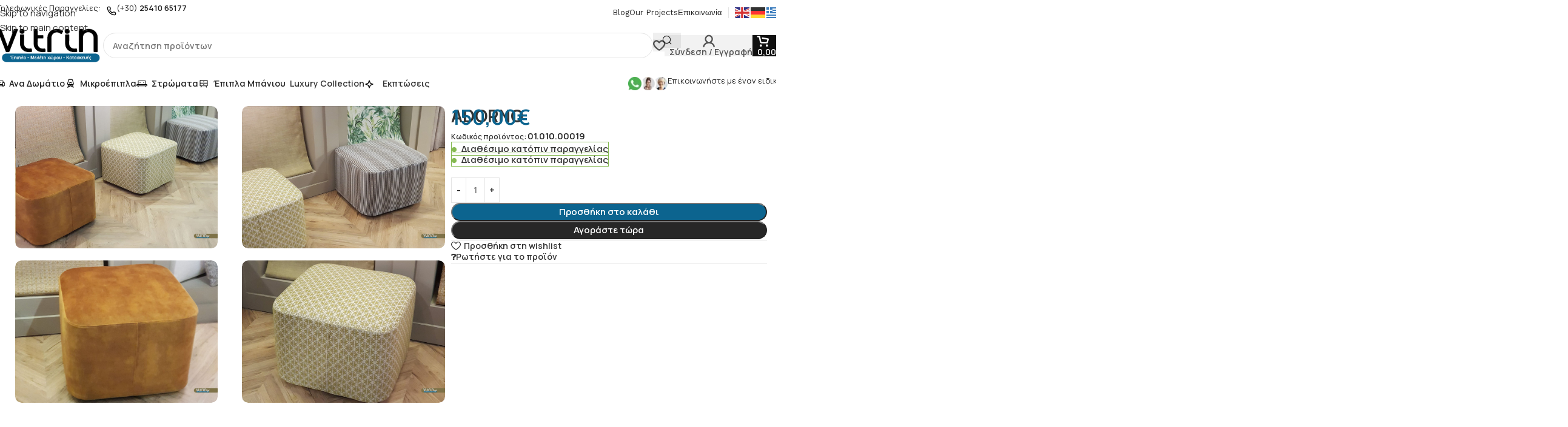

--- FILE ---
content_type: text/html; charset=UTF-8
request_url: https://vitrin.gr/product/daisy/
body_size: 39341
content:
<!DOCTYPE html>
<html dir="ltr" lang="el" prefix="og: https://ogp.me/ns#">
<head>
	<meta charset="UTF-8">
	<link rel="profile" href="https://gmpg.org/xfn/11">
	<link rel="pingback" href="https://vitrin.gr/xmlrpc.php">

	<title>ADORNO - ΕΠΙΠΛΑ VITRIN ΞΑΝΘΗ</title>

		<!-- All in One SEO Pro 4.7.9 - aioseo.com -->
		<meta name="description" content="ADORNO Σκαμπό τετράγωνο Εξωτερικές Διαστάσεις : 43X43X40Y Με ύφασμα αδιάβροχο-easy clean σε πολλές αποχρώσεις. Παράγεται και σε διαστάσεις επιλογής σας. Μπορεί να υπάρξει χρωματική απόκλιση μεταξύ οθόνης και προϊόντος. Ζητήστε μας να σας ενημερώσουμε για χρόνο παράδοσης και διαθεσιμότητα. Ελληνικής κατασκευής." />
		<meta name="robots" content="max-image-preview:large" />
		<meta name="google-site-verification" content="AaTgP78oHKGFfBdNJI85r6rUhz38-QAwn8RraHSnlg0" />
		<link rel="canonical" href="https://vitrin.gr/product/daisy/" />
		<meta name="generator" content="All in One SEO Pro (AIOSEO) 4.7.9" />
		<meta property="og:locale" content="el_GR" />
		<meta property="og:site_name" content="ΕΠΙΠΛΑ VITRIN ΞΑΝΘΗ - Η καρδιά του σπιτιού" />
		<meta property="og:type" content="article" />
		<meta property="og:title" content="ADORNO - ΕΠΙΠΛΑ VITRIN ΞΑΝΘΗ" />
		<meta property="og:description" content="ADORNO Σκαμπό τετράγωνο Εξωτερικές Διαστάσεις : 43X43X40Y Με ύφασμα αδιάβροχο-easy clean σε πολλές αποχρώσεις. Παράγεται και σε διαστάσεις επιλογής σας. Μπορεί να υπάρξει χρωματική απόκλιση μεταξύ οθόνης και προϊόντος. Ζητήστε μας να σας ενημερώσουμε για χρόνο παράδοσης και διαθεσιμότητα. Ελληνικής κατασκευής." />
		<meta property="og:url" content="https://vitrin.gr/product/daisy/" />
		<meta property="article:published_time" content="2015-09-03T06:14:41+00:00" />
		<meta property="article:modified_time" content="2024-12-03T09:02:03+00:00" />
		<meta property="article:publisher" content="https://www.facebook.com/epiplavitrin2013" />
		<script type="application/ld+json" class="aioseo-schema">
			{"@context":"https:\/\/schema.org","@graph":[{"@type":"BreadcrumbList","@id":"https:\/\/vitrin.gr\/product\/daisy\/#breadcrumblist","itemListElement":[{"@type":"ListItem","@id":"https:\/\/vitrin.gr\/#listItem","position":1,"name":"Home","item":"https:\/\/vitrin.gr\/","nextItem":"https:\/\/vitrin.gr\/product\/daisy\/#listItem"},{"@type":"ListItem","@id":"https:\/\/vitrin.gr\/product\/daisy\/#listItem","position":2,"name":"ADORNO","previousItem":"https:\/\/vitrin.gr\/#listItem"}]},{"@type":"ItemPage","@id":"https:\/\/vitrin.gr\/product\/daisy\/#itempage","url":"https:\/\/vitrin.gr\/product\/daisy\/","name":"ADORNO - \u0395\u03a0\u0399\u03a0\u039b\u0391 VITRIN \u039e\u0391\u039d\u0398\u0397","description":"ADORNO \u03a3\u03ba\u03b1\u03bc\u03c0\u03cc \u03c4\u03b5\u03c4\u03c1\u03ac\u03b3\u03c9\u03bd\u03bf \u0395\u03be\u03c9\u03c4\u03b5\u03c1\u03b9\u03ba\u03ad\u03c2 \u0394\u03b9\u03b1\u03c3\u03c4\u03ac\u03c3\u03b5\u03b9\u03c2 : 43X43X40Y \u039c\u03b5 \u03cd\u03c6\u03b1\u03c3\u03bc\u03b1 \u03b1\u03b4\u03b9\u03ac\u03b2\u03c1\u03bf\u03c7\u03bf-easy clean \u03c3\u03b5 \u03c0\u03bf\u03bb\u03bb\u03ad\u03c2 \u03b1\u03c0\u03bf\u03c7\u03c1\u03ce\u03c3\u03b5\u03b9\u03c2. \u03a0\u03b1\u03c1\u03ac\u03b3\u03b5\u03c4\u03b1\u03b9 \u03ba\u03b1\u03b9 \u03c3\u03b5 \u03b4\u03b9\u03b1\u03c3\u03c4\u03ac\u03c3\u03b5\u03b9\u03c2 \u03b5\u03c0\u03b9\u03bb\u03bf\u03b3\u03ae\u03c2 \u03c3\u03b1\u03c2. \u039c\u03c0\u03bf\u03c1\u03b5\u03af \u03bd\u03b1 \u03c5\u03c0\u03ac\u03c1\u03be\u03b5\u03b9 \u03c7\u03c1\u03c9\u03bc\u03b1\u03c4\u03b9\u03ba\u03ae \u03b1\u03c0\u03cc\u03ba\u03bb\u03b9\u03c3\u03b7 \u03bc\u03b5\u03c4\u03b1\u03be\u03cd \u03bf\u03b8\u03cc\u03bd\u03b7\u03c2 \u03ba\u03b1\u03b9 \u03c0\u03c1\u03bf\u03ca\u03cc\u03bd\u03c4\u03bf\u03c2. \u0396\u03b7\u03c4\u03ae\u03c3\u03c4\u03b5 \u03bc\u03b1\u03c2 \u03bd\u03b1 \u03c3\u03b1\u03c2 \u03b5\u03bd\u03b7\u03bc\u03b5\u03c1\u03ce\u03c3\u03bf\u03c5\u03bc\u03b5 \u03b3\u03b9\u03b1 \u03c7\u03c1\u03cc\u03bd\u03bf \u03c0\u03b1\u03c1\u03ac\u03b4\u03bf\u03c3\u03b7\u03c2 \u03ba\u03b1\u03b9 \u03b4\u03b9\u03b1\u03b8\u03b5\u03c3\u03b9\u03bc\u03cc\u03c4\u03b7\u03c4\u03b1. \u0395\u03bb\u03bb\u03b7\u03bd\u03b9\u03ba\u03ae\u03c2 \u03ba\u03b1\u03c4\u03b1\u03c3\u03ba\u03b5\u03c5\u03ae\u03c2.","inLanguage":"el","isPartOf":{"@id":"https:\/\/vitrin.gr\/#website"},"breadcrumb":{"@id":"https:\/\/vitrin.gr\/product\/daisy\/#breadcrumblist"},"image":{"@type":"ImageObject","url":"https:\/\/vitrin.gr\/wp-content\/uploads\/2015\/09\/adorno-3.jpg","@id":"https:\/\/vitrin.gr\/product\/daisy\/#mainImage","width":800,"height":563},"primaryImageOfPage":{"@id":"https:\/\/vitrin.gr\/product\/daisy\/#mainImage"},"datePublished":"2015-09-03T08:14:41+02:00","dateModified":"2024-12-03T11:02:03+02:00"},{"@type":"Organization","@id":"https:\/\/vitrin.gr\/#organization","name":"VITRIN","description":"\u0397 \u03ba\u03b1\u03c1\u03b4\u03b9\u03ac \u03c4\u03bf\u03c5 \u03c3\u03c0\u03b9\u03c4\u03b9\u03bf\u03cd","url":"https:\/\/vitrin.gr\/","telephone":"+302541065177","logo":{"@type":"ImageObject","url":"https:\/\/vitrin.gr\/wp-content\/uploads\/2015\/01\/Logo_vitrin_simple.png","@id":"https:\/\/vitrin.gr\/product\/daisy\/#organizationLogo","width":304,"height":101,"caption":"Logo_vitrin_simple"},"image":{"@id":"https:\/\/vitrin.gr\/product\/daisy\/#organizationLogo"},"sameAs":["https:\/\/www.facebook.com\/epiplavitrin2013","https:\/\/twitter.com\/epiplavitrin_gr"]},{"@type":"WebPage","@id":"https:\/\/vitrin.gr\/product\/daisy\/#webpage","url":"https:\/\/vitrin.gr\/product\/daisy\/","name":"ADORNO - \u0395\u03a0\u0399\u03a0\u039b\u0391 VITRIN \u039e\u0391\u039d\u0398\u0397","description":"ADORNO \u03a3\u03ba\u03b1\u03bc\u03c0\u03cc \u03c4\u03b5\u03c4\u03c1\u03ac\u03b3\u03c9\u03bd\u03bf \u0395\u03be\u03c9\u03c4\u03b5\u03c1\u03b9\u03ba\u03ad\u03c2 \u0394\u03b9\u03b1\u03c3\u03c4\u03ac\u03c3\u03b5\u03b9\u03c2 : 43X43X40Y \u039c\u03b5 \u03cd\u03c6\u03b1\u03c3\u03bc\u03b1 \u03b1\u03b4\u03b9\u03ac\u03b2\u03c1\u03bf\u03c7\u03bf-easy clean \u03c3\u03b5 \u03c0\u03bf\u03bb\u03bb\u03ad\u03c2 \u03b1\u03c0\u03bf\u03c7\u03c1\u03ce\u03c3\u03b5\u03b9\u03c2. \u03a0\u03b1\u03c1\u03ac\u03b3\u03b5\u03c4\u03b1\u03b9 \u03ba\u03b1\u03b9 \u03c3\u03b5 \u03b4\u03b9\u03b1\u03c3\u03c4\u03ac\u03c3\u03b5\u03b9\u03c2 \u03b5\u03c0\u03b9\u03bb\u03bf\u03b3\u03ae\u03c2 \u03c3\u03b1\u03c2. \u039c\u03c0\u03bf\u03c1\u03b5\u03af \u03bd\u03b1 \u03c5\u03c0\u03ac\u03c1\u03be\u03b5\u03b9 \u03c7\u03c1\u03c9\u03bc\u03b1\u03c4\u03b9\u03ba\u03ae \u03b1\u03c0\u03cc\u03ba\u03bb\u03b9\u03c3\u03b7 \u03bc\u03b5\u03c4\u03b1\u03be\u03cd \u03bf\u03b8\u03cc\u03bd\u03b7\u03c2 \u03ba\u03b1\u03b9 \u03c0\u03c1\u03bf\u03ca\u03cc\u03bd\u03c4\u03bf\u03c2. \u0396\u03b7\u03c4\u03ae\u03c3\u03c4\u03b5 \u03bc\u03b1\u03c2 \u03bd\u03b1 \u03c3\u03b1\u03c2 \u03b5\u03bd\u03b7\u03bc\u03b5\u03c1\u03ce\u03c3\u03bf\u03c5\u03bc\u03b5 \u03b3\u03b9\u03b1 \u03c7\u03c1\u03cc\u03bd\u03bf \u03c0\u03b1\u03c1\u03ac\u03b4\u03bf\u03c3\u03b7\u03c2 \u03ba\u03b1\u03b9 \u03b4\u03b9\u03b1\u03b8\u03b5\u03c3\u03b9\u03bc\u03cc\u03c4\u03b7\u03c4\u03b1. \u0395\u03bb\u03bb\u03b7\u03bd\u03b9\u03ba\u03ae\u03c2 \u03ba\u03b1\u03c4\u03b1\u03c3\u03ba\u03b5\u03c5\u03ae\u03c2.","inLanguage":"el","isPartOf":{"@id":"https:\/\/vitrin.gr\/#website"},"breadcrumb":{"@id":"https:\/\/vitrin.gr\/product\/daisy\/#breadcrumblist"},"image":{"@type":"ImageObject","url":"https:\/\/vitrin.gr\/wp-content\/uploads\/2015\/09\/adorno-3.jpg","@id":"https:\/\/vitrin.gr\/product\/daisy\/#mainImage","width":800,"height":563},"primaryImageOfPage":{"@id":"https:\/\/vitrin.gr\/product\/daisy\/#mainImage"},"datePublished":"2015-09-03T08:14:41+02:00","dateModified":"2024-12-03T11:02:03+02:00"},{"@type":"WebSite","@id":"https:\/\/vitrin.gr\/#website","url":"https:\/\/vitrin.gr\/","name":"\u0395\u03a0\u0399\u03a0\u039b\u0391 VITRIN \u039e\u0391\u039d\u0398\u0397","description":"\u0397 \u03ba\u03b1\u03c1\u03b4\u03b9\u03ac \u03c4\u03bf\u03c5 \u03c3\u03c0\u03b9\u03c4\u03b9\u03bf\u03cd","inLanguage":"el","publisher":{"@id":"https:\/\/vitrin.gr\/#organization"}}]}
		</script>
		<!-- All in One SEO Pro -->

<script type='application/javascript'  id='pys-version-script'>console.log('PixelYourSite Free version 11.1.5.2');</script>
<link rel='dns-prefetch' href='//www.googletagmanager.com' />
<link rel='dns-prefetch' href='//fonts.googleapis.com' />
<link rel="alternate" type="application/rss+xml" title="Ροή RSS &raquo; ΕΠΙΠΛΑ VITRIN ΞΑΝΘΗ" href="https://vitrin.gr/feed/" />
<link rel="alternate" type="application/rss+xml" title="Ροή Σχολίων &raquo; ΕΠΙΠΛΑ VITRIN ΞΑΝΘΗ" href="https://vitrin.gr/comments/feed/" />
<link rel="alternate" title="oEmbed (JSON)" type="application/json+oembed" href="https://vitrin.gr/wp-json/oembed/1.0/embed?url=https%3A%2F%2Fvitrin.gr%2Fproduct%2Fdaisy%2F" />
<link rel="alternate" title="oEmbed (XML)" type="text/xml+oembed" href="https://vitrin.gr/wp-json/oembed/1.0/embed?url=https%3A%2F%2Fvitrin.gr%2Fproduct%2Fdaisy%2F&#038;format=xml" />
<style id='wp-img-auto-sizes-contain-inline-css' type='text/css'>
img:is([sizes=auto i],[sizes^="auto," i]){contain-intrinsic-size:3000px 1500px}
/*# sourceURL=wp-img-auto-sizes-contain-inline-css */
</style>
<style id='safe-svg-svg-icon-style-inline-css' type='text/css'>
.safe-svg-cover{text-align:center}.safe-svg-cover .safe-svg-inside{display:inline-block;max-width:100%}.safe-svg-cover svg{fill:currentColor;height:100%;max-height:100%;max-width:100%;width:100%}

/*# sourceURL=https://vitrin.gr/wp-content/plugins/safe-svg/dist/safe-svg-block-frontend.css */
</style>
<link rel='stylesheet' id='wpos-magnific-style-css' href='https://vitrin.gr/wp-content/plugins/album-and-image-gallery-plus-lightbox/assets/css/magnific-popup.css?ver=2.1.8' type='text/css' media='all' />
<link rel='stylesheet' id='wpos-slick-style-css' href='https://vitrin.gr/wp-content/plugins/album-and-image-gallery-plus-lightbox/assets/css/slick.css?ver=2.1.8' type='text/css' media='all' />
<link rel='stylesheet' id='aigpl-public-css-css' href='https://vitrin.gr/wp-content/plugins/album-and-image-gallery-plus-lightbox/assets/css/aigpl-public.css?ver=2.1.8' type='text/css' media='all' />
<link rel='stylesheet' id='cookie-law-info-css' href='https://vitrin.gr/wp-content/plugins/cookie-law-info/legacy/public/css/cookie-law-info-public.css?ver=3.3.9.1' type='text/css' media='all' />
<link rel='stylesheet' id='cookie-law-info-gdpr-css' href='https://vitrin.gr/wp-content/plugins/cookie-law-info/legacy/public/css/cookie-law-info-gdpr.css?ver=3.3.9.1' type='text/css' media='all' />
<style id='woocommerce-inline-inline-css' type='text/css'>
.woocommerce form .form-row .required { visibility: visible; }
/*# sourceURL=woocommerce-inline-inline-css */
</style>
<link rel='stylesheet' id='pwb-styles-frontend-css' href='https://vitrin.gr/wp-content/plugins/perfect-woocommerce-brands/build/frontend/css/style.css?ver=3.6.8' type='text/css' media='all' />
<link rel='stylesheet' id='gdr-frontend-css' href='https://vitrin.gr/wp-content/plugins/grafiman-discount-rules/assets/css/frontend.css?ver=1.0.0' type='text/css' media='all' />
<link rel='stylesheet' id='wpb-get-a-quote-button-sweetalert2-css' href='https://vitrin.gr/wp-content/plugins/get-a-quote-button-for-woocommerce/assets/css/sweetalert2.min.css?ver=1.7' type='text/css' media='all' />
<link rel='stylesheet' id='wpb-get-a-quote-button-styles-css' href='https://vitrin.gr/wp-content/plugins/get-a-quote-button-for-woocommerce/assets/css/frontend.css?ver=1.7' type='text/css' media='all' />
<style id='wpb-get-a-quote-button-styles-inline-css' type='text/css'>

		.wpb-get-a-quote-button-btn-default,
		.wpb-gqf-form-style-true input[type=submit],
		.wpb-gqf-form-style-true input[type=button],
		.wpb-gqf-form-style-true input[type=submit],
		.wpb-gqf-form-style-true input[type=button]{
			color: #ffffff;
			background: #2b2b2b;
		}
		.wpb-get-a-quote-button-btn-default:hover, .wpb-get-a-quote-button-btn-default:focus,
		.wpb-gqf-form-style-true input[type=submit]:hover, .wpb-gqf-form-style-true input[type=submit]:focus,
		.wpb-gqf-form-style-true input[type=button]:hover, .wpb-gqf-form-style-true input[type=button]:focus,
		.wpb-gqf-form-style-true input[type=submit]:hover,
		.wpb-gqf-form-style-true input[type=button]:hover,
		.wpb-gqf-form-style-true input[type=submit]:focus,
		.wpb-gqf-form-style-true input[type=button]:focus {
			color: #ffffff;
			background: #111111;
		}
/*# sourceURL=wpb-get-a-quote-button-styles-inline-css */
</style>
<link rel='stylesheet' id='elementor-icons-css' href='https://vitrin.gr/wp-content/plugins/elementor/assets/lib/eicons/css/elementor-icons.min.css?ver=5.46.0' type='text/css' media='all' />
<link rel='stylesheet' id='elementor-frontend-css' href='https://vitrin.gr/wp-content/uploads/elementor/css/custom-frontend.min.css?ver=1769055630' type='text/css' media='all' />
<link rel='stylesheet' id='elementor-post-15234-css' href='https://vitrin.gr/wp-content/uploads/elementor/css/post-15234.css?ver=1769055630' type='text/css' media='all' />
<link rel='stylesheet' id='wd-style-base-css' href='https://vitrin.gr/wp-content/themes/woodmart/css/parts/base.min.css?ver=8.3.9' type='text/css' media='all' />
<link rel='stylesheet' id='wd-helpers-wpb-elem-css' href='https://vitrin.gr/wp-content/themes/woodmart/css/parts/helpers-wpb-elem.min.css?ver=8.3.9' type='text/css' media='all' />
<link rel='stylesheet' id='wd-elementor-base-css' href='https://vitrin.gr/wp-content/themes/woodmart/css/parts/int-elem-base.min.css?ver=8.3.9' type='text/css' media='all' />
<link rel='stylesheet' id='wd-elementor-pro-base-css' href='https://vitrin.gr/wp-content/themes/woodmart/css/parts/int-elementor-pro.min.css?ver=8.3.9' type='text/css' media='all' />
<link rel='stylesheet' id='wd-woocommerce-base-css' href='https://vitrin.gr/wp-content/themes/woodmart/css/parts/woocommerce-base.min.css?ver=8.3.9' type='text/css' media='all' />
<link rel='stylesheet' id='wd-mod-star-rating-css' href='https://vitrin.gr/wp-content/themes/woodmart/css/parts/mod-star-rating.min.css?ver=8.3.9' type='text/css' media='all' />
<link rel='stylesheet' id='wd-woocommerce-block-notices-css' href='https://vitrin.gr/wp-content/themes/woodmart/css/parts/woo-mod-block-notices.min.css?ver=8.3.9' type='text/css' media='all' />
<link rel='stylesheet' id='wd-woo-mod-quantity-css' href='https://vitrin.gr/wp-content/themes/woodmart/css/parts/woo-mod-quantity.min.css?ver=8.3.9' type='text/css' media='all' />
<link rel='stylesheet' id='wd-woo-single-prod-el-base-css' href='https://vitrin.gr/wp-content/themes/woodmart/css/parts/woo-single-prod-el-base.min.css?ver=8.3.9' type='text/css' media='all' />
<link rel='stylesheet' id='wd-woo-mod-stock-status-css' href='https://vitrin.gr/wp-content/themes/woodmart/css/parts/woo-mod-stock-status.min.css?ver=8.3.9' type='text/css' media='all' />
<link rel='stylesheet' id='wd-woo-opt-hide-larger-price-css' href='https://vitrin.gr/wp-content/themes/woodmart/css/parts/woo-opt-hide-larger-price.min.css?ver=8.3.9' type='text/css' media='all' />
<link rel='stylesheet' id='wd-woo-mod-shop-attributes-css' href='https://vitrin.gr/wp-content/themes/woodmart/css/parts/woo-mod-shop-attributes.min.css?ver=8.3.9' type='text/css' media='all' />
<link rel='stylesheet' id='child-style-css' href='https://vitrin.gr/wp-content/themes/woodmart-child/style.css?ver=8.3.9' type='text/css' media='all' />
<link rel='stylesheet' id='wd-header-base-css' href='https://vitrin.gr/wp-content/themes/woodmart/css/parts/header-base.min.css?ver=8.3.9' type='text/css' media='all' />
<link rel='stylesheet' id='wd-mod-tools-css' href='https://vitrin.gr/wp-content/themes/woodmart/css/parts/mod-tools.min.css?ver=8.3.9' type='text/css' media='all' />
<link rel='stylesheet' id='wd-header-elements-base-css' href='https://vitrin.gr/wp-content/themes/woodmart/css/parts/header-el-base.min.css?ver=8.3.9' type='text/css' media='all' />
<link rel='stylesheet' id='wd-header-cart-side-css' href='https://vitrin.gr/wp-content/themes/woodmart/css/parts/header-el-cart-side.min.css?ver=8.3.9' type='text/css' media='all' />
<link rel='stylesheet' id='wd-header-cart-css' href='https://vitrin.gr/wp-content/themes/woodmart/css/parts/header-el-cart.min.css?ver=8.3.9' type='text/css' media='all' />
<link rel='stylesheet' id='wd-widget-shopping-cart-css' href='https://vitrin.gr/wp-content/themes/woodmart/css/parts/woo-widget-shopping-cart.min.css?ver=8.3.9' type='text/css' media='all' />
<link rel='stylesheet' id='wd-widget-product-list-css' href='https://vitrin.gr/wp-content/themes/woodmart/css/parts/woo-widget-product-list.min.css?ver=8.3.9' type='text/css' media='all' />
<link rel='stylesheet' id='wd-header-mobile-nav-dropdown-css' href='https://vitrin.gr/wp-content/themes/woodmart/css/parts/header-el-mobile-nav-dropdown.min.css?ver=8.3.9' type='text/css' media='all' />
<link rel='stylesheet' id='wd-woo-single-prod-builder-css' href='https://vitrin.gr/wp-content/themes/woodmart/css/parts/woo-single-prod-builder.min.css?ver=8.3.9' type='text/css' media='all' />
<link rel='stylesheet' id='wd-woo-el-breadcrumbs-builder-css' href='https://vitrin.gr/wp-content/themes/woodmart/css/parts/woo-el-breadcrumbs-builder.min.css?ver=8.3.9' type='text/css' media='all' />
<link rel='stylesheet' id='wd-woo-single-prod-el-navigation-css' href='https://vitrin.gr/wp-content/themes/woodmart/css/parts/woo-single-prod-el-navigation.min.css?ver=8.3.9' type='text/css' media='all' />
<link rel='stylesheet' id='wd-photoswipe-css' href='https://vitrin.gr/wp-content/themes/woodmart/css/parts/lib-photoswipe.min.css?ver=8.3.9' type='text/css' media='all' />
<link rel='stylesheet' id='wd-woo-single-prod-el-gallery-css' href='https://vitrin.gr/wp-content/themes/woodmart/css/parts/woo-single-prod-el-gallery.min.css?ver=8.3.9' type='text/css' media='all' />
<link rel='stylesheet' id='wd-woo-single-prod-el-gallery-opt-thumb-grid-css' href='https://vitrin.gr/wp-content/themes/woodmart/css/parts/woo-single-prod-el-gallery-opt-thumb-grid.min.css?ver=8.3.9' type='text/css' media='all' />
<link rel='stylesheet' id='wd-swiper-css' href='https://vitrin.gr/wp-content/themes/woodmart/css/parts/lib-swiper.min.css?ver=8.3.9' type='text/css' media='all' />
<link rel='stylesheet' id='wd-swiper-arrows-css' href='https://vitrin.gr/wp-content/themes/woodmart/css/parts/lib-swiper-arrows.min.css?ver=8.3.9' type='text/css' media='all' />
<link rel='stylesheet' id='wd-section-title-css' href='https://vitrin.gr/wp-content/themes/woodmart/css/parts/el-section-title.min.css?ver=8.3.9' type='text/css' media='all' />
<link rel='stylesheet' id='wd-social-icons-css' href='https://vitrin.gr/wp-content/themes/woodmart/css/parts/el-social-icons.min.css?ver=8.3.9' type='text/css' media='all' />
<link rel='stylesheet' id='wd-button-css' href='https://vitrin.gr/wp-content/themes/woodmart/css/parts/el-button.min.css?ver=8.3.9' type='text/css' media='all' />
<link rel='stylesheet' id='wd-list-css' href='https://vitrin.gr/wp-content/themes/woodmart/css/parts/el-list.min.css?ver=8.3.9' type='text/css' media='all' />
<link rel='stylesheet' id='wd-el-list-css' href='https://vitrin.gr/wp-content/themes/woodmart/css/parts/el-list-wpb-elem.min.css?ver=8.3.9' type='text/css' media='all' />
<link rel='stylesheet' id='wd-product-loop-css' href='https://vitrin.gr/wp-content/themes/woodmart/css/parts/woo-product-loop.min.css?ver=8.3.9' type='text/css' media='all' />
<link rel='stylesheet' id='wd-product-loop-buttons-on-hover-css' href='https://vitrin.gr/wp-content/themes/woodmart/css/parts/woo-product-loop-buttons-on-hover.min.css?ver=8.3.9' type='text/css' media='all' />
<link rel='stylesheet' id='wd-woo-mod-add-btn-replace-css' href='https://vitrin.gr/wp-content/themes/woodmart/css/parts/woo-mod-add-btn-replace.min.css?ver=8.3.9' type='text/css' media='all' />
<link rel='stylesheet' id='wd-woo-opt-products-bg-css' href='https://vitrin.gr/wp-content/themes/woodmart/css/parts/woo-opt-products-bg.min.css?ver=8.3.9' type='text/css' media='all' />
<link rel='stylesheet' id='wd-woo-opt-stretch-cont-css' href='https://vitrin.gr/wp-content/themes/woodmart/css/parts/woo-opt-stretch-cont.min.css?ver=8.3.9' type='text/css' media='all' />
<link rel='stylesheet' id='wd-woo-opt-title-limit-css' href='https://vitrin.gr/wp-content/themes/woodmart/css/parts/woo-opt-title-limit.min.css?ver=8.3.9' type='text/css' media='all' />
<link rel='stylesheet' id='wd-mfp-popup-css' href='https://vitrin.gr/wp-content/themes/woodmart/css/parts/lib-magnific-popup.min.css?ver=8.3.9' type='text/css' media='all' />
<link rel='stylesheet' id='wd-mod-animations-transform-css' href='https://vitrin.gr/wp-content/themes/woodmart/css/parts/mod-animations-transform.min.css?ver=8.3.9' type='text/css' media='all' />
<link rel='stylesheet' id='wd-mod-transform-css' href='https://vitrin.gr/wp-content/themes/woodmart/css/parts/mod-transform.min.css?ver=8.3.9' type='text/css' media='all' />
<link rel='stylesheet' id='wd-widget-collapse-css' href='https://vitrin.gr/wp-content/themes/woodmart/css/parts/opt-widget-collapse.min.css?ver=8.3.9' type='text/css' media='all' />
<link rel='stylesheet' id='wd-footer-base-css' href='https://vitrin.gr/wp-content/themes/woodmart/css/parts/footer-base.min.css?ver=8.3.9' type='text/css' media='all' />
<link rel='stylesheet' id='wd-mod-nav-menu-label-css' href='https://vitrin.gr/wp-content/themes/woodmart/css/parts/mod-nav-menu-label.min.css?ver=8.3.9' type='text/css' media='all' />
<link rel='stylesheet' id='wd-wpcf7-css' href='https://vitrin.gr/wp-content/themes/woodmart/css/parts/int-wpcf7.min.css?ver=8.3.9' type='text/css' media='all' />
<link rel='stylesheet' id='wd-scroll-top-css' href='https://vitrin.gr/wp-content/themes/woodmart/css/parts/opt-scrolltotop.min.css?ver=8.3.9' type='text/css' media='all' />
<link rel='stylesheet' id='wd-wd-search-form-css' href='https://vitrin.gr/wp-content/themes/woodmart/css/parts/wd-search-form.min.css?ver=8.3.9' type='text/css' media='all' />
<link rel='stylesheet' id='wd-wd-search-results-css' href='https://vitrin.gr/wp-content/themes/woodmart/css/parts/wd-search-results.min.css?ver=8.3.9' type='text/css' media='all' />
<link rel='stylesheet' id='wd-wd-search-dropdown-css' href='https://vitrin.gr/wp-content/themes/woodmart/css/parts/wd-search-dropdown.min.css?ver=8.3.9' type='text/css' media='all' />
<link rel='stylesheet' id='wd-header-my-account-sidebar-css' href='https://vitrin.gr/wp-content/themes/woodmart/css/parts/header-el-my-account-sidebar.min.css?ver=8.3.9' type='text/css' media='all' />
<link rel='stylesheet' id='wd-woo-mod-login-form-css' href='https://vitrin.gr/wp-content/themes/woodmart/css/parts/woo-mod-login-form.min.css?ver=8.3.9' type='text/css' media='all' />
<link rel='stylesheet' id='wd-sticky-add-to-cart-css' href='https://vitrin.gr/wp-content/themes/woodmart/css/parts/woo-opt-sticky-add-to-cart.min.css?ver=8.3.9' type='text/css' media='all' />
<link rel='stylesheet' id='wd-bottom-toolbar-css' href='https://vitrin.gr/wp-content/themes/woodmart/css/parts/opt-bottom-toolbar.min.css?ver=8.3.9' type='text/css' media='all' />
<link rel='stylesheet' id='wd-header-my-account-css' href='https://vitrin.gr/wp-content/themes/woodmart/css/parts/header-el-my-account.min.css?ver=8.3.9' type='text/css' media='all' />
<link rel='stylesheet' id='xts-google-fonts-css' href='https://fonts.googleapis.com/css?family=Manrope%3A400%2C600%2C700%7CWork+Sans%3A400%2C600%7CUrbanist%3A400%2C600%2C800&#038;display=swap&#038;ver=8.3.9' type='text/css' media='all' />
<link rel='stylesheet' id='elementor-gf-roboto-css' href='https://fonts.googleapis.com/css?family=Roboto:100,100italic,200,200italic,300,300italic,400,400italic,500,500italic,600,600italic,700,700italic,800,800italic,900,900italic&#038;display=swap&#038;subset=greek' type='text/css' media='all' />
<link rel='stylesheet' id='elementor-gf-robotoslab-css' href='https://fonts.googleapis.com/css?family=Roboto+Slab:100,100italic,200,200italic,300,300italic,400,400italic,500,500italic,600,600italic,700,700italic,800,800italic,900,900italic&#038;display=swap&#038;subset=greek' type='text/css' media='all' />
<script type="text/javascript" id="jquery-core-js-extra">
/* <![CDATA[ */
var pysFacebookRest = {"restApiUrl":"https://vitrin.gr/wp-json/pys-facebook/v1/event","debug":""};
//# sourceURL=jquery-core-js-extra
/* ]]> */
</script>
<script type="text/javascript" src="https://vitrin.gr/wp-includes/js/jquery/jquery.min.js?ver=3.7.1" id="jquery-core-js"></script>
<script type="text/javascript" id="cookie-law-info-js-extra">
/* <![CDATA[ */
var Cli_Data = {"nn_cookie_ids":[],"cookielist":[],"non_necessary_cookies":[],"ccpaEnabled":"","ccpaRegionBased":"","ccpaBarEnabled":"","strictlyEnabled":["necessary","obligatoire"],"ccpaType":"gdpr","js_blocking":"1","custom_integration":"","triggerDomRefresh":"","secure_cookies":""};
var cli_cookiebar_settings = {"animate_speed_hide":"500","animate_speed_show":"500","background":"#FFF","border":"#b1a6a6c2","border_on":"","button_1_button_colour":"#185899","button_1_button_hover":"#13467a","button_1_link_colour":"#fff","button_1_as_button":"1","button_1_new_win":"","button_2_button_colour":"#333","button_2_button_hover":"#292929","button_2_link_colour":"#020202","button_2_as_button":"","button_2_hidebar":"","button_3_button_colour":"#c62d2d","button_3_button_hover":"#9e2424","button_3_link_colour":"#ffffff","button_3_as_button":"1","button_3_new_win":"","button_4_button_colour":"#0c0b0b","button_4_button_hover":"#0a0909","button_4_link_colour":"#ffffff","button_4_as_button":"1","button_7_button_colour":"#185899","button_7_button_hover":"#13467a","button_7_link_colour":"#fff","button_7_as_button":"1","button_7_new_win":"","font_family":"inherit","header_fix":"","notify_animate_hide":"1","notify_animate_show":"","notify_div_id":"#cookie-law-info-bar","notify_position_horizontal":"right","notify_position_vertical":"bottom","scroll_close":"","scroll_close_reload":"","accept_close_reload":"","reject_close_reload":"","showagain_tab":"","showagain_background":"#fff","showagain_border":"#000","showagain_div_id":"#cookie-law-info-again","showagain_x_position":"100px","text":"#020202","show_once_yn":"","show_once":"10000","logging_on":"","as_popup":"","popup_overlay":"1","bar_heading_text":"","cookie_bar_as":"banner","popup_showagain_position":"bottom-right","widget_position":"left"};
var log_object = {"ajax_url":"https://vitrin.gr/wp-admin/admin-ajax.php"};
//# sourceURL=cookie-law-info-js-extra
/* ]]> */
</script>
<script type="text/javascript" src="https://vitrin.gr/wp-content/plugins/cookie-law-info/legacy/public/js/cookie-law-info-public.js?ver=3.3.9.1" id="cookie-law-info-js"></script>
<script type="text/javascript" src="https://vitrin.gr/wp-content/plugins/woocommerce/assets/js/jquery-blockui/jquery.blockUI.min.js?ver=2.7.0-wc.10.4.3" id="wc-jquery-blockui-js" defer="defer" data-wp-strategy="defer"></script>
<script type="text/javascript" id="wc-add-to-cart-js-extra">
/* <![CDATA[ */
var wc_add_to_cart_params = {"ajax_url":"/wp-admin/admin-ajax.php","wc_ajax_url":"/?wc-ajax=%%endpoint%%","i18n_view_cart":"\u039a\u03b1\u03bb\u03ac\u03b8\u03b9","cart_url":"https://vitrin.gr/cart/","is_cart":"","cart_redirect_after_add":"no"};
//# sourceURL=wc-add-to-cart-js-extra
/* ]]> */
</script>
<script type="text/javascript" src="https://vitrin.gr/wp-content/plugins/woocommerce/assets/js/frontend/add-to-cart.min.js?ver=10.4.3" id="wc-add-to-cart-js" defer="defer" data-wp-strategy="defer"></script>
<script type="text/javascript" src="https://vitrin.gr/wp-content/plugins/woocommerce/assets/js/zoom/jquery.zoom.min.js?ver=1.7.21-wc.10.4.3" id="wc-zoom-js" defer="defer" data-wp-strategy="defer"></script>
<script type="text/javascript" id="wc-single-product-js-extra">
/* <![CDATA[ */
var wc_single_product_params = {"i18n_required_rating_text":"\u03a0\u03b1\u03c1\u03b1\u03ba\u03b1\u03bb\u03bf\u03cd\u03bc\u03b5, \u03b5\u03c0\u03b9\u03bb\u03ad\u03be\u03c4\u03b5 \u03bc\u03af\u03b1 \u03b2\u03b1\u03b8\u03bc\u03bf\u03bb\u03bf\u03b3\u03af\u03b1","i18n_rating_options":["1 \u03b1\u03c0\u03cc 5 \u03b1\u03c3\u03c4\u03ad\u03c1\u03b9\u03b1","2 \u03b1\u03c0\u03cc 5 \u03b1\u03c3\u03c4\u03ad\u03c1\u03b9\u03b1","3 \u03b1\u03c0\u03cc 5 \u03b1\u03c3\u03c4\u03ad\u03c1\u03b9\u03b1","4 \u03b1\u03c0\u03cc 5 \u03b1\u03c3\u03c4\u03ad\u03c1\u03b9\u03b1","5 \u03b1\u03c0\u03cc 5 \u03b1\u03c3\u03c4\u03ad\u03c1\u03b9\u03b1"],"i18n_product_gallery_trigger_text":"View full-screen image gallery","review_rating_required":"yes","flexslider":{"rtl":false,"animation":"slide","smoothHeight":true,"directionNav":false,"controlNav":"thumbnails","slideshow":false,"animationSpeed":500,"animationLoop":false,"allowOneSlide":false},"zoom_enabled":"","zoom_options":[],"photoswipe_enabled":"","photoswipe_options":{"shareEl":false,"closeOnScroll":false,"history":false,"hideAnimationDuration":0,"showAnimationDuration":0},"flexslider_enabled":""};
//# sourceURL=wc-single-product-js-extra
/* ]]> */
</script>
<script type="text/javascript" src="https://vitrin.gr/wp-content/plugins/woocommerce/assets/js/frontend/single-product.min.js?ver=10.4.3" id="wc-single-product-js" defer="defer" data-wp-strategy="defer"></script>
<script type="text/javascript" src="https://vitrin.gr/wp-content/plugins/woocommerce/assets/js/js-cookie/js.cookie.min.js?ver=2.1.4-wc.10.4.3" id="wc-js-cookie-js" defer="defer" data-wp-strategy="defer"></script>
<script type="text/javascript" id="woocommerce-js-extra">
/* <![CDATA[ */
var woocommerce_params = {"ajax_url":"/wp-admin/admin-ajax.php","wc_ajax_url":"/?wc-ajax=%%endpoint%%","i18n_password_show":"\u0395\u03bc\u03c6\u03ac\u03bd\u03b9\u03c3\u03b7 \u03c3\u03c5\u03bd\u03b8\u03b7\u03bc\u03b1\u03c4\u03b9\u03ba\u03bf\u03cd","i18n_password_hide":"\u0391\u03c0\u03cc\u03ba\u03c1\u03c5\u03c8\u03b7 \u03c3\u03c5\u03bd\u03b8\u03b7\u03bc\u03b1\u03c4\u03b9\u03ba\u03bf\u03cd"};
//# sourceURL=woocommerce-js-extra
/* ]]> */
</script>
<script type="text/javascript" src="https://vitrin.gr/wp-content/plugins/woocommerce/assets/js/frontend/woocommerce.min.js?ver=10.4.3" id="woocommerce-js" defer="defer" data-wp-strategy="defer"></script>
<script type="text/javascript" src="https://vitrin.gr/wp-content/plugins/pixelyoursite/dist/scripts/jquery.bind-first-0.2.3.min.js?ver=0.2.3" id="jquery-bind-first-js"></script>
<script type="text/javascript" src="https://vitrin.gr/wp-content/plugins/pixelyoursite/dist/scripts/js.cookie-2.1.3.min.js?ver=2.1.3" id="js-cookie-pys-js"></script>
<script type="text/javascript" src="https://vitrin.gr/wp-content/plugins/pixelyoursite/dist/scripts/tld.min.js?ver=2.3.1" id="js-tld-js"></script>
<script type="text/javascript" id="pys-js-extra">
/* <![CDATA[ */
var pysOptions = {"staticEvents":{"facebook":{"woo_view_content":[{"delay":0,"type":"static","name":"ViewContent","pixelIds":["736771644996305"],"eventID":"b2a2aa33-b929-4af3-b14e-d596603b1ebc","params":{"content_ids":["3986"],"content_type":"product","content_name":"ADORNO","category_name":"\u03a3\u0391\u039b\u039f\u039d\u0399A, \u03a3\u039a\u0391\u039c\u03a0\u039f","value":"150","currency":"EUR","contents":[{"id":"3986","quantity":1}],"product_price":"150","page_title":"ADORNO","post_type":"product","post_id":3986,"plugin":"PixelYourSite","user_role":"guest","event_url":"vitrin.gr/product/daisy/"},"e_id":"woo_view_content","ids":[],"hasTimeWindow":false,"timeWindow":0,"woo_order":"","edd_order":""}],"init_event":[{"delay":0,"type":"static","ajaxFire":true,"name":"PageView","pixelIds":["736771644996305"],"eventID":"72b30e68-be56-422e-8ede-566dc5577f29","params":{"page_title":"ADORNO","post_type":"product","post_id":3986,"plugin":"PixelYourSite","user_role":"guest","event_url":"vitrin.gr/product/daisy/"},"e_id":"init_event","ids":[],"hasTimeWindow":false,"timeWindow":0,"woo_order":"","edd_order":""}]}},"dynamicEvents":[],"triggerEvents":[],"triggerEventTypes":[],"facebook":{"pixelIds":["736771644996305"],"advancedMatching":{"external_id":"bddeeefdecdffdebdefd"},"advancedMatchingEnabled":true,"removeMetadata":false,"wooVariableAsSimple":false,"serverApiEnabled":true,"wooCRSendFromServer":false,"send_external_id":null,"enabled_medical":false,"do_not_track_medical_param":["event_url","post_title","page_title","landing_page","content_name","categories","category_name","tags"],"meta_ldu":false},"debug":"","siteUrl":"https://vitrin.gr","ajaxUrl":"https://vitrin.gr/wp-admin/admin-ajax.php","ajax_event":"1762fa992b","enable_remove_download_url_param":"1","cookie_duration":"7","last_visit_duration":"60","enable_success_send_form":"","ajaxForServerEvent":"1","ajaxForServerStaticEvent":"1","useSendBeacon":"1","send_external_id":"1","external_id_expire":"180","track_cookie_for_subdomains":"1","google_consent_mode":"1","gdpr":{"ajax_enabled":false,"all_disabled_by_api":true,"facebook_disabled_by_api":false,"analytics_disabled_by_api":false,"google_ads_disabled_by_api":false,"pinterest_disabled_by_api":false,"bing_disabled_by_api":false,"reddit_disabled_by_api":false,"externalID_disabled_by_api":false,"facebook_prior_consent_enabled":true,"analytics_prior_consent_enabled":true,"google_ads_prior_consent_enabled":null,"pinterest_prior_consent_enabled":true,"bing_prior_consent_enabled":true,"cookiebot_integration_enabled":false,"cookiebot_facebook_consent_category":"marketing","cookiebot_analytics_consent_category":"statistics","cookiebot_tiktok_consent_category":"marketing","cookiebot_google_ads_consent_category":"marketing","cookiebot_pinterest_consent_category":"marketing","cookiebot_bing_consent_category":"marketing","consent_magic_integration_enabled":false,"real_cookie_banner_integration_enabled":false,"cookie_notice_integration_enabled":false,"cookie_law_info_integration_enabled":false,"analytics_storage":{"enabled":true,"value":"granted","filter":false},"ad_storage":{"enabled":true,"value":"granted","filter":false},"ad_user_data":{"enabled":true,"value":"granted","filter":false},"ad_personalization":{"enabled":true,"value":"granted","filter":false}},"cookie":{"disabled_all_cookie":false,"disabled_start_session_cookie":false,"disabled_advanced_form_data_cookie":false,"disabled_landing_page_cookie":false,"disabled_first_visit_cookie":false,"disabled_trafficsource_cookie":false,"disabled_utmTerms_cookie":false,"disabled_utmId_cookie":false},"tracking_analytics":{"TrafficSource":"direct","TrafficLanding":"undefined","TrafficUtms":[],"TrafficUtmsId":[]},"GATags":{"ga_datalayer_type":"default","ga_datalayer_name":"dataLayerPYS"},"woo":{"enabled":true,"enabled_save_data_to_orders":true,"addToCartOnButtonEnabled":true,"addToCartOnButtonValueEnabled":true,"addToCartOnButtonValueOption":"price","singleProductId":3986,"removeFromCartSelector":"form.woocommerce-cart-form .remove","addToCartCatchMethod":"add_cart_hook","is_order_received_page":false,"containOrderId":false},"edd":{"enabled":false},"cache_bypass":"1769262803"};
//# sourceURL=pys-js-extra
/* ]]> */
</script>
<script type="text/javascript" src="https://vitrin.gr/wp-content/plugins/pixelyoursite/dist/scripts/public.js?ver=11.1.5.2" id="pys-js"></script>

<!-- Google tag (gtag.js) snippet added by Site Kit -->
<!-- Google Analytics snippet added by Site Kit -->
<script type="text/javascript" src="https://www.googletagmanager.com/gtag/js?id=GT-P8445FT" id="google_gtagjs-js" async></script>
<script type="text/javascript" id="google_gtagjs-js-after">
/* <![CDATA[ */
window.dataLayer = window.dataLayer || [];function gtag(){dataLayer.push(arguments);}
gtag("set","linker",{"domains":["vitrin.gr"]});
gtag("js", new Date());
gtag("set", "developer_id.dZTNiMT", true);
gtag("config", "GT-P8445FT");
//# sourceURL=google_gtagjs-js-after
/* ]]> */
</script>
<script type="text/javascript" src="https://vitrin.gr/wp-content/themes/woodmart/js/scripts/global/scrollBar.min.js?ver=8.3.9" id="wd-scrollbar-js"></script>
<link rel="https://api.w.org/" href="https://vitrin.gr/wp-json/" /><link rel="alternate" title="JSON" type="application/json" href="https://vitrin.gr/wp-json/wp/v2/product/3986" /><link rel="EditURI" type="application/rsd+xml" title="RSD" href="https://vitrin.gr/xmlrpc.php?rsd" />
<meta name="generator" content="WordPress 6.9" />
<meta name="generator" content="WooCommerce 10.4.3" />
<link rel='shortlink' href='https://vitrin.gr/?p=3986' />
<meta name="generator" content="Site Kit by Google 1.170.0" /><meta name="facebook-domain-verification" content="pt3uhiq9z49dc65vbvdor9mxr3ndpf" />
<!-- This website runs the Product Feed PRO for WooCommerce by AdTribes.io plugin - version woocommercesea_option_installed_version -->
<style type="text/css"> .comments-link { display: none; } </style>					<meta name="viewport" content="width=device-width, initial-scale=1.0, maximum-scale=1.0, user-scalable=no">
										<noscript><style>.woocommerce-product-gallery{ opacity: 1 !important; }</style></noscript>
	<meta name="generator" content="Elementor 3.34.2; features: additional_custom_breakpoints; settings: css_print_method-external, google_font-enabled, font_display-swap">
<style>
		
		</style>			<style id="wd-style-header_937146-css" data-type="wd-style-header_937146">
				:root{
	--wd-top-bar-h: 35px;
	--wd-top-bar-sm-h: 35px;
	--wd-top-bar-sticky-h: .00001px;
	--wd-top-bar-brd-w: .00001px;

	--wd-header-general-h: 80px;
	--wd-header-general-sm-h: 80px;
	--wd-header-general-sticky-h: 60px;
	--wd-header-general-brd-w: .00001px;

	--wd-header-bottom-h: 45px;
	--wd-header-bottom-sm-h: .00001px;
	--wd-header-bottom-sticky-h: 45px;
	--wd-header-bottom-brd-w: .00001px;

	--wd-header-clone-h: .00001px;

	--wd-header-brd-w: calc(var(--wd-top-bar-brd-w) + var(--wd-header-general-brd-w) + var(--wd-header-bottom-brd-w));
	--wd-header-h: calc(var(--wd-top-bar-h) + var(--wd-header-general-h) + var(--wd-header-bottom-h) + var(--wd-header-brd-w));
	--wd-header-sticky-h: calc(var(--wd-top-bar-sticky-h) + var(--wd-header-general-sticky-h) + var(--wd-header-bottom-sticky-h) + var(--wd-header-clone-h) + var(--wd-header-brd-w));
	--wd-header-sm-h: calc(var(--wd-top-bar-sm-h) + var(--wd-header-general-sm-h) + var(--wd-header-bottom-sm-h) + var(--wd-header-brd-w));
}

.whb-top-bar .wd-dropdown {
	margin-top: -3.5px;
}

.whb-top-bar .wd-dropdown:after {
	height: 7.5px;
}


.whb-sticked .whb-general-header .wd-dropdown:not(.sub-sub-menu) {
	margin-top: 9px;
}

.whb-sticked .whb-general-header .wd-dropdown:not(.sub-sub-menu):after {
	height: 20px;
}




.whb-header-bottom .wd-dropdown {
	margin-top: 1.5px;
}

.whb-header-bottom .wd-dropdown:after {
	height: 12.5px;
}

.whb-sticked .whb-header-bottom .wd-dropdown:not(.sub-sub-menu) {
	margin-top: 1.5px;
}

.whb-sticked .whb-header-bottom .wd-dropdown:not(.sub-sub-menu):after {
	height: 12.5px;
}


		
.whb-cq2i7r1ig8qhmnxoezsy.info-box-wrapper div.wd-info-box {
	--ib-icon-sp: 10px;
}
.whb-cq2i7r1ig8qhmnxoezsy .info-box-title {
	color: rgba(36, 36, 36, 1);
	font-weight: 400;
}
.whb-cq2i7r1ig8qhmnxoezsy .wd-info-box .info-box-title {
	font-size: 13px;
}
.whb-30fubq3nvq576dnig92g.info-box-wrapper div.wd-info-box {
	--ib-icon-sp: 10px;
}
.whb-30fubq3nvq576dnig92g .info-box-title {
	color: rgba(36, 36, 36, 1);
	font-weight: 400;
}
.whb-30fubq3nvq576dnig92g .wd-info-box .info-box-title {
	font-size: 13px;
}
.whb-top-bar {
	background-color: rgba(255, 255, 255, 1);
}

.whb-3dr2urezpqgndfjlfa22 form.searchform {
	--wd-form-height: 42px;
}
.whb-row .whb-tu39rl1tsd8wpcxl7lnl.wd-tools-element .wd-tools-inner, .whb-row .whb-tu39rl1tsd8wpcxl7lnl.wd-tools-element > a > .wd-tools-icon {
	color: rgba(16, 16, 16, 0.7);
	background-color: rgba(16, 16, 16, 0.05);
}
.whb-row .whb-tu39rl1tsd8wpcxl7lnl.wd-tools-element:hover .wd-tools-inner, .whb-row .whb-tu39rl1tsd8wpcxl7lnl.wd-tools-element:hover > a > .wd-tools-icon {
	color: rgba(16, 16, 16, 0.5);
}
.whb-row .whb-itc82qyu9f3s0tscappq.wd-tools-element .wd-tools-inner, .whb-row .whb-itc82qyu9f3s0tscappq.wd-tools-element > a > .wd-tools-icon {
	color: rgba(16, 16, 16, 0.7);
	background-color: rgba(16, 16, 16, 0.05);
}
.whb-row .whb-itc82qyu9f3s0tscappq.wd-tools-element:hover .wd-tools-inner, .whb-row .whb-itc82qyu9f3s0tscappq.wd-tools-element:hover > a > .wd-tools-icon {
	color: rgba(16, 16, 16, 0.5);
}
.whb-row .whb-d3rr7l2o7d965a6qvawk.wd-tools-element .wd-tools-inner, .whb-row .whb-d3rr7l2o7d965a6qvawk.wd-tools-element > a > .wd-tools-icon {
	color: rgba(16, 16, 16, 0.7);
	background-color: rgba(16, 16, 16, 0.05);
}
.whb-row .whb-d3rr7l2o7d965a6qvawk.wd-tools-element:hover .wd-tools-inner, .whb-row .whb-d3rr7l2o7d965a6qvawk.wd-tools-element:hover > a > .wd-tools-icon {
	color: rgba(16, 16, 16, 0.5);
}
.whb-row .whb-1tzj5wztzw6bwmvl2bt8.wd-tools-element .wd-tools-inner, .whb-row .whb-1tzj5wztzw6bwmvl2bt8.wd-tools-element > a > .wd-tools-icon {
	color: rgba(255, 255, 255, 1);
	background-color: rgba(16, 16, 16, 1);
}
.whb-row .whb-1tzj5wztzw6bwmvl2bt8.wd-tools-element:hover .wd-tools-inner, .whb-row .whb-1tzj5wztzw6bwmvl2bt8.wd-tools-element:hover > a > .wd-tools-icon {
	color: rgba(255, 255, 255, 0.9);
	background-color: rgba(36, 36, 36, 1);
}
.whb-general-header {
	background-color: rgba(255, 255, 255, 1);
}

.whb-9ac483azjmwt9uppivmy a:is(.btn-style-default, .btn-style-3d) {
	background-color: rgba(245, 166, 35, 0.51);
}
.whb-9ac483azjmwt9uppivmy a:is(.btn-style-bordered, .btn-style-link) {
	border-color: rgba(245, 166, 35, 0.51);
}
.whb-9ac483azjmwt9uppivmy a:is(.btn-style-bordered, .btn-style-default, .btn-style-3d):hover {
	background-color: rgba(245, 166, 35, 0.79);
}
.whb-9ac483azjmwt9uppivmy a:is(.btn-style-bordered, .btn-style-link):hover {
	border-color: rgba(245, 166, 35, 0.79);
}
.whb-2qphdblkuf6w2k7i5z3v a:is(.btn-style-default, .btn-style-3d) {
	background-color: rgba(208, 2, 27, 0.68);
}
.whb-2qphdblkuf6w2k7i5z3v a:is(.btn-style-bordered, .btn-style-link) {
	border-color: rgba(208, 2, 27, 0.68);
}
.whb-2qphdblkuf6w2k7i5z3v a:is(.btn-style-bordered, .btn-style-default, .btn-style-3d):hover {
	background-color: rgba(177, 0, 21, 0.76);
}
.whb-2qphdblkuf6w2k7i5z3v a:is(.btn-style-bordered, .btn-style-link):hover {
	border-color: rgba(177, 0, 21, 0.76);
}
.whb-cnp9n8j9vd9piydx94j5.info-box-wrapper div.wd-info-box {
	--ib-icon-sp: 10px;
}
.whb-cnp9n8j9vd9piydx94j5 .info-box-title {
	color: rgba(36, 36, 36, 1);
	font-weight: 400;
}
.whb-cnp9n8j9vd9piydx94j5 .wd-info-box .info-box-title {
	font-size: 13px;
}
.whb-header-bottom {
	background-color: rgba(255, 255, 255, 1);
}
			</style>
						<style id="wd-style-theme_settings_default-css" data-type="wd-style-theme_settings_default">
				@font-face {
	font-weight: normal;
	font-style: normal;
	font-family: "woodmart-font";
	src: url("//vitrin.gr/wp-content/themes/woodmart/fonts/woodmart-font-2-400.woff2?v=8.3.9") format("woff2");
	font-display:swap;
}

:root {
	--wd-cat-brd-radius: 50%;
	--wd-text-font: "Manrope", Arial, Helvetica, sans-serif;
	--wd-text-font-weight: 400;
	--wd-text-color: rgb(36,36,36);
	--wd-text-font-size: 15px;
	--wd-title-font: "Manrope", Arial, Helvetica, sans-serif;
	--wd-title-font-weight: 700;
	--wd-title-color: #242424;
	--wd-entities-title-font: "Manrope", Arial, Helvetica, sans-serif;
	--wd-entities-title-font-weight: 700;
	--wd-entities-title-color: #333333;
	--wd-entities-title-color-hover: rgb(51 51 51 / 65%);
	--wd-alternative-font: "Manrope", Arial, Helvetica, sans-serif;
	--wd-widget-title-font: "Manrope", Arial, Helvetica, sans-serif;
	--wd-widget-title-font-weight: 700;
	--wd-widget-title-transform: capitalize;
	--wd-widget-title-color: #333;
	--wd-widget-title-font-size: 16px;
	--wd-header-el-font: "Manrope", Arial, Helvetica, sans-serif;
	--wd-header-el-font-weight: 600;
	--wd-header-el-transform: capitalize;
	--wd-header-el-font-size: 14px;
	--wd-brd-radius: 10px;
	--wd-otl-style: dotted;
	--wd-otl-width: 2px;
	--wd-primary-color: rgb(12,100,143);
	--wd-alternative-color: rgb(224,234,240);
	--btn-default-transform: none;
	--btn-default-bgcolor: #f7f7f7;
	--btn-default-bgcolor-hover: #efefef;
	--btn-accented-transform: none;
	--btn-accented-bgcolor: rgb(12,100,143);
	--btn-accented-bgcolor-hover: rgb(7,74,124);
	--btn-transform: none;
	--wd-form-brd-width: 1px;
	--notices-success-bg: #459647;
	--notices-success-color: #fff;
	--notices-warning-bg: #E0B252;
	--notices-warning-color: #fff;
	--wd-link-color: #333333;
	--wd-link-color-hover: #242424;
	--wd-sticky-btn-height: 85px;
}
.wd-age-verify-wrap {
	--wd-popup-width: 500px;
}
.wd-popup.wd-promo-popup {
	background-color: rgb(245,154,87);
	background-image: none;
	background-repeat: no-repeat;
	background-size: contain;
	background-position: left center;
}
.wd-promo-popup-wrap {
	--wd-popup-width: 480px;
	--wd-popup-padding: 0px;
}
:is(.woodmart-archive-shop .wd-builder-off,.wd-wishlist-content,.related-and-upsells,.cart-collaterals,.wd-shop-product,.wd-fbt) .wd-products-with-bg, :is(.woodmart-archive-shop .wd-builder-off,.wd-wishlist-content,.related-and-upsells,.cart-collaterals,.wd-shop-product,.wd-fbt) .wd-products-with-bg :is(.wd-product,.wd-cat) {
	--wd-prod-bg:rgb(255,255,255);
	--wd-bordered-bg:rgb(255,255,255);
}
:is(.woodmart-woocommerce-layered-nav, .wd-product-category-filter) .wd-scroll-content {
	max-height: 223px;
}
.wd-page-title .wd-page-title-bg img {
	object-fit: cover;
	object-position: center top;
}
.wd-footer {
	background-color: rgb(15,15,15);
	background-image: none;
}
html .wd-nav-mobile > li > a {
	text-transform: capitalize;
}
.whb-top-bar .wd-nav.wd-nav-secondary > li > a {
	font-family: "Work Sans", Arial, Helvetica, sans-serif;
	font-weight: 400;
	font-size: 13px;
}
html .post.wd-post:not(.blog-design-small) .wd-entities-title {
	font-size: 18px;
}
.page .wd-page-content {
	background-color: rgba(74,71,89,0.05);
	background-image: none;
	background-repeat: repeat;
}
.woodmart-archive-shop:not(.single-product) .wd-page-content {
	background-color: rgba(74,71,89,0.05);
	background-image: none;
	background-repeat: repeat;
}
.single-product .wd-page-content {
	background-color: rgba(74,71,89,0.05);
	background-image: none;
	background-repeat: repeat;
}
.woodmart-archive-blog .wd-page-content {
	background-image: none;
	background-repeat: repeat;
}
.single-post .wd-page-content {
	background-image: none;
	background-repeat: repeat;
}
html .wd-buy-now-btn {
	color: rgb(255,255,255);
	background: rgba(16,16,16,0.9);
}
html .wd-buy-now-btn:hover {
	color: rgb(255,255,255);
	background: rgb(51,51,51);
}
body, [class*=color-scheme-light], [class*=color-scheme-dark], .wd-search-form[class*="wd-header-search-form"] form.searchform, .wd-el-search .searchform {
	--wd-form-color: rgb(119,119,119);
	--wd-form-placeholder-color: rgb(119,119,119)7;
	--wd-form-bg: rgb(255,255,255);
}
.product-labels .product-label.onsale {
	background-color: rgb(221,51,51);
	color: rgb(255,255,255);
}
.product-labels .product-label.new {
	background-color: rgb(30,115,190);
	color: rgb(255,255,255);
}
.product-labels .product-label.out-of-stock {
	background-color: rgb(186,0,0);
	color: rgb(255,255,255);
}
.mfp-wrap.wd-popup-quick-view-wrap {
	--wd-popup-width: 920px;
}
.woocommerce-product-gallery {
	--wd-gallery-gap: 20px;
}
.wd-builder-off .wd-fbt.wd-design-side {
	--wd-form-width: 600px;
}

@media (max-width: 1024px) {
	:root {
		--wd-sticky-btn-height: 95px;
	}
	.woocommerce-product-gallery {
		--wd-gallery-gap: 20px;
	}

}

@media (max-width: 768.98px) {
	:root {
		--wd-sticky-btn-height: 42px;
	}
	.woocommerce-product-gallery {
		--wd-gallery-gap: 10px;
	}

}
:root{
--wd-container-w: 1400px;
--wd-form-brd-radius: 35px;
--btn-default-color: #333;
--btn-default-color-hover: #333;
--btn-accented-color: #fff;
--btn-accented-color-hover: #fff;
--btn-default-brd-radius: 35px;
--btn-default-box-shadow: none;
--btn-default-box-shadow-hover: none;
--btn-accented-brd-radius: 35px;
--btn-accented-box-shadow: none;
--btn-accented-box-shadow-hover: none;
}

@media (min-width: 1400px) {
section.elementor-section.wd-section-stretch > .elementor-container {
margin-left: auto;
margin-right: auto;
}
}


.wd-page-title {
background-color: rgba(64,61,73,0.95);
}

.wd-sub-menu {
    --sub-menu-color: #242424;
		font-size: 13.5px;
	  font-weight: 600;
}

.whb-color-dark .wd-nav-header {
    --wd-navigation-color: #242424;
}			</style>
			<style id="yellow-pencil">
/*
	The following CSS codes are created by the YellowPencil plugin.
	https://yellowpencil.waspthemes.com/
*/
#menu-katigories-proionton .menu-item:nth-child(5) .nav-link-text{background-color:rgba(241,196,15,0.44);padding-left:5px;padding-right:5px;}.whb-header-bottom .wd-button-wrapper a{font-size:14px;padding-top:2px;padding-bottom:2px;min-height:22px;padding-left:7px;padding-right:7px;}.whb-top-bar .whb-col-left .info-box-wrapper{padding-left:5px;padding-right:5px;}.wd-page-title .wd-page-title-bg img{object-fit: cover;object-position: center;}.page-title .wd-page-title-bg img{opacity:0.4;}.page-title .wd-title-wrapp h1{font-size:36px;}.page-title nav{display:none;}.page-title h1{font-size:36px !important;}@media (max-width:700px){.whb-general-header .whb-hidden-lg p{font-size:14px;}}.elementor-widget-wd_wc_hook .wpb-get-a-quote-button-form-fire{background-color:transparent;font-size:14px;padding-left:0px;padding-right:0px;padding-top:0px;padding-bottom:0px;}.wd-section-stretch .wd-single-wishlist-btn .elementor-widget-container{display:-webkit-box;display:-webkit-flex;display:-ms-flexbox;display:flex;-webkit-box-pack:center;-ms-flex-pack:center;justify-content:center;-webkit-box-align:center;-ms-flex-align:center;align-items:center;-webkit-box-pack:normal;-ms-flex-pack:normal;justify-content:normal;-webkit-box-align:normal;-ms-flex-align:normal;align-items:normal;}.wpb-get-a-quote-button-btn-default{color: #333 !important;background: transparent !important;}.elementor-widget-wd_wc_hook .wpb-get-a-quote-button-form-fire:hover{color:#919191 !important;}.wd-single-wishlist-btn a .wd-action-text{font-size:14px;}.wd-single-title .grafiman-discount-tag span{border-top-left-radius:4px;border-top-right-radius:4px;border-bottom-left-radius:4px;border-bottom-right-radius:4px;line-height:1.5em;}.wd-single-short-desc .woocommerce-product-details__short-description p{font-weight:300;}.wd-section-stretch .elementor-element .elementor-element:nth-child(6){display:inline-block;}.wd-single-price p{display:-webkit-box;display:-webkit-flex;display:-ms-flexbox;display:flex;}.wd-single-price .price ins{padding-left:10px;}.elementor-widget-wd_wc_hook .gdr-is-product-page{display:none !important;}.wd-single-title .grafiman-discount-tag{padding-top:7px;}@media (min-width:1025px){.wd-single-price del .woocommerce-Price-amount{font-size:30px !important;}}
</style></head>

<body class="wp-singular product-template-default single single-product postid-3986 wp-theme-woodmart wp-child-theme-woodmart-child theme-woodmart non-logged-in woocommerce woocommerce-page woocommerce-no-js wrapper-custom  categories-accordion-on woodmart-ajax-shop-on sticky-toolbar-on hide-larger-price wd-sticky-btn-on elementor-default elementor-kit-15234">
			<script type="text/javascript" id="wd-flicker-fix">// Flicker fix.</script>		<div class="wd-skip-links">
								<a href="#menu-katigories-proionton" class="wd-skip-navigation btn">
						Skip to navigation					</a>
								<a href="#main-content" class="wd-skip-content btn">
				Skip to main content			</a>
		</div>
			
	
	<div class="wd-page-wrapper website-wrapper">
									<header class="whb-header whb-header_937146 whb-scroll-slide whb-sticky-real whb-hide-on-scroll">
					<div class="whb-main-header">
	
<div class="whb-row whb-top-bar whb-not-sticky-row whb-with-bg whb-without-border whb-color-dark whb-flex-flex-middle">
	<div class="container">
		<div class="whb-flex-row whb-top-bar-inner">
			<div class="whb-column whb-col-left whb-column5 whb-visible-lg">
				<link rel="stylesheet" id="wd-info-box-css" href="https://vitrin.gr/wp-content/themes/woodmart/css/parts/el-info-box.min.css?ver=8.3.9" type="text/css" media="all" /> 						<div class="info-box-wrapper  whb-cq2i7r1ig8qhmnxoezsy">
				<div id="wd-6974ced35642c" class=" wd-info-box text-left box-icon-align-left box-style-base color-scheme- wd-bg-none wd-items-middle">
										<div class="info-box-content">
						<p class="info-box-title title box-title-style-default font-text wd-fontsize-m">Τηλεφωνικές Παραγγελίες: </p>						<div class="info-box-inner reset-last-child"></div>

											</div>

					
									</div>
			</div>
					<div class="info-box-wrapper  whb-30fubq3nvq576dnig92g">
				<div id="wd-6974ced356525" class=" wd-info-box text-left box-icon-align-left box-style-base color-scheme- wd-bg-none wd-items-middle">
											<div class="box-icon-wrapper  box-with-icon box-icon-simple">
							<div class="info-box-icon">

							
																	<div class="info-svg-wrapper" style="width: 16px;height: 16px;"><img  src="https://vitrin.gr/wp-content/uploads/2023/04/wd-furniture-phone.svg" title="wd-furniture-phone" width="16" height="16"></div>															
							</div>
						</div>
										<div class="info-box-content">
						<p class="info-box-title title box-title-style-default font-text wd-fontsize-m">(+30) <b>25410 65177<b/></p>						<div class="info-box-inner reset-last-child"></div>

											</div>

											<a class="wd-info-box-link wd-fill" aria-label="Infobox link" href="tel:+302541065177" title=""></a>
					
									</div>
			</div>
		</div>
<div class="whb-column whb-col-center whb-column6 whb-visible-lg whb-empty-column">
	</div>
<div class="whb-column whb-col-right whb-column7 whb-visible-lg">
	
<nav class="wd-header-nav wd-header-secondary-nav whb-qzf4x22dwh663n6f0ebd text-left" role="navigation" aria-label="Top Menu New">
	<ul id="menu-top-menu-new" class="menu wd-nav wd-nav-header wd-nav-secondary wd-style-default wd-gap-s"><li id="menu-item-60608" class="menu-item menu-item-type-post_type menu-item-object-page menu-item-60608 item-level-0 menu-simple-dropdown wd-event-hover" ><a href="https://vitrin.gr/blog/" class="woodmart-nav-link"><span class="nav-link-text">Blog</span></a></li>
<li id="menu-item-60337" class="menu-item menu-item-type-custom menu-item-object-custom menu-item-60337 item-level-0 menu-simple-dropdown wd-event-hover" ><a href="https://vitrin.gr/erga/" class="woodmart-nav-link"><span class="nav-link-text">Our Projects</span></a></li>
<li id="menu-item-60569" class="menu-item menu-item-type-post_type menu-item-object-page menu-item-60569 item-level-0 menu-simple-dropdown wd-event-hover" ><a href="https://vitrin.gr/epikoinonia/" class="woodmart-nav-link"><span class="nav-link-text">Επικοινωνία</span></a></li>
</ul></nav>

<div class="whb-space-element whb-d67rn77wk9dizs2t1y67 " style="width:10px;"></div>
<div class="wd-header-divider whb-divider-default whb-760cbxbqz94esw2fooaz"></div>

<div class="whb-space-element whb-caxmdk1uhf53rksbrj6x " style="width:10px;"></div>

<div class="wd-header-text reset-last-child whb-x4ouov77iwd9z8b3n5ki"><div class="gtranslate_wrapper" id="gt-wrapper-73285676"></div></div>
</div>
<div class="whb-column whb-col-mobile whb-column_mobile1 whb-hidden-lg">
	
<nav class="wd-header-nav wd-header-secondary-nav whb-0vu8c3t0yghi14dra91r text-left" role="navigation" aria-label="Top Menu New">
	<ul id="menu-top-menu-new-1" class="menu wd-nav wd-nav-header wd-nav-secondary wd-style-default wd-gap-s"><li class="menu-item menu-item-type-post_type menu-item-object-page menu-item-60608 item-level-0 menu-simple-dropdown wd-event-hover" ><a href="https://vitrin.gr/blog/" class="woodmart-nav-link"><span class="nav-link-text">Blog</span></a></li>
<li class="menu-item menu-item-type-custom menu-item-object-custom menu-item-60337 item-level-0 menu-simple-dropdown wd-event-hover" ><a href="https://vitrin.gr/erga/" class="woodmart-nav-link"><span class="nav-link-text">Our Projects</span></a></li>
<li class="menu-item menu-item-type-post_type menu-item-object-page menu-item-60569 item-level-0 menu-simple-dropdown wd-event-hover" ><a href="https://vitrin.gr/epikoinonia/" class="woodmart-nav-link"><span class="nav-link-text">Επικοινωνία</span></a></li>
</ul></nav>

<div class="wd-header-text reset-last-child whb-mtap5ritjqaqlxczyac6"><p style="text-align: right;"><div class="gtranslate_wrapper" id="gt-wrapper-36021366"></div></p></div>
</div>
		</div>
	</div>
</div>

<div class="whb-row whb-general-header whb-sticky-row whb-with-bg whb-without-border whb-color-dark whb-flex-flex-middle">
	<div class="container">
		<div class="whb-flex-row whb-general-header-inner">
			<div class="whb-column whb-col-left whb-column8 whb-visible-lg">
	<div class="site-logo whb-gah2zyk1x87lql1mftwr">
	<a href="https://vitrin.gr/" class="wd-logo wd-main-logo" rel="home" aria-label="Site logo">
		<img width="999" height="371" src="https://vitrin.gr/wp-content/uploads/2019/09/vitrin-new.png" class="attachment-full size-full" alt="vitrin-new" style="max-width:180px;" decoding="async" />	</a>
	</div>
</div>
<div class="whb-column whb-col-center whb-column9 whb-visible-lg">
				<link rel="stylesheet" id="wd-header-search-css" href="https://vitrin.gr/wp-content/themes/woodmart/css/parts/header-el-search.min.css?ver=8.3.9" type="text/css" media="all" /> 						<link rel="stylesheet" id="wd-header-search-form-css" href="https://vitrin.gr/wp-content/themes/woodmart/css/parts/header-el-search-form.min.css?ver=8.3.9" type="text/css" media="all" /> 			<div class="wd-search-form  wd-header-search-form wd-display-form whb-3dr2urezpqgndfjlfa22">

<form role="search" method="get" class="searchform  wd-style-4 woodmart-ajax-search" action="https://vitrin.gr/"  data-thumbnail="1" data-price="1" data-post_type="product" data-count="20" data-sku="0" data-symbols_count="3" data-include_cat_search="no" autocomplete="off">
	<input type="text" class="s" placeholder="Αναζήτηση προϊόντων" value="" name="s" aria-label="Αναζήτηση" title="Αναζήτηση προϊόντων" required/>
	<input type="hidden" name="post_type" value="product">

	<span tabindex="0" aria-label="Clear search" class="wd-clear-search wd-role-btn wd-hide"></span>

	
	<button type="submit" class="searchsubmit">
		<span>
			Αναζήτηση		</span>
			</button>
</form>

	<div class="wd-search-results-wrapper">
		<div class="wd-search-results wd-dropdown-results wd-dropdown wd-scroll">
			<div class="wd-scroll-content">
				
				
							</div>
		</div>
	</div>

</div>
</div>
<div class="whb-column whb-col-right whb-column10 whb-visible-lg">
	
<div class="wd-header-wishlist wd-tools-element wd-style-icon wd-design-7 whb-itc82qyu9f3s0tscappq" title="My Wishlist">
	<a href="https://vitrin.gr/wishlist/" title="Wishlist products">
		
			<span class="wd-tools-icon">
				
							</span>

			<span class="wd-tools-text">
				Wishlist			</span>

			</a>
</div>
<div class="wd-header-my-account wd-tools-element wd-event-hover wd-with-username wd-design-7 wd-account-style-icon login-side-opener wd-with-wrap whb-d3rr7l2o7d965a6qvawk">
			<a href="https://vitrin.gr/my-account/" title="Ο λογαριασμός μου">
							<span class="wd-tools-inner">
			
				<span class="wd-tools-icon">
									</span>
				<span class="wd-tools-text">
				Σύνδεση / Εγγραφή			</span>

							</span>
					</a>

			</div>

<div class="wd-header-cart wd-tools-element wd-design-7 cart-widget-opener wd-style-text wd-with-wrap whb-1tzj5wztzw6bwmvl2bt8">
	<a href="https://vitrin.gr/cart/" title="Καλάθι ">
					<span class="wd-tools-inner">
		
			<span class="wd-tools-icon">
															<span class="wd-cart-number wd-tools-count">0 <span>items</span></span>
									</span>
			<span class="wd-tools-text">
				
										<span class="wd-cart-subtotal"><span class="woocommerce-Price-amount amount"><bdi>0,00<span class="woocommerce-Price-currencySymbol">&euro;</span></bdi></span></span>
					</span>

					</span>
			</a>
	</div>
</div>
<div class="whb-column whb-mobile-left whb-column_mobile2 whb-hidden-lg">
	<div class="site-logo whb-jgctgr5tpcsfn7mnebvf">
	<a href="https://vitrin.gr/" class="wd-logo wd-main-logo" rel="home" aria-label="Site logo">
		<img width="999" height="371" src="https://vitrin.gr/wp-content/uploads/2019/09/vitrin-new.png" class="attachment-full size-full" alt="vitrin-new" style="max-width:120px;" decoding="async" />	</a>
	</div>
</div>
<div class="whb-column whb-mobile-center whb-column_mobile3 whb-hidden-lg">
	
<div class="wd-header-text reset-last-child whb-8b7ywcrw50nqjtiw1ehp wd-inline"><p class="info-box-title title box-title-style-default font-text wd-fontsize-m"><img title="wd-furniture-phone" src="https://vitrin.gr/wp-content/uploads/2023/04/wd-furniture-phone.svg" width="16" height="16" /> <a href="tel:00302541065177"><b>25410 65177</b></a></p></div>
</div>
<div class="whb-column whb-mobile-right whb-column_mobile4 whb-hidden-lg">
	
<div class="wd-header-cart wd-tools-element wd-design-2 cart-widget-opener wd-style-icon whb-mihkuax1jyl7xcxh2vkb">
	<a href="https://vitrin.gr/cart/" title="Καλάθι ">
		
			<span class="wd-tools-icon">
															<span class="wd-cart-number wd-tools-count">0 <span>items</span></span>
									</span>
			<span class="wd-tools-text">
				
										<span class="wd-cart-subtotal"><span class="woocommerce-Price-amount amount"><bdi>0,00<span class="woocommerce-Price-currencySymbol">&euro;</span></bdi></span></span>
					</span>

			</a>
	</div>
<div class="wd-tools-element wd-header-mobile-nav wd-style-icon wd-design-1 whb-xppwexc5im2rbevb30qi">
	<a href="#" rel="nofollow" aria-label="Open mobile menu">
		
		<span class="wd-tools-icon">
					</span>

		<span class="wd-tools-text">Menu</span>

			</a>
</div></div>
		</div>
	</div>
</div>

<div class="whb-row whb-header-bottom whb-sticky-row whb-with-bg whb-without-border whb-color-dark whb-hidden-mobile whb-flex-flex-middle">
	<div class="container">
		<div class="whb-flex-row whb-header-bottom-inner">
			<div class="whb-column whb-col-left whb-column11 whb-visible-lg">
	<nav class="wd-header-nav wd-header-main-nav text-left wd-design-1 whb-n35jlqoy8ewgtg8zgvc5" role="navigation" aria-label="Main navigation">
	<ul id="menu-katigories-proionton" class="menu wd-nav wd-nav-header wd-nav-main wd-style-default wd-gap-m"><li id="menu-item-5682" class="menu-item menu-item-type-custom menu-item-object-custom menu-item-has-children menu-item-5682 item-level-0 menu-simple-dropdown wd-event-hover" ><a href="#" class="woodmart-nav-link"><img  src="https://vitrin.gr/wp-content/uploads/2023/04/wd-furniture-sofas-1.svg" title="wd-furniture-sofas" class="wd-nav-img" width="18" height="18"><span class="nav-link-text">Ανα Δωμάτιο</span></a><div class="color-scheme-dark wd-design-default wd-dropdown-menu wd-dropdown"><div class="container wd-entry-content">
<ul class="wd-sub-menu color-scheme-dark">
	<li id="menu-item-10693" class="menu-item menu-item-type-custom menu-item-object-custom menu-item-has-children menu-item-10693 item-level-1 wd-event-hover" ><a href="#" class="woodmart-nav-link">Σαλόνι</a>
	<ul class="sub-sub-menu wd-dropdown">
		<li id="menu-item-20924" class="menu-item menu-item-type-custom menu-item-object-custom menu-item-20924 item-level-2 wd-event-hover" ><a href="https://vitrin.gr/product-category/%cf%83%ce%b1%ce%bb%ce%bf%ce%bd%ce%b9a/goniakoi-kanapedes/" class="woodmart-nav-link">Γωνιακοί Καναπέδες</a></li>
		<li id="menu-item-2307" class="menu-item menu-item-type-taxonomy menu-item-object-product_cat menu-item-2307 item-level-2 wd-event-hover" ><a href="https://vitrin.gr/product-category/salonia/kanapedes/" class="woodmart-nav-link">Καναπέδες</a></li>
		<li id="menu-item-2306" class="menu-item menu-item-type-taxonomy menu-item-object-product_cat menu-item-2306 item-level-2 wd-event-hover" ><a href="https://vitrin.gr/product-category/salonia/30/" class="woodmart-nav-link">Καναπεδές Κρεβάτια</a></li>
		<li id="menu-item-2311" class="menu-item menu-item-type-taxonomy menu-item-object-product_cat menu-item-2311 item-level-2 wd-event-hover" ><a href="https://vitrin.gr/product-category/salonia/31/" class="woodmart-nav-link">Πολυθρόνες</a></li>
		<li id="menu-item-2305" class="menu-item menu-item-type-taxonomy menu-item-object-product_cat menu-item-2305 item-level-2 wd-event-hover" ><a href="https://vitrin.gr/product-category/salonia/36/" class="woodmart-nav-link">Συνθέσεις</a></li>
		<li id="menu-item-2308" class="menu-item menu-item-type-taxonomy menu-item-object-product_cat menu-item-2308 item-level-2 wd-event-hover" ><a href="https://vitrin.gr/product-category/salonia/%ce%b5%cf%80%ce%b9%cf%80%ce%bb%ce%b1-tv/" class="woodmart-nav-link">Έπιπλα Tv</a></li>
		<li id="menu-item-2369" class="menu-item menu-item-type-taxonomy menu-item-object-product_cat menu-item-2369 item-level-2 wd-event-hover" ><a href="https://vitrin.gr/product-category/salonia/47/" class="woodmart-nav-link">Τραπέζια Σαλονιού Μεταλλικά</a></li>
		<li id="menu-item-2370" class="menu-item menu-item-type-taxonomy menu-item-object-product_cat menu-item-2370 item-level-2 wd-event-hover" ><a href="https://vitrin.gr/product-category/salonia/83/" class="woodmart-nav-link">Τραπέζια Σαλονιού Ξύλινα</a></li>
		<li id="menu-item-2368" class="menu-item menu-item-type-taxonomy menu-item-object-product_cat menu-item-2368 item-level-2 wd-event-hover" ><a href="https://vitrin.gr/product-category/salonia/85/" class="woodmart-nav-link">Τραπέζια Βοηθητικά Ξύλινα</a></li>
		<li id="menu-item-2367" class="menu-item menu-item-type-taxonomy menu-item-object-product_cat menu-item-2367 item-level-2 wd-event-hover" ><a href="https://vitrin.gr/product-category/salonia/45/" class="woodmart-nav-link">Τραπέζια Βοηθητικά Μεταλλικά</a></li>
		<li id="menu-item-2366" class="menu-item menu-item-type-taxonomy menu-item-object-product_cat current-product-ancestor current-menu-parent current-product-parent menu-item-2366 item-level-2 wd-event-hover" ><a href="https://vitrin.gr/product-category/salonia/50/" class="woodmart-nav-link">Σκαμπό</a></li>
		<li id="menu-item-2312" class="menu-item menu-item-type-taxonomy menu-item-object-product_cat menu-item-2312 item-level-2 wd-event-hover" ><a href="https://vitrin.gr/product-category/salonia/59/" class="woodmart-nav-link">Βιβλιοθήκες</a></li>
		<li id="menu-item-3653" class="menu-item menu-item-type-taxonomy menu-item-object-product_cat menu-item-3653 item-level-2 wd-event-hover" ><a href="https://vitrin.gr/product-category/%cf%86%ce%bf%ce%b9%cf%84%ce%b7%cf%84%ce%b9%ce%ba%ce%b1-%ce%b5%cf%80%ce%b9%cf%80%ce%bb%ce%b1/" class="woodmart-nav-link">Οικονομικά Έπιπλα</a></li>
	</ul>
</li>
	<li id="menu-item-10694" class="menu-item menu-item-type-custom menu-item-object-custom menu-item-has-children menu-item-10694 item-level-1 wd-event-hover" ><a href="#" class="woodmart-nav-link">Τραπεζαρία</a>
	<ul class="sub-sub-menu wd-dropdown">
		<li id="menu-item-2372" class="menu-item menu-item-type-taxonomy menu-item-object-product_cat menu-item-2372 item-level-2 wd-event-hover" ><a href="https://vitrin.gr/product-category/trapezaries/49/" class="woodmart-nav-link">Τραπέζια Ξύλινα</a></li>
		<li id="menu-item-2371" class="menu-item menu-item-type-taxonomy menu-item-object-product_cat menu-item-2371 item-level-2 wd-event-hover" ><a href="https://vitrin.gr/product-category/trapezaries/43/" class="woodmart-nav-link">Τραπ´ρζια Μεταλλικά</a></li>
		<li id="menu-item-2374" class="menu-item menu-item-type-taxonomy menu-item-object-product_cat menu-item-2374 item-level-2 wd-event-hover" ><a href="https://vitrin.gr/product-category/trapezaries/48/" class="woodmart-nav-link">Καρέκλες &#8211; Πολυθρόνες Ξύλινες</a></li>
		<li id="menu-item-2373" class="menu-item menu-item-type-taxonomy menu-item-object-product_cat menu-item-2373 item-level-2 wd-event-hover" ><a href="https://vitrin.gr/product-category/trapezaries/42/" class="woodmart-nav-link">Καρέκλες &#8211; Πολυθρόνες Μεταλικές</a></li>
		<li id="menu-item-2317" class="menu-item menu-item-type-taxonomy menu-item-object-product_cat menu-item-2317 item-level-2 wd-event-hover" ><a href="https://vitrin.gr/product-category/trapezaries/32/" class="woodmart-nav-link">Μπουφές</a></li>
		<li id="menu-item-2375" class="menu-item menu-item-type-taxonomy menu-item-object-product_cat menu-item-2375 item-level-2 wd-event-hover" ><a href="https://vitrin.gr/product-category/trapezaries/34/" class="woodmart-nav-link">Κρυσταλιέρες</a></li>
	</ul>
</li>
	<li id="menu-item-10695" class="menu-item menu-item-type-custom menu-item-object-custom menu-item-has-children menu-item-10695 item-level-1 wd-event-hover" ><a href="#" class="woodmart-nav-link">Κρεβατοκάμαρα</a>
	<ul class="sub-sub-menu wd-dropdown">
		<li id="menu-item-2328" class="menu-item menu-item-type-taxonomy menu-item-object-product_cat menu-item-2328 item-level-2 wd-event-hover" ><a href="https://vitrin.gr/product-category/%ce%ba%cf%81%ce%b5%ce%b2%ce%b1%cf%84%ce%b9%ce%b1/" class="woodmart-nav-link">Κρεβάτια</a></li>
		<li id="menu-item-23034" class="menu-item menu-item-type-taxonomy menu-item-object-product_cat menu-item-23034 item-level-2 wd-event-hover" ><a href="https://vitrin.gr/product-category/ntymena-krevatia/" class="woodmart-nav-link">Ντυμένα Κρεβάτια</a></li>
		<li id="menu-item-9583" class="menu-item menu-item-type-taxonomy menu-item-object-product_cat menu-item-9583 item-level-2 wd-event-hover" ><a href="https://vitrin.gr/product-category/%ce%bc%ce%b5%cf%84%ce%b1%ce%bb%ce%b9%ce%ba%ce%b1-%ce%ba%cf%81%ce%b5%ce%b2%ce%b1%cf%84%ce%b9%ce%b1/" class="woodmart-nav-link">Κρεβάτια Μεταλλικά</a></li>
		<li id="menu-item-2326" class="menu-item menu-item-type-taxonomy menu-item-object-product_cat menu-item-2326 item-level-2 wd-event-hover" ><a href="https://vitrin.gr/product-category/krevatokamara/%ce%ba%ce%bf%ce%bc%ce%bf%ce%b4%ce%b9%ce%bd%ce%b1/" class="woodmart-nav-link">Καμοδίνα</a></li>
		<li id="menu-item-12813" class="menu-item menu-item-type-taxonomy menu-item-object-product_cat menu-item-12813 item-level-2 wd-event-hover" ><a href="https://vitrin.gr/product-category/krevatokamara/%cf%83%cf%85%cf%81%cf%84%ce%b1%cf%81%ce%b9%ce%b5%cf%81%ce%b5%cf%83/" class="woodmart-nav-link">Συρταριέρες</a></li>
		<li id="menu-item-20938" class="menu-item menu-item-type-custom menu-item-object-custom menu-item-20938 item-level-2 wd-event-hover" ><a href="https://vitrin.gr/product-category/krevatokamara/54/ntoylapa-anoigomeni/" class="woodmart-nav-link">Ντουλάπα Ανοιγόμενη</a></li>
		<li id="menu-item-20939" class="menu-item menu-item-type-custom menu-item-object-custom menu-item-20939 item-level-2 wd-event-hover" ><a href="https://vitrin.gr/product-category/krevatokamara/54/ntoylapa-syromeni/" class="woodmart-nav-link">Ντουλάπα Συρόμενη</a></li>
	</ul>
</li>
	<li id="menu-item-10696" class="menu-item menu-item-type-custom menu-item-object-custom menu-item-has-children menu-item-10696 item-level-1 wd-event-hover" ><a href="#" class="woodmart-nav-link">Παιδικά &#8211; Βρεφικά</a>
	<ul class="sub-sub-menu wd-dropdown">
		<li id="menu-item-2381" class="menu-item menu-item-type-taxonomy menu-item-object-product_cat menu-item-2381 item-level-2 wd-event-hover" ><a href="https://vitrin.gr/product-category/65/88/" class="woodmart-nav-link">Βρεφικά Δωμάτια</a></li>
		<li id="menu-item-3112" class="menu-item menu-item-type-taxonomy menu-item-object-product_cat menu-item-3112 item-level-2 wd-event-hover" ><a href="https://vitrin.gr/product-category/65/86/" class="woodmart-nav-link">Παιδικά Δωμάτια</a></li>
		<li id="menu-item-2383" class="menu-item menu-item-type-taxonomy menu-item-object-product_cat menu-item-2383 item-level-2 wd-event-hover" ><a href="https://vitrin.gr/product-category/65/87/" class="woodmart-nav-link">Κουκέτες</a></li>
	</ul>
</li>
	<li id="menu-item-10697" class="menu-item menu-item-type-custom menu-item-object-custom menu-item-has-children menu-item-10697 item-level-1 wd-event-hover" ><a href="#" class="woodmart-nav-link">Γραφείο</a>
	<ul class="sub-sub-menu wd-dropdown">
		<li id="menu-item-2333" class="menu-item menu-item-type-taxonomy menu-item-object-product_cat menu-item-2333 item-level-2 wd-event-hover" ><a href="https://vitrin.gr/product-category/grafeio/57/" class="woodmart-nav-link">Γραφεία Σετ</a></li>
		<li id="menu-item-2331" class="menu-item menu-item-type-taxonomy menu-item-object-product_cat menu-item-2331 item-level-2 wd-event-hover" ><a href="https://vitrin.gr/product-category/grafeio/63/" class="woodmart-nav-link">Γραφεία Διευθυντικά</a></li>
		<li id="menu-item-2332" class="menu-item menu-item-type-taxonomy menu-item-object-product_cat menu-item-2332 item-level-2 wd-event-hover" ><a href="https://vitrin.gr/product-category/grafeio/64/" class="woodmart-nav-link">Γραφεία Εργασίας</a></li>
		<li id="menu-item-2334" class="menu-item menu-item-type-taxonomy menu-item-object-product_cat menu-item-2334 item-level-2 wd-event-hover" ><a href="https://vitrin.gr/product-category/grafeio/60/" class="woodmart-nav-link">Διευθυντικές Καρέκλες Γραφείου</a></li>
		<li id="menu-item-2709" class="menu-item menu-item-type-taxonomy menu-item-object-product_cat menu-item-2709 item-level-2 wd-event-hover" ><a href="https://vitrin.gr/product-category/grafeio/61/" class="woodmart-nav-link">Περιστρεφόμενες Καρέκλες Γραφείου</a></li>
		<li id="menu-item-2330" class="menu-item menu-item-type-taxonomy menu-item-object-product_cat menu-item-2330 item-level-2 wd-event-hover" ><a href="https://vitrin.gr/product-category/grafeio/voithitika-kathismata-grafeioy/" class="woodmart-nav-link">Βοηθητικά Καθίσματα Γραφείου</a></li>
	</ul>
</li>
	<li id="menu-item-37244" class="menu-item menu-item-type-taxonomy menu-item-object-product_cat menu-item-has-children menu-item-37244 item-level-1 wd-event-hover" ><a href="https://vitrin.gr/product-category/%cf%86%cf%89%cf%84%ce%b9%cf%83%cf%84%ce%b9%ce%baa/" class="woodmart-nav-link">Φωτιστικά</a>
	<ul class="sub-sub-menu wd-dropdown">
		<li id="menu-item-37246" class="menu-item menu-item-type-taxonomy menu-item-object-product_cat menu-item-37246 item-level-2 wd-event-hover" ><a href="https://vitrin.gr/product-category/%cf%86%cf%89%cf%84%ce%b9%cf%83%cf%84%ce%b9%ce%ba%ce%b1-%ce%bf%cf%81%ce%bf%cf%86%ce%b7%cf%83/" class="woodmart-nav-link">Φωτιστικά Οροφής</a></li>
		<li id="menu-item-37247" class="menu-item menu-item-type-taxonomy menu-item-object-product_cat menu-item-37247 item-level-2 wd-event-hover" ><a href="https://vitrin.gr/product-category/%cf%80%ce%bf%ce%bb%cf%85%cf%86%cf%89%cf%84%ce%b1/" class="woodmart-nav-link">Πολύφωτα</a></li>
		<li id="menu-item-37248" class="menu-item menu-item-type-taxonomy menu-item-object-product_cat menu-item-37248 item-level-2 wd-event-hover" ><a href="https://vitrin.gr/product-category/%ce%bc%ce%bf%ce%bd%ce%bf%cf%86%cf%89%cf%84%ce%b1/" class="woodmart-nav-link">Μονόφωτα</a></li>
		<li id="menu-item-37249" class="menu-item menu-item-type-taxonomy menu-item-object-product_cat menu-item-37249 item-level-2 wd-event-hover" ><a href="https://vitrin.gr/product-category/%cf%80%ce%b1%ce%b9%ce%b4%ce%b9%ce%ba%ce%b1-%cf%86%cf%89%cf%84%ce%b9%cf%83%cf%84%ce%b9%ce%ba%ce%b1/" class="woodmart-nav-link">Παιδικά Φωτιστικά</a></li>
		<li id="menu-item-37250" class="menu-item menu-item-type-taxonomy menu-item-object-product_cat menu-item-37250 item-level-2 wd-event-hover" ><a href="https://vitrin.gr/product-category/%ce%b1%cf%80%ce%bb%ce%b9%ce%ba%ce%b5%cf%83/" class="woodmart-nav-link">Απλίκες</a></li>
		<li id="menu-item-37251" class="menu-item menu-item-type-taxonomy menu-item-object-product_cat menu-item-37251 item-level-2 wd-event-hover" ><a href="https://vitrin.gr/product-category/%cf%80%ce%bf%cf%81%cf%84%ce%b1%cf%84%ce%b9%cf%86/" class="woodmart-nav-link">Πορτατίφ</a></li>
		<li id="menu-item-37245" class="menu-item menu-item-type-taxonomy menu-item-object-product_cat menu-item-37245 item-level-2 wd-event-hover" ><a href="https://vitrin.gr/product-category/%cf%86%cf%89%cf%84%ce%b9%cf%83%cf%84%ce%b9%ce%ba%ce%b1-%ce%b4%ce%b1%cf%80%ce%b5%ce%b4%ce%bf%cf%85/" class="woodmart-nav-link">Φωτιστικά Δαπέδου</a></li>
	</ul>
</li>
</ul>
</div>
</div>
</li>
<li id="menu-item-10700" class="menu-item menu-item-type-custom menu-item-object-custom menu-item-has-children menu-item-10700 item-level-0 menu-simple-dropdown wd-event-hover" ><a href="#" class="woodmart-nav-link"><img  src="https://vitrin.gr/wp-content/uploads/2023/04/wd-furniture-chair-1.svg" title="wd-furniture-chair" class="wd-nav-img" width="18" height="18"><span class="nav-link-text">Μικροέπιπλα</span></a><div class="color-scheme-dark wd-design-default wd-dropdown-menu wd-dropdown"><div class="container wd-entry-content">
<ul class="wd-sub-menu color-scheme-dark">
	<li id="menu-item-10701" class="menu-item menu-item-type-custom menu-item-object-custom menu-item-has-children menu-item-10701 item-level-1 wd-event-hover" ><a href="#" class="woodmart-nav-link">Καθρέπτες</a>
	<ul class="sub-sub-menu wd-dropdown">
		<li id="menu-item-3395" class="menu-item menu-item-type-taxonomy menu-item-object-product_cat menu-item-3395 item-level-2 wd-event-hover" ><a href="https://vitrin.gr/product-category/26/33/39/" class="woodmart-nav-link">Καθρέπτες</a></li>
		<li id="menu-item-5426" class="menu-item menu-item-type-taxonomy menu-item-object-product_cat menu-item-5426 item-level-2 wd-event-hover" ><a href="https://vitrin.gr/product-category/%ce%b5%cf%80%ce%b9%ce%b4%ce%b1%cf%80%ce%b5%ce%b4%ce%b9%ce%bf%ce%b9-%ce%ba%ce%b1%ce%b8%cf%81%ce%b5%cf%80%cf%84%ce%b5%cf%83/" class="woodmart-nav-link">Επιδαπεδιοί Καθρέπτες</a></li>
		<li id="menu-item-3396" class="menu-item menu-item-type-taxonomy menu-item-object-product_cat menu-item-3396 item-level-2 wd-event-hover" ><a href="https://vitrin.gr/product-category/26/33/38/" class="woodmart-nav-link">Μοντέρνοι Καθρέπτες</a></li>
		<li id="menu-item-14320" class="menu-item menu-item-type-taxonomy menu-item-object-product_cat menu-item-14320 item-level-2 wd-event-hover" ><a href="https://vitrin.gr/product-category/26/33/%ce%ba%ce%b1%ce%b8%cf%81%ce%b5%cf%80%cf%84%ce%b5%cf%83-%cf%81%ce%bf%ce%bb%ce%bf%ce%b3%ce%b9%ce%b1/" class="woodmart-nav-link">Καθρέπτες Ρολόγια</a></li>
	</ul>
</li>
	<li id="menu-item-2324" class="menu-item menu-item-type-taxonomy menu-item-object-product_cat menu-item-2324 item-level-1 wd-event-hover" ><a href="https://vitrin.gr/product-category/26/35/" class="woodmart-nav-link">Κονσόλες</a></li>
	<li id="menu-item-36710" class="menu-item menu-item-type-taxonomy menu-item-object-product_cat menu-item-36710 item-level-1 wd-event-hover" ><a href="https://vitrin.gr/product-category/26/rafia-toixoy/" class="woodmart-nav-link">Ράφια Τοίχου</a></li>
	<li id="menu-item-36757" class="menu-item menu-item-type-taxonomy menu-item-object-product_cat menu-item-has-children menu-item-36757 item-level-1 wd-event-hover" ><a href="https://vitrin.gr/product-category/26/21/" class="woodmart-nav-link">Κουρτινόβεργες &#038; Κουρτινόξυλα</a>
	<ul class="sub-sub-menu wd-dropdown">
		<li id="menu-item-36758" class="menu-item menu-item-type-taxonomy menu-item-object-product_cat menu-item-36758 item-level-2 wd-event-hover" ><a href="https://vitrin.gr/product-category/26/21/%ce%ba%ce%bf%cf%85%cf%81%cf%84%ce%b9%ce%bd%ce%bf%ce%b2%ce%b5%cf%81%ce%b3%ce%b5%cf%83-%cf%8620/" class="woodmart-nav-link">Κουρτινόβεργες Φ20</a></li>
		<li id="menu-item-36759" class="menu-item menu-item-type-taxonomy menu-item-object-product_cat menu-item-36759 item-level-2 wd-event-hover" ><a href="https://vitrin.gr/product-category/26/21/%ce%ba%ce%bf%cf%85%cf%81%cf%84%ce%b9%ce%bd%ce%bf%ce%b2%ce%b5%cf%81%ce%b3%ce%b5%cf%83-%cf%8625/" class="woodmart-nav-link">Κουρτινόβεργες Φ25</a></li>
		<li id="menu-item-36760" class="menu-item menu-item-type-taxonomy menu-item-object-product_cat menu-item-36760 item-level-2 wd-event-hover" ><a href="https://vitrin.gr/product-category/26/21/%ce%ba%ce%bf%cf%85%cf%81%cf%84%ce%b9%ce%bd%ce%bf%ce%b2%ce%b5%cf%81%ce%b3%ce%b5%cf%83-%cf%8635/" class="woodmart-nav-link">Κουρτινόβεργες Φ35</a></li>
	</ul>
</li>
	<li id="menu-item-14484" class="menu-item menu-item-type-taxonomy menu-item-object-product_cat menu-item-14484 item-level-1 wd-event-hover" ><a href="https://vitrin.gr/product-category/26/%cf%80%ce%b1%cf%80%ce%bf%cf%85%cf%84%cf%83%ce%bf%ce%b8%ce%b7%ce%ba%ce%b7/" class="woodmart-nav-link">Παπουτσοθήκη</a></li>
	<li id="menu-item-2320" class="menu-item menu-item-type-taxonomy menu-item-object-product_cat menu-item-2320 item-level-1 wd-event-hover" ><a href="https://vitrin.gr/product-category/26/16/" class="woodmart-nav-link">Καλογηροι</a></li>
	<li id="menu-item-2376" class="menu-item menu-item-type-taxonomy menu-item-object-product_cat menu-item-2376 item-level-1 wd-event-hover" ><a href="https://vitrin.gr/product-category/26/bar/" class="woodmart-nav-link">Σκαμπό Bar</a></li>
	<li id="menu-item-37026" class="menu-item menu-item-type-taxonomy menu-item-object-product_cat menu-item-has-children menu-item-37026 item-level-1 wd-event-hover" ><a href="https://vitrin.gr/product-category/26/diakosmitika/" class="woodmart-nav-link">Διακοσμητικά</a>
	<ul class="sub-sub-menu wd-dropdown">
		<li id="menu-item-37027" class="menu-item menu-item-type-taxonomy menu-item-object-product_cat menu-item-37027 item-level-2 wd-event-hover" ><a href="https://vitrin.gr/product-category/26/diakosmitika/%ce%b4%ce%b9%ce%b1%ce%ba%ce%bf%cf%83%ce%bc%ce%b7%cf%84%ce%b9%ce%ba%ce%b1-%cf%87%cf%89%cf%81%ce%bf%cf%85/" class="woodmart-nav-link">Διακοσμητικά Χώρου</a></li>
		<li id="menu-item-37030" class="menu-item menu-item-type-taxonomy menu-item-object-product_cat menu-item-37030 item-level-2 wd-event-hover" ><a href="https://vitrin.gr/product-category/26/diakosmitika/%ce%b2%ce%b1%ce%b6%ce%b1-%ce%bb%ce%bf%cf%85%ce%bb%ce%bf%cf%85%ce%b4%ce%b9%ce%b1-%ce%ba%ce%b7%cf%81%ce%bf%cf%80%ce%b7%ce%b3%ce%b9%ce%b1/" class="woodmart-nav-link">Βάζα-Λουλούδια-Κηροπήγια</a></li>
		<li id="menu-item-37031" class="menu-item menu-item-type-taxonomy menu-item-object-product_cat menu-item-37031 item-level-2 wd-event-hover" ><a href="https://vitrin.gr/product-category/26/diakosmitika/%cf%80%ce%b9%ce%bd%ce%b1%ce%ba%ce%b5%cf%83-%ce%ba%ce%bf%cf%81%ce%bd%ce%b9%ce%b6%ce%b1/" class="woodmart-nav-link">Πίνακες-Κορνίζα</a></li>
		<li id="menu-item-37378" class="menu-item menu-item-type-taxonomy menu-item-object-product_cat menu-item-37378 item-level-2 wd-event-hover" ><a href="https://vitrin.gr/product-category/26/diakosmitika/rologia/" class="woodmart-nav-link">Ρολόγια</a></li>
	</ul>
</li>
</ul>
</div>
</div>
</li>
<li id="menu-item-21030" class="menu-item menu-item-type-custom menu-item-object-custom menu-item-has-children menu-item-21030 item-level-0 menu-simple-dropdown wd-event-hover" ><a href="#" class="woodmart-nav-link"><img  src="https://vitrin.gr/wp-content/uploads/2023/04/wd-furniture-beds-1.svg" title="wd-furniture-beds" class="wd-nav-img" width="18" height="18"><span class="nav-link-text">Στρώματα</span></a><div class="color-scheme-dark wd-design-default wd-dropdown-menu wd-dropdown"><div class="container wd-entry-content">
<ul class="wd-sub-menu color-scheme-dark">
	<li id="menu-item-21032" class="menu-item menu-item-type-custom menu-item-object-custom menu-item-has-children menu-item-21032 item-level-1 wd-event-hover" ><a href="#" class="woodmart-nav-link">Elite Strom</a>
	<ul class="sub-sub-menu wd-dropdown">
		<li id="menu-item-21036" class="menu-item menu-item-type-custom menu-item-object-custom menu-item-21036 item-level-2 wd-event-hover" ><a href="https://vitrin.gr/product-category/stromata/elite-strom/stromata-elite-strom/" class="woodmart-nav-link">Στρώματα</a></li>
		<li id="menu-item-21045" class="menu-item menu-item-type-custom menu-item-object-custom menu-item-21045 item-level-2 wd-event-hover" ><a href="https://vitrin.gr/product-category/stromata/elite-strom/vrefika-stromata/" class="woodmart-nav-link">Βρεφικά Στρώματα</a></li>
		<li id="menu-item-21047" class="menu-item menu-item-type-custom menu-item-object-custom menu-item-21047 item-level-2 wd-event-hover" ><a href="https://vitrin.gr/product-category/stromata/elite-strom/anostromata/" class="woodmart-nav-link">Ανωστρώματα</a></li>
		<li id="menu-item-21041" class="menu-item menu-item-type-custom menu-item-object-custom menu-item-21041 item-level-2 wd-event-hover" ><a href="https://vitrin.gr/product-category/stromata/elite-strom/maxilaria/" class="woodmart-nav-link">Μαξιλάρια</a></li>
		<li id="menu-item-21038" class="menu-item menu-item-type-custom menu-item-object-custom menu-item-21038 item-level-2 wd-event-hover" ><a href="https://vitrin.gr/product-category/stromata/elite-strom/paplomata/" class="woodmart-nav-link">Παπλώματα</a></li>
		<li id="menu-item-21037" class="menu-item menu-item-type-custom menu-item-object-custom menu-item-21037 item-level-2 wd-event-hover" ><a href="https://vitrin.gr/product-category/stromata/elite-strom/prostateytika-kallymata/" class="woodmart-nav-link">Προστατευτικά Καλλύματα</a></li>
		<li id="menu-item-21040" class="menu-item menu-item-type-custom menu-item-object-custom menu-item-21040 item-level-2 wd-event-hover" ><a href="https://vitrin.gr/product-category/stromata/elite-strom/maxilaria-taxidioy/" class="woodmart-nav-link">Μαξιλάρια Ταξιδιού</a></li>
		<li id="menu-item-21042" class="menu-item menu-item-type-custom menu-item-object-custom menu-item-21042 item-level-2 wd-event-hover" ><a href="https://vitrin.gr/product-category/stromata/elite-strom/kefalaria/" class="woodmart-nav-link">Κεφαλάρια</a></li>
		<li id="menu-item-21046" class="menu-item menu-item-type-custom menu-item-object-custom menu-item-21046 item-level-2 wd-event-hover" ><a href="https://vitrin.gr/product-category/stromata/elite-strom/vasis/" class="woodmart-nav-link">Βάσεις</a></li>
		<li id="menu-item-21039" class="menu-item menu-item-type-custom menu-item-object-custom menu-item-21039 item-level-2 wd-event-hover" ><a href="https://vitrin.gr/product-category/stromata/elite-strom/michanikes-vaseis/" class="woodmart-nav-link">Μηχανικές Βάσεις</a></li>
		<li id="menu-item-59242" class="menu-item menu-item-type-taxonomy menu-item-object-product_cat menu-item-59242 item-level-2 wd-event-hover" ><a href="https://vitrin.gr/product-category/stromata/elite-strom/kanapes-krevati/" class="woodmart-nav-link">Καναπές Κρεβάτι</a></li>
	</ul>
</li>
	<li id="menu-item-21033" class="menu-item menu-item-type-custom menu-item-object-custom menu-item-has-children menu-item-21033 item-level-1 wd-event-hover" ><a href="#" class="woodmart-nav-link">Tempur</a>
	<ul class="sub-sub-menu wd-dropdown">
		<li id="menu-item-21053" class="menu-item menu-item-type-custom menu-item-object-custom menu-item-21053 item-level-2 wd-event-hover" ><a href="https://vitrin.gr/product-category/stromata/tempur-stromata/stromata-tempur-stromata/" class="woodmart-nav-link">Στρώματα</a></li>
		<li id="menu-item-21054" class="menu-item menu-item-type-custom menu-item-object-custom menu-item-21054 item-level-2 wd-event-hover" ><a href="https://vitrin.gr/product-category/stromata/tempur-stromata/maxilaria-tempur-stromata/" class="woodmart-nav-link">Μαξιλάρια</a></li>
		<li id="menu-item-21055" class="menu-item menu-item-type-custom menu-item-object-custom menu-item-21055 item-level-2 wd-event-hover" ><a href="https://vitrin.gr/product-category/stromata/tempur-stromata/krevatia/" class="woodmart-nav-link">Κρεβάτια</a></li>
		<li id="menu-item-21056" class="menu-item menu-item-type-custom menu-item-object-custom menu-item-21056 item-level-2 wd-event-hover" ><a href="https://vitrin.gr/product-category/stromata/tempur-stromata/axesoyar/" class="woodmart-nav-link">Αξεσουάρ</a></li>
	</ul>
</li>
	<li id="menu-item-36060" class="menu-item menu-item-type-taxonomy menu-item-object-product_cat menu-item-36060 item-level-1 wd-event-hover" ><a href="https://vitrin.gr/product-category/stromata/stearns-foster/" class="woodmart-nav-link">Stearns &#038; Foster</a></li>
	<li id="menu-item-21034" class="menu-item menu-item-type-custom menu-item-object-custom menu-item-has-children menu-item-21034 item-level-1 wd-event-hover" ><a href="#" class="woodmart-nav-link">Sealy</a>
	<ul class="sub-sub-menu wd-dropdown">
		<li id="menu-item-36269" class="menu-item menu-item-type-taxonomy menu-item-object-product_cat menu-item-36269 item-level-2 wd-event-hover" ><a href="https://vitrin.gr/product-category/stromata/sealy/sealy-spring/" class="woodmart-nav-link">Sealy Spring</a></li>
		<li id="menu-item-21052" class="menu-item menu-item-type-custom menu-item-object-custom menu-item-21052 item-level-2 wd-event-hover" ><a href="https://vitrin.gr/product-category/stromata/sealy/hybrid-line/" class="woodmart-nav-link">Hybrid Line</a></li>
	</ul>
</li>
	<li id="menu-item-21035" class="menu-item menu-item-type-custom menu-item-object-custom menu-item-has-children menu-item-21035 item-level-1 wd-event-hover" ><a href="#" class="woodmart-nav-link">Matt &#038; More</a>
	<ul class="sub-sub-menu wd-dropdown">
		<li id="menu-item-21048" class="menu-item menu-item-type-custom menu-item-object-custom menu-item-21048 item-level-2 wd-event-hover" ><a href="https://vitrin.gr/product-category/stromata/matt-more/stromata-matt-more/" class="woodmart-nav-link">Στρώματα</a></li>
		<li id="menu-item-21049" class="menu-item menu-item-type-custom menu-item-object-custom menu-item-21049 item-level-2 wd-event-hover" ><a href="https://vitrin.gr/product-category/stromata/matt-more/maxilaria-matt-more/" class="woodmart-nav-link">Μαξιλάρια</a></li>
		<li id="menu-item-21050" class="menu-item menu-item-type-custom menu-item-object-custom menu-item-21050 item-level-2 wd-event-hover" ><a href="https://vitrin.gr/product-category/stromata/matt-more/axesoyar-matt-more/" class="woodmart-nav-link">Αξεσουάρ</a></li>
	</ul>
</li>
</ul>
</div>
</div>
</li>
<li id="menu-item-47804" class="menu-item menu-item-type-taxonomy menu-item-object-product_cat menu-item-has-children menu-item-47804 item-level-0 menu-simple-dropdown wd-event-hover" ><a href="https://vitrin.gr/product-category/epipla-mpanioy/" class="woodmart-nav-link"><img  src="https://vitrin.gr/wp-content/uploads/2023/04/wd-furniture-storage-1.svg" title="wd-furniture-storage" class="wd-nav-img" width="18" height="18"><span class="nav-link-text">Έπιπλα Μπάνιου</span></a><div class="color-scheme-dark wd-design-default wd-dropdown-menu wd-dropdown"><div class="container wd-entry-content">
<ul class="wd-sub-menu color-scheme-dark">
	<li id="menu-item-47806" class="menu-item menu-item-type-taxonomy menu-item-object-product_cat menu-item-47806 item-level-1 wd-event-hover" ><a href="https://vitrin.gr/product-category/epipla-mpanioy/basic-epipla-mpanioy/" class="woodmart-nav-link">Basic</a></li>
	<li id="menu-item-47809" class="menu-item menu-item-type-taxonomy menu-item-object-product_cat menu-item-47809 item-level-1 wd-event-hover" ><a href="https://vitrin.gr/product-category/epipla-mpanioy/classic-epipla-mpanioy/" class="woodmart-nav-link">Classic</a></li>
	<li id="menu-item-47810" class="menu-item menu-item-type-taxonomy menu-item-object-product_cat menu-item-47810 item-level-1 wd-event-hover" ><a href="https://vitrin.gr/product-category/epipla-mpanioy/first-price/" class="woodmart-nav-link">First Price</a></li>
	<li id="menu-item-47812" class="menu-item menu-item-type-taxonomy menu-item-object-product_cat menu-item-47812 item-level-1 wd-event-hover" ><a href="https://vitrin.gr/product-category/epipla-mpanioy/elegance-epipla-mpanioy/" class="woodmart-nav-link">Elegance</a></li>
	<li id="menu-item-47816" class="menu-item menu-item-type-taxonomy menu-item-object-product_cat menu-item-47816 item-level-1 wd-event-hover" ><a href="https://vitrin.gr/product-category/epipla-mpanioy/stiles/" class="woodmart-nav-link">Στήλες</a></li>
	<li id="menu-item-47813" class="menu-item menu-item-type-taxonomy menu-item-object-product_cat menu-item-47813 item-level-1 wd-event-hover" ><a href="https://vitrin.gr/product-category/epipla-mpanioy/kathreptes-mpanioy/" class="woodmart-nav-link">Καθρέπτες Μπάνιου</a></li>
	<li id="menu-item-47814" class="menu-item menu-item-type-taxonomy menu-item-object-product_cat menu-item-47814 item-level-1 wd-event-hover" ><a href="https://vitrin.gr/product-category/epipla-mpanioy/fotistika-mpanioy/" class="woodmart-nav-link">Φωτιστικά Μπάνιου</a></li>
</ul>
</div>
</div>
</li>
</ul></nav>
<div id="wd-6974ced35e003" class=" whb-9ac483azjmwt9uppivmy wd-button-wrapper text-center"><a href="https://vitrin.gr/luxury-collection/" title="" style="--btn-color:#333;--btn-color-hover:#333;" class="btn btn-style-default btn-shape-round btn-size-extra-small btn-icon-pos-left">Luxury Collection<span class="wd-btn-icon"><img  src="https://vitrin.gr/wp-content/uploads/2025/11/star-alt-3-svgrepo-com.svg" title="star-alt-3-svgrepo-com" width="16" height="16"></span></a></div><div id="wd-6974ced35e0ff" class=" whb-2qphdblkuf6w2k7i5z3v wd-button-wrapper text-center"><a href="https://vitrin.gr/shop/?orderby=date&stock_status=onsale" title="" style="--btn-color:#fff;--btn-color-hover:#fff;" class="btn btn-style-default btn-shape-round btn-size-extra-small btn-icon-pos-left">Εκπτώσεις<span class="wd-btn-icon"><img  src="https://vitrin.gr/wp-content/uploads/2025/11/sale.svg" title="sale" width="16" height="16"></span></a></div></div>
<div class="whb-column whb-col-center whb-column12 whb-visible-lg whb-empty-column">
	</div>
<div class="whb-column whb-col-right whb-column13 whb-visible-lg">
				<div class="info-box-wrapper  whb-cnp9n8j9vd9piydx94j5">
				<div id="wd-6974ced35e299" class=" wd-info-box text-left box-icon-align-left box-style-base color-scheme- wd-bg-none wd-items-middle">
											<div class="box-icon-wrapper  box-with-icon box-icon-simple">
							<div class="info-box-icon">

							
																	<img width="65" height="22" src="https://vitrin.gr/wp-content/uploads/2025/11/wd-furniture-contact-expert-65x22.webp" class="attachment-65x22 size-65x22" alt="" decoding="async" srcset="https://vitrin.gr/wp-content/uploads/2025/11/wd-furniture-contact-expert-65x22.webp 65w, https://vitrin.gr/wp-content/uploads/2025/11/wd-furniture-contact-expert.webp 142w" sizes="(max-width: 65px) 100vw, 65px" />															
							</div>
						</div>
										<div class="info-box-content">
						<p class="info-box-title title box-title-style-default font-text wd-fontsize-s">Επικοινωνήστε με έναν ειδικό</p>						<div class="info-box-inner reset-last-child"></div>

											</div>

											<a class="wd-info-box-link wd-fill" aria-label="Infobox link" href="https://wa.me/302541065177" title=""></a>
					
									</div>
			</div>
		</div>
<div class="whb-column whb-col-mobile whb-column_mobile5 whb-hidden-lg whb-empty-column">
	</div>
		</div>
	</div>
</div>
</div>
				</header>
			
								<div class="wd-page-content main-page-wrapper">
		
		
		<main id="main-content" class="wd-content-layout content-layout-wrapper container wd-builder-on" role="main">
				<div class="wd-content-area site-content">								<div id="product-3986" class="single-product-page entry-content product type-product post-3986 status-publish first onbackorder product_cat-salonia product_cat-149 has-post-thumbnail shipping-taxable purchasable product-type-simple">
							<link rel="stylesheet" id="elementor-post-711-css" href="https://vitrin.gr/wp-content/uploads/elementor/css/post-711.css?ver=1769055630" type="text/css" media="all">
					<div data-elementor-type="wp-post" data-elementor-id="711" class="elementor elementor-711" data-elementor-post-type="woodmart_layout">
				<div class="wd-negative-gap elementor-element elementor-element-12e0803 wd-section-stretch e-flex e-con-boxed e-con e-parent" data-id="12e0803" data-element_type="container" data-settings="{&quot;background_background&quot;:&quot;classic&quot;}">
					<div class="e-con-inner">
		<div class="elementor-element elementor-element-732012b e-con-full e-flex e-con e-child" data-id="732012b" data-element_type="container">
		<div class="wd-negative-gap elementor-element elementor-element-28cc04b e-flex e-con-boxed e-con e-child" data-id="28cc04b" data-element_type="container">
					<div class="e-con-inner">
				<div class="elementor-element elementor-element-6683bc0 wd-nowrap-md elementor-widget__width-auto wd-el-breadcrumbs text-left elementor-widget elementor-widget-wd_wc_breadcrumb" data-id="6683bc0" data-element_type="widget" data-widget_type="wd_wc_breadcrumb.default">
				<div class="elementor-widget-container">
					<nav class="wd-breadcrumbs woocommerce-breadcrumb" aria-label="Breadcrumb">				<a href="https://vitrin.gr">
					Αρχική σελίδα				</a>
			<span class="wd-delimiter"></span>				<a href="https://vitrin.gr/product-category/salonia/">
					ΣΑΛΟΝΙA				</a>
			<span class="wd-delimiter"></span>				<a href="https://vitrin.gr/product-category/salonia/50/" class="wd-last-link">
					ΣΚΑΜΠΟ				</a>
			<span class="wd-delimiter"></span>				<span class="wd-last">
					ADORNO				</span>
			</nav>				</div>
				</div>
				<div class="elementor-element elementor-element-1a9c561 elementor-widget__width-auto elementor-hidden-mobile wd-single-nav text-left elementor-widget elementor-widget-wd_single_product_nav" data-id="1a9c561" data-element_type="widget" data-widget_type="wd_single_product_nav.default">
				<div class="elementor-widget-container">
					
<div class="wd-products-nav">
			<div class="wd-event-hover">
			<a class="wd-product-nav-btn wd-btn-prev" href="https://vitrin.gr/product/retro/" aria-label="Previous product"></a>

			<div class="wd-dropdown">
				<a href="https://vitrin.gr/product/retro/" class="wd-product-nav-thumb">
					<img width="128" height="90" src="https://vitrin.gr/wp-content/uploads/2015/09/RETRO-01.jpg" class="attachment-thumbnail size-thumbnail" alt="RETRO" decoding="async" />				</a>

				<div class="wd-product-nav-desc">
					<a href="https://vitrin.gr/product/retro/" class="wd-entities-title">
						RETRO					</a>

					<span class="price">
						<span class="woocommerce-Price-amount amount"><bdi>850,00<span class="woocommerce-Price-currencySymbol">&euro;</span></bdi></span>					</span>
				</div>
			</div>
		</div>
	
	<a href="https://vitrin.gr/shop/" class="wd-product-nav-btn wd-btn-back wd-tooltip">
		<span>
			Back to products		</span>
	</a>

			<div class="wd-event-hover">
			<a class="wd-product-nav-btn wd-btn-next" href="https://vitrin.gr/product/goniakoi-kanapedes-linea/" aria-label="Next product"></a>

			<div class="wd-dropdown">
				<a href="https://vitrin.gr/product/goniakoi-kanapedes-linea/" class="wd-product-nav-thumb">
					<img width="128" height="90" src="https://vitrin.gr/wp-content/uploads/2015/09/LINEA-02.jpg" class="attachment-thumbnail size-thumbnail" alt="LINEA ΓΩΝΙΑΚΟΣ ΚΑΝΑΠΕΣ" decoding="async" />				</a>

				<div class="wd-product-nav-desc">
					<a href="https://vitrin.gr/product/goniakoi-kanapedes-linea/" class="wd-entities-title">
						LINEA ΓΩΝΙΑΚΟΣ ΚΑΝΑΠΕΣ					</a>

					<span class="price">
						<del aria-hidden="true"><span class="woocommerce-Price-amount amount"><bdi>1.950,00<span class="woocommerce-Price-currencySymbol">&euro;</span></bdi></span></del> <span class="screen-reader-text">Original price was: 1.950,00&euro;.</span><ins aria-hidden="true"><span class="woocommerce-Price-amount amount"><bdi>1.550,00<span class="woocommerce-Price-currencySymbol">&euro;</span></bdi></span></ins><span class="screen-reader-text">Η τρέχουσα τιμή είναι: 1.550,00&euro;.</span>					</span>
				</div>
			</div>
		</div>
	</div>
				</div>
				</div>
					</div>
				</div>
				<div class="elementor-element elementor-element-2a3d74a wd-wc-notices elementor-widget elementor-widget-wd_wc_notices" data-id="2a3d74a" data-element_type="widget" data-widget_type="wd_wc_notices.default">
				<div class="elementor-widget-container">
					<div class="woocommerce-notices-wrapper"></div>				</div>
				</div>
				</div>
		<div class="wd-negative-gap elementor-element elementor-element-faf80bc e-flex e-con-boxed e-con e-child" data-id="faf80bc" data-element_type="container">
					<div class="e-con-inner">
					<link rel="stylesheet" id="wd-int-elem-opt-sticky-column-css" href="https://vitrin.gr/wp-content/themes/woodmart/css/parts/int-elem-opt-sticky-column.min.css?ver=8.3.9" type="text/css" media="all" /> 			<div class="wd-sticky-container-lg wd-sticky-container-md-sm elementor-element elementor-element-0785e71 e-con-full e-flex e-con e-child" data-id="0785e71" data-element_type="container">
				<div class="elementor-element elementor-element-5e684ac wd-single-gallery elementor-widget-theme-post-content elementor-widget elementor-widget-wd_single_product_gallery" data-id="5e684ac" data-element_type="widget" data-widget_type="wd_single_product_gallery.default">
				<div class="elementor-widget-container">
					<div class="woocommerce-product-gallery woocommerce-product-gallery--with-images woocommerce-product-gallery--columns-4 images wd-has-thumb thumbs-grid-bottom_column images image-action-popup">
	<div class="wd-carousel-container wd-gallery-images wd-off-lg wd-off-sm wd-off-md">
		<div class="wd-carousel-inner">

		
		<figure class="woocommerce-product-gallery__wrapper wd-carousel wd-grid" style="--wd-col-lg:2;--wd-col-md:2;--wd-col-sm:2;">
			<div class="wd-carousel-wrap">

				<div class="wd-carousel-item"><figure data-thumb="https://vitrin.gr/wp-content/uploads/2015/09/adorno-3.jpg" data-thumb-alt="ADORNO - Image 1" class="woocommerce-product-gallery__image"><a data-elementor-open-lightbox="no" href="https://vitrin.gr/wp-content/uploads/2015/09/adorno-3.jpg"><img width="800" height="563" src="https://vitrin.gr/wp-content/uploads/2015/09/adorno-3.jpg" class="wp-post-image wp-post-image" alt="ADORNO - Image 1" title="adorno 3" data-caption="" data-src="https://vitrin.gr/wp-content/uploads/2015/09/adorno-3.jpg" data-large_image="https://vitrin.gr/wp-content/uploads/2015/09/adorno-3.jpg" data-large_image_width="800" data-large_image_height="563" decoding="async" fetchpriority="high" /></a></figure></div>
						<div class="wd-carousel-item">
			<figure data-thumb="https://vitrin.gr/wp-content/uploads/2015/09/adorno-4.jpg" data-thumb-alt="ADORNO - Image 2" class="woocommerce-product-gallery__image">
				<a data-elementor-open-lightbox="no" href="https://vitrin.gr/wp-content/uploads/2015/09/adorno-4.jpg">
					<img width="800" height="563" src="https://vitrin.gr/wp-content/uploads/2015/09/adorno-4.jpg" class="" alt="ADORNO - Image 2" title="adorno 4" data-caption="" data-src="https://vitrin.gr/wp-content/uploads/2015/09/adorno-4.jpg" data-large_image="https://vitrin.gr/wp-content/uploads/2015/09/adorno-4.jpg" data-large_image_width="800" data-large_image_height="563" decoding="async" srcset="https://vitrin.gr/wp-content/uploads/2015/09/adorno-4.jpg 800w, https://vitrin.gr/wp-content/uploads/2015/09/adorno-4-120x84.jpg 120w" sizes="(max-width: 800px) 100vw, 800px" />				</a>
			</figure>
		</div>
				<div class="wd-carousel-item">
			<figure data-thumb="https://vitrin.gr/wp-content/uploads/2015/09/adorno-2.jpg" data-thumb-alt="ADORNO - Image 3" class="woocommerce-product-gallery__image">
				<a data-elementor-open-lightbox="no" href="https://vitrin.gr/wp-content/uploads/2015/09/adorno-2.jpg">
					<img width="800" height="563" src="https://vitrin.gr/wp-content/uploads/2015/09/adorno-2.jpg" class="" alt="ADORNO - Image 3" title="adorno 2" data-caption="" data-src="https://vitrin.gr/wp-content/uploads/2015/09/adorno-2.jpg" data-large_image="https://vitrin.gr/wp-content/uploads/2015/09/adorno-2.jpg" data-large_image_width="800" data-large_image_height="563" decoding="async" srcset="https://vitrin.gr/wp-content/uploads/2015/09/adorno-2.jpg 800w, https://vitrin.gr/wp-content/uploads/2015/09/adorno-2-120x84.jpg 120w" sizes="(max-width: 800px) 100vw, 800px" />				</a>
			</figure>
		</div>
				<div class="wd-carousel-item">
			<figure data-thumb="https://vitrin.gr/wp-content/uploads/2015/09/adorno-1.jpg" data-thumb-alt="ADORNO - Image 4" class="woocommerce-product-gallery__image">
				<a data-elementor-open-lightbox="no" href="https://vitrin.gr/wp-content/uploads/2015/09/adorno-1.jpg">
					<img width="800" height="563" src="https://vitrin.gr/wp-content/uploads/2015/09/adorno-1.jpg" class="" alt="ADORNO - Image 4" title="adorno 1" data-caption="" data-src="https://vitrin.gr/wp-content/uploads/2015/09/adorno-1.jpg" data-large_image="https://vitrin.gr/wp-content/uploads/2015/09/adorno-1.jpg" data-large_image_width="800" data-large_image_height="563" decoding="async" srcset="https://vitrin.gr/wp-content/uploads/2015/09/adorno-1.jpg 800w, https://vitrin.gr/wp-content/uploads/2015/09/adorno-1-120x84.jpg 120w" sizes="(max-width: 800px) 100vw, 800px" />				</a>
			</figure>
		</div>
					</div>
		</figure>

					<div class="wd-nav-arrows wd-pos-sep wd-hover-1 wd-custom-style wd-icon-1">
			<div class="wd-btn-arrow wd-prev wd-disabled">
				<div class="wd-arrow-inner"></div>
			</div>
			<div class="wd-btn-arrow wd-next">
				<div class="wd-arrow-inner"></div>
			</div>
		</div>
		
		
		</div>

			</div>

	</div>
				</div>
				</div>
				</div>
		<div class="wd-sticky-container-lg wd-sticky-container-md-sm elementor-element elementor-element-dc50c15 e-con-full e-flex e-con e-child" data-id="dc50c15" data-element_type="container">
		<div class="wd-negative-gap elementor-element elementor-element-8a3346b e-flex e-con-boxed e-con e-child" data-id="8a3346b" data-element_type="container">
					<div class="e-con-inner">
				<div class="elementor-element elementor-element-a692804 elementor-widget__width-initial wd-single-title text-left elementor-widget elementor-widget-wd_single_product_title" data-id="a692804" data-element_type="widget" data-widget_type="wd_single_product_title.default">
				<div class="elementor-widget-container">
					
<h1 class="product_title entry-title wd-entities-title">
	
	ADORNO
	</h1>
				</div>
				</div>
					</div>
				</div>
				<div class="elementor-element elementor-element-4d95cea elementor-widget elementor-widget-shortcode" data-id="4d95cea" data-element_type="widget" data-widget_type="shortcode.default">
							<div class="elementor-shortcode"></div>
						</div>
		<div class="elementor-element elementor-element-2444467 e-con-full e-flex e-con e-child" data-id="2444467" data-element_type="container">
				<div class="elementor-element elementor-element-5e38082 elementor-widget__width-auto wd-single-price text-left elementor-widget elementor-widget-wd_single_product_price" data-id="5e38082" data-element_type="widget" data-widget_type="wd_single_product_price.default">
				<div class="elementor-widget-container">
					<p class="price"><span class="woocommerce-Price-amount amount"><bdi>150,00<span class="woocommerce-Price-currencySymbol">&euro;</span></bdi></span></p>
				</div>
				</div>
				</div>
				<div class="elementor-element elementor-element-4c300ca wd-single-meta text-left elementor-widget elementor-widget-wd_single_product_meta" data-id="4c300ca" data-element_type="widget" data-widget_type="wd_single_product_meta.default">
				<div class="elementor-widget-container">
					
<div class="product_meta wd-layout-default">
	
			
		<span class="sku_wrapper">
			<span class="meta-label">
				Κωδικός προϊόντος:			</span>
			<span class="sku">
				01.010.00019			</span>
		</span>
	
	
	
	
	</div>
				</div>
				</div>
				<div class="elementor-element elementor-element-dca07ee wd-single-stock-status elementor-widget elementor-widget-wd_single_product_stock_status" data-id="dca07ee" data-element_type="widget" data-widget_type="wd_single_product_stock_status.default">
				<div class="elementor-widget-container">
					<p class="stock available-on-backorder wd-style-bordered"><span>Διαθέσιμο κατόπιν παραγγελίας</span></p>
				</div>
				</div>
				<div class="elementor-element elementor-element-d4e4bea wd-btn-design-full wd-single-add-cart text-left wd-design-default wd-swatch-layout-default wd-stock-status-off elementor-widget elementor-widget-wd_single_product_add_to_cart" data-id="d4e4bea" data-element_type="widget" data-widget_type="wd_single_product_add_to_cart.default">
				<div class="elementor-widget-container">
					<p class="stock available-on-backorder wd-style-bordered"><span>Διαθέσιμο κατόπιν παραγγελίας</span></p>

	
	<form class="cart" action="https://vitrin.gr/product/daisy/" method="post" enctype='multipart/form-data'>
		
		
<div class="quantity">
	
			<input type="button" value="-" class="minus btn" aria-label="Decrease quantity" />
	
	<label class="screen-reader-text" for="quantity_6974ced367a46">ADORNO ποσότητα</label>
	<input
		type="number"
				id="quantity_6974ced367a46"
		class="input-text qty text"
		value="1"
		aria-label="Ποσότητα προϊόντος"
				min="1"
				name="quantity"

					step="1"
			placeholder=""
			inputmode="numeric"
			autocomplete="off"
			>

			<input type="button" value="+" class="plus btn" aria-label="Increase quantity" />
	
	</div>

		<button type="submit" name="add-to-cart" value="3986" class="single_add_to_cart_button button alt">Προσθήκη στο καλάθι</button>

					<button id="wd-add-to-cart" type="submit" name="wd-add-to-cart" value="3986" class="wd-buy-now-btn button alt">
				Αγοράστε τώρα			</button>
			</form>

	
				</div>
				</div>
				<div class="elementor-element elementor-element-6776ae2 elementor-widget-divider--view-line elementor-widget elementor-widget-divider" data-id="6776ae2" data-element_type="widget" data-widget_type="divider.default">
							<div class="elementor-divider">
			<span class="elementor-divider-separator">
						</span>
		</div>
						</div>
				<div class="elementor-element elementor-element-da78ea1 wd-single-action-btn wd-single-wishlist-btn text-left elementor-widget elementor-widget-wd_single_product_wishlist_button" data-id="da78ea1" data-element_type="widget" data-widget_type="wd_single_product_wishlist_button.default">
				<div class="elementor-widget-container">
								<div class="wd-wishlist-btn wd-action-btn wd-wishlist-icon wd-style-text">
				<a class="" href="https://vitrin.gr/wishlist/" data-key="f33c2f012b" data-product-id="3986" rel="nofollow" data-added-text="Περιήγηση wishlist">
					<span class="wd-added-icon"></span>
					<span class="wd-action-text">Προσθήκη στη wishlist</span>
				</a>
			</div>
						</div>
				</div>
				<div class="elementor-element elementor-element-ccb4257 elementor-widget elementor-widget-wd_wc_hook" data-id="ccb4257" data-element_type="widget" data-widget_type="wd_wc_hook.default">
				<div class="elementor-widget-container">
					<button data-id="15368" data-post_id="3986" data-form_style="1" data-allow_outside_click="" data-width="500px" class="wpb-get-a-quote-button-form-fire wpb-get-a-quote-button-btn-small wpb-get-a-quote-button-btn wpb-get-a-quote-button-btn-default">❓Ρωτήστε για το προϊόν</button>				</div>
				</div>
				<div class="elementor-element elementor-element-6c98896 elementor-widget-divider--view-line elementor-widget elementor-widget-divider" data-id="6c98896" data-element_type="widget" data-widget_type="divider.default">
							<div class="elementor-divider">
			<span class="elementor-divider-separator">
						</span>
		</div>
						</div>
				</div>
					</div>
				</div>
					</div>
				</div>
		<div class="wd-negative-gap elementor-element elementor-element-044c088 e-flex e-con-boxed e-con e-parent" data-id="044c088" data-element_type="container" data-settings="{&quot;background_background&quot;:&quot;classic&quot;}">
					<div class="e-con-inner">
				<div class="elementor-element elementor-element-6195c67 wd-width-100 elementor-widget elementor-widget-wd_title" data-id="6195c67" data-element_type="widget" data-widget_type="wd_title.default">
				<div class="elementor-widget-container">
							<div class="title-wrapper wd-set-mb reset-last-child wd-title-color-default wd-title-style-default wd-title-size-default text-left">

			
			<div class="liner-continer">
				<h4 class="woodmart-title-container title wd-fontsize-l">Περιγραφή</h4> 
							</div>

					</div>
						</div>
				</div>
				<div class="elementor-element elementor-element-b9ff2ba wd-single-content elementor-widget elementor-widget-wd_single_product_content" data-id="b9ff2ba" data-element_type="widget" data-widget_type="wd_single_product_content.default">
				<div class="elementor-widget-container">
					<p>ADORNO Σκαμπό τετράγωνο</p>
<p>Εξωτερικές Διαστάσεις : 43X43X40Y</p>
<p>Με ύφασμα αδιάβροχο-easy clean σε πολλές αποχρώσεις.</p>
<p>Παράγεται και σε διαστάσεις επιλογής σας.</p>
<p>Μπορεί να υπάρξει χρωματική απόκλιση μεταξύ οθόνης και προϊόντος.</p>
<p>Ζητήστε μας να σας ενημερώσουμε για χρόνο παράδοσης και διαθεσιμότητα.</p>
<p>Ελληνικής κατασκευής.</p>
<div></div>
<div>
<div class="b-text">
<p>&nbsp;</p>
</div>
</div>
				</div>
				</div>
					</div>
				</div>
		<div class="wd-negative-gap elementor-element elementor-element-1882f0c e-flex e-con-boxed e-con e-parent" data-id="1882f0c" data-element_type="container" data-settings="{&quot;background_background&quot;:&quot;classic&quot;}">
					<div class="e-con-inner">
		<div class="elementor-element elementor-element-be37824 e-con-full e-flex e-con e-child" data-id="be37824" data-element_type="container">
				<div class="elementor-element elementor-element-4a7a43a elementor-widget elementor-widget-wd_image_or_svg" data-id="4a7a43a" data-element_type="widget" data-widget_type="wd_image_or_svg.default">
				<div class="elementor-widget-container">
					
		<div class="wd-image text-left">
								<img width="1136" height="805" src="https://vitrin.gr/wp-content/uploads/2025/11/SIMON-22.webp" class="attachment-full size-full" alt="" decoding="async" srcset="https://vitrin.gr/wp-content/uploads/2025/11/SIMON-22.webp 1136w, https://vitrin.gr/wp-content/uploads/2025/11/SIMON-22-120x85.webp 120w" sizes="(max-width: 1136px) 100vw, 1136px" />					</div>

						</div>
				</div>
				</div>
		<div class="elementor-element elementor-element-4220bdc e-con-full e-flex e-con e-child" data-id="4220bdc" data-element_type="container">
		<div class="wd-negative-gap elementor-element elementor-element-c6a800e e-flex e-con-boxed e-con e-child" data-id="c6a800e" data-element_type="container">
					<div class="e-con-inner">
		<div class="elementor-element elementor-element-5b62d2b e-con-full e-flex e-con e-child" data-id="5b62d2b" data-element_type="container">
				<div class="elementor-element elementor-element-9a3aa0d wd-width-100 elementor-widget elementor-widget-wd_title" data-id="9a3aa0d" data-element_type="widget" data-widget_type="wd_title.default">
				<div class="elementor-widget-container">
							<div class="title-wrapper wd-set-mb reset-last-child wd-title-color-default wd-title-style-default wd-title-size-default text-left">

			
			<div class="liner-continer">
				<h4 class="woodmart-title-container title wd-fontsize-l">Vitrin</h4> 
							</div>

							<div class="title-after_title reset-last-child wd-fontsize-xs">
					Ξάνθη / Ελλάδα				</div>
					</div>
						</div>
				</div>
				</div>
		<div class="elementor-element elementor-element-3946787 e-con-full e-flex e-con e-child" data-id="3946787" data-element_type="container">
				<div class="elementor-element elementor-element-7128fc3 elementor-widget elementor-widget-wd_social_buttons" data-id="7128fc3" data-element_type="widget" data-widget_type="wd_social_buttons.default">
				<div class="elementor-widget-container">
								<div
						class=" wd-social-icons wd-layout-justify wd-style-default wd-size-default social-share wd-shape-circle color-scheme-dark text-center">
				
									<span class="wd-label">Share:</span>
				
									<a rel="noopener noreferrer nofollow" href="https://www.facebook.com/sharer/sharer.php?u=https://vitrin.gr/product/daisy/" target="_blank" class=" wd-social-icon social-facebook" aria-label="Facebook social link">
						<span class="wd-icon"></span>
											</a>
				
									<a rel="noopener noreferrer nofollow" href="https://x.com/share?url=https://vitrin.gr/product/daisy/" target="_blank" class=" wd-social-icon social-twitter" aria-label="X social link">
						<span class="wd-icon"></span>
											</a>
				
				
				
				
				
				
									<a rel="noopener noreferrer nofollow" href="https://pinterest.com/pin/create/button/?url=https://vitrin.gr/product/daisy/&media=https://vitrin.gr/wp-content/uploads/2015/09/adorno-3.jpg&description=ADORNO" target="_blank" class=" wd-social-icon social-pinterest" aria-label="Pinterest social link">
						<span class="wd-icon"></span>
											</a>
				
				
									<a rel="noopener noreferrer nofollow" href="https://www.linkedin.com/shareArticle?mini=true&url=https://vitrin.gr/product/daisy/" target="_blank" class=" wd-social-icon social-linkedin" aria-label="Linkedin social link">
						<span class="wd-icon"></span>
											</a>
				
				
				
				
				
				
				
				
				
				
				
				
				
				
				
				
				
			</div>

						</div>
				</div>
				</div>
		<div class="elementor-element elementor-element-ad5a21f e-con-full e-flex e-con e-child" data-id="ad5a21f" data-element_type="container">
				<div class="elementor-element elementor-element-281068f elementor-widget elementor-widget-wd_button" data-id="281068f" data-element_type="widget" data-widget_type="wd_button.default">
				<div class="elementor-widget-container">
							<div class="wd-button-wrapper text-center" >
			<a class="btn btn-style-default btn-shape-round btn-size-default btn-color-primary btn-icon-pos-right"  href="#">
				<span class="wd-btn-text" data-elementor-setting-key="text">
					Επικοινωνία				</span>

							</a>
		</div>
						</div>
				</div>
				</div>
					</div>
				</div>
		<div class="elementor-element elementor-element-3b80ec0 e-con-full e-flex e-con e-child" data-id="3b80ec0" data-element_type="container">
		<div class="elementor-element elementor-element-0e690a8 e-con-full e-flex e-con e-child" data-id="0e690a8" data-element_type="container">
				<div class="elementor-element elementor-element-0b86d06 color-scheme-inherit text-left elementor-widget elementor-widget-text-editor" data-id="0b86d06" data-element_type="widget" data-widget_type="text-editor.default">
									<p>Η εταιρία μας ξεκίνησε  την λειτουργιά της στην Ξάνθη σαν οικογενειακή επιχείρηση το 1998 στο κλάδο ξυλουργικής εργασίας. Το 2011  δημιουργήθηκε η πρώτη έκθεση της εταιρίας. Σήμερα έχουμε πάνω από 2 δεκαετίες εμπειρία και η εταιρία Έπιπλα <span lang="en-US">Vitrin</span> συγκαταλέγεται στις κορυφαίες επιχειρήσεις του κλάδου  στην Ξάνθη.</p>								</div>
				</div>
				</div>
		<div class="elementor-element elementor-element-a178b46 e-con-full e-flex e-con e-child" data-id="a178b46" data-element_type="container">
		<div class="elementor-element elementor-element-39a17f3 e-con-full e-flex e-con e-child" data-id="39a17f3" data-element_type="container" data-settings="{&quot;background_background&quot;:&quot;classic&quot;}">
				<div class="elementor-element elementor-element-1440a21 elementor-widget elementor-widget-wd_list" data-id="1440a21" data-element_type="widget" data-widget_type="wd_list.default">
				<div class="elementor-widget-container">
							<ul class="wd-list color-scheme- wd-fontsize-s wd-type-image wd-style-default text-center">
											<li class="elementor-repeater-item-21aaa5a">
											<span class="wd-icon"><img  src="https://vitrin.gr/wp-content/uploads/2023/04/wd-furniture-sofas-1.svg" title="wd-furniture-sofas" width="3000" height="3000"></span>					
					<span class="wd-list-content list-content">
													<a  href="https://vitrin.gr/product-category/salonia/">
								Σαλόνια							</a>
											</span>
				</li>
					</ul>

						</div>
				</div>
				</div>
		<div class="elementor-element elementor-element-bb7709c e-con-full e-flex e-con e-child" data-id="bb7709c" data-element_type="container">
				<div class="elementor-element elementor-element-7f26954 elementor-widget elementor-widget-wd_list" data-id="7f26954" data-element_type="widget" data-widget_type="wd_list.default">
				<div class="elementor-widget-container">
							<ul class="wd-list color-scheme- wd-fontsize-s wd-type-image wd-style-default text-center">
											<li class="elementor-repeater-item-21aaa5a">
											<span class="wd-icon"><img  src="https://vitrin.gr/wp-content/uploads/2023/04/wd-furniture-chair-1.svg" title="wd-furniture-chair" width="3000" height="3000"></span>					
					<span class="wd-list-content list-content">
													<a  href="https://vitrin.gr/product-category/trapezaries/48/">
								Καρέκλες							</a>
											</span>
				</li>
					</ul>

						</div>
				</div>
				</div>
		<div class="elementor-element elementor-element-f7855da e-con-full e-flex e-con e-child" data-id="f7855da" data-element_type="container">
				<div class="elementor-element elementor-element-3cb7374 elementor-widget elementor-widget-wd_list" data-id="3cb7374" data-element_type="widget" data-widget_type="wd_list.default">
				<div class="elementor-widget-container">
							<ul class="wd-list color-scheme- wd-fontsize-s wd-type-image wd-style-default text-center">
											<li class="elementor-repeater-item-21aaa5a">
											<span class="wd-icon"><img  src="https://vitrin.gr/wp-content/uploads/2023/04/wd-furniture-armchairs-1.svg" title="wd-furniture-armchairs" width="3000" height="3000"></span>					
					<span class="wd-list-content list-content">
													<a  href="https://vitrin.gr/product-category/salonia/31/">
								Πολυθρόνες							</a>
											</span>
				</li>
					</ul>

						</div>
				</div>
				</div>
				</div>
		<div class="elementor-element elementor-element-fd20336 e-con-full e-flex e-con e-child" data-id="fd20336" data-element_type="container">
		<div class="elementor-element elementor-element-8a55a81 e-con-full e-flex e-con e-child" data-id="8a55a81" data-element_type="container">
				<div class="elementor-element elementor-element-25e6aca color-scheme-inherit text-left elementor-widget elementor-widget-text-editor" data-id="25e6aca" data-element_type="widget" data-widget_type="text-editor.default">
									<p>Παράλληλα ανταποκρινόμενη στις σύγχρονες τάσεις της μόδας, της διακοσμήσεις και της αρχιτεκτονικής, εξελίσσεται διαρκώς προσθέτοντας συνεχώς νέα προϊόντα και υπηρεσίες, με στόχο την πλήρη και άμεση εξυπηρέτηση του πελατολογίου της, το οποίο εκτός από πληθώρα ιδιωτών αριθμεί και πολλούς ενεργούς επαγγελματίες.</p><p>Έχοντας όλα αυτά τα χρόνια ως κύριο γνώμονα τον κλάδο της ξυλουργικής εργασίας και κατασκευής επίπλων και στοχεύοντας στην υψηλή ποιότητα υλικών, συνεργαζόμαστε και επιλέγουμε τις κορυφαίες εταιρίες έρευνας και παραγωγής κατασκευής υλικών, έχοντας ως κριτήριο την αξιοπιστία, την λειτουργικότητα, τον σεβασμό προς το περιβάλλον και την τιμή σε σχέση πάντα με το επιθυμητό αποτέλεσμα.</p>								</div>
				</div>
				</div>
				</div>
					</div>
				</div>
		<div class="wd-negative-gap elementor-element elementor-element-1ec5707 e-flex e-con-boxed e-con e-parent" data-id="1ec5707" data-element_type="container" data-settings="{&quot;background_background&quot;:&quot;classic&quot;}">
					<div class="e-con-inner">
				<div class="elementor-element elementor-element-88d3ab5 wd-width-100 elementor-widget elementor-widget-wd_products" data-id="88d3ab5" data-element_type="widget" data-widget_type="wd_products.default">
				<div class="elementor-widget-container">
								
			<div id="carousel-490" class="wd-carousel-container  with-title wd-products-element wd-products products wd-products-with-bg wd-stretch-cont-lg wd-stretch-cont-md wd-stretch-cont-sm title-line-two">
				
									<h4 class="wd-el-title title slider-title element-title"><span>Σχετικά προϊόντα</span></h4>							
				<div class="wd-carousel-inner">
					<div class=" wd-carousel wd-grid wd-stretch-cont-lg wd-stretch-cont-md wd-stretch-cont-sm" data-scroll_per_page="yes" style="--wd-col-lg:5;--wd-col-md:4;--wd-col-sm:2;--wd-gap-lg:20px;--wd-gap-sm:10px;">
						<div class="wd-carousel-wrap">
									<div class="wd-carousel-item">
											<div class="wd-product wd-hover-buttons-on-hover product-grid-item product type-product post-57064 status-publish instock product_cat-new-in product_cat-149 has-post-thumbnail shipping-taxable purchasable product-type-variable" data-loop="1" data-id="57064">
	
	
<div class="product-wrapper">
	<div class="product-element-top wd-quick-shop">
		<a href="https://vitrin.gr/product/tonia/" class="product-image-link" tabindex="-1" aria-label="TONIA">
			<img width="1136" height="800" src="https://vitrin.gr/wp-content/uploads/2024/09/TONIA-1-1.jpg" class="attachment-large size-large" alt="" decoding="async" />		</a>

					<div class="hover-img">
				<img width="1136" height="800" src="https://vitrin.gr/wp-content/uploads/2024/09/TONIA-WHITE-1.jpg" class="attachment-large size-large" alt="" decoding="async" />			</div>
			
		<div class="wd-buttons wd-pos-r-t">
						<div class="wd-wishlist-btn wd-action-btn wd-style-icon wd-wishlist-icon">
				<a class="" href="https://vitrin.gr/wishlist/" data-key="f33c2f012b" data-product-id="57064" rel="nofollow" data-added-text="Περιήγηση wishlist">
					<span class="wd-added-icon"></span>
					<span class="wd-action-text">Προσθήκη στη wishlist</span>
				</a>
			</div>
				</div>
	</div>

	<div class="product-element-bottom">

		<div class="wd-product-header">
			<h3 class="wd-entities-title"><a href="https://vitrin.gr/product/tonia/">TONIA</a></h3>
					</div>

		
		
		
		<div class="wrap-price">
			
	<span class="price"><span class="woocommerce-Price-amount amount"><bdi>80,00<span class="woocommerce-Price-currencySymbol">&euro;</span></bdi></span></span>

					</div>

		
		
		
		
		<div class="wd-product-footer">
			<div class="wd-add-btn wd-add-btn-replace">
				<a href="https://vitrin.gr/product/tonia/" aria-describedby="woocommerce_loop_add_to_cart_link_describedby_57064" data-quantity="1" class="button product_type_variable add_to_cart_button add-to-cart-loop" data-product_id="57064" data-product_sku="01.010.00053" aria-label="Επιλέξτε επιλογές για  &ldquo;TONIA&rdquo;" rel="nofollow"><span>Επιλογή</span></a>	<span id="woocommerce_loop_add_to_cart_link_describedby_57064" class="screen-reader-text">
		Αυτό το προϊόν έχει πολλαπλές παραλλαγές. Οι επιλογές μπορούν να επιλεγούν στη σελίδα του προϊόντος	</span>
			</div>

						<div class="wd-action-buttons">
										<div class="quick-view wd-action-btn wd-style-icon wd-quick-view-icon wd-tooltip">
			<a
				href="https://vitrin.gr/product/tonia/"
				class="open-quick-view quick-view-button"
				rel="nofollow"
				data-id="57064"
				>Quick view</a>
		</div>
					</div>
					</div>
	</div>
</div>
</div>
					</div>
				<div class="wd-carousel-item">
											<div class="wd-product wd-with-labels wd-hover-buttons-on-hover product-grid-item product type-product post-35821 status-publish instock product_cat-luxury-collection product_cat-kanapedes product_cat-oles-oi-kanapedes product_cat-salonia has-post-thumbnail sale shipping-taxable purchasable product-type-variable" data-loop="2" data-id="35821">
	
	
<div class="product-wrapper">
	<div class="product-element-top wd-quick-shop">
		<a href="https://vitrin.gr/product/rose-trithesio-tetrathesio/" class="product-image-link" tabindex="-1" aria-label="ROSE">
			<span class="grafiman-discount-tag grafiman-discount-tag-loop" style="position: absolute;"><span class="perc-section" style="background-color:#d63638; color:#ffffff; padding: 3px 8px 2px 7px !important; font-weight: 600 !important;">-35%</span></span><img width="2048" height="1442" src="https://vitrin.gr/wp-content/uploads/2022/12/Rose-Sofa-08-scaled.jpg" class="attachment-large size-large" alt="Rose Sofa 08" decoding="async" />		</a>

					<div class="hover-img">
				<img width="2048" height="1442" src="https://vitrin.gr/wp-content/uploads/2022/12/Rose-Sofa-01-scaled.jpg" class="attachment-large size-large" alt="Rose Sofa 01" decoding="async" />			</div>
			
		<div class="wd-buttons wd-pos-r-t">
						<div class="wd-wishlist-btn wd-action-btn wd-style-icon wd-wishlist-icon">
				<a class="" href="https://vitrin.gr/wishlist/" data-key="f33c2f012b" data-product-id="35821" rel="nofollow" data-added-text="Περιήγηση wishlist">
					<span class="wd-added-icon"></span>
					<span class="wd-action-text">Προσθήκη στη wishlist</span>
				</a>
			</div>
				</div>
	</div>

	<div class="product-element-bottom">

		<div class="wd-product-header">
			<h3 class="wd-entities-title"><a href="https://vitrin.gr/product/rose-trithesio-tetrathesio/">ROSE</a></h3>
					</div>

		
		
		
		<div class="wrap-price">
			
	<span class="price"><span class="woocommerce-Price-amount amount" aria-hidden="true"><bdi>1.000,00<span class="woocommerce-Price-currencySymbol">&euro;</span></bdi></span> <span aria-hidden="true">&ndash;</span> <span class="woocommerce-Price-amount amount" aria-hidden="true"><bdi>1.250,00<span class="woocommerce-Price-currencySymbol">&euro;</span></bdi></span><span class="screen-reader-text">Price range: 1.000,00&euro; through 1.250,00&euro;</span></span>

					</div>

		
		
		
		
		<div class="wd-product-footer">
			<div class="wd-add-btn wd-add-btn-replace">
				<a href="https://vitrin.gr/product/rose-trithesio-tetrathesio/" aria-describedby="woocommerce_loop_add_to_cart_link_describedby_35821" data-quantity="1" class="button product_type_variable add_to_cart_button add-to-cart-loop" data-product_id="35821" data-product_sku="02.001.00225" aria-label="Επιλέξτε επιλογές για  &ldquo;ROSE&rdquo;" rel="nofollow"><span>Επιλογή</span></a>	<span id="woocommerce_loop_add_to_cart_link_describedby_35821" class="screen-reader-text">
		Αυτό το προϊόν έχει πολλαπλές παραλλαγές. Οι επιλογές μπορούν να επιλεγούν στη σελίδα του προϊόντος	</span>
			</div>

						<div class="wd-action-buttons">
										<div class="quick-view wd-action-btn wd-style-icon wd-quick-view-icon wd-tooltip">
			<a
				href="https://vitrin.gr/product/rose-trithesio-tetrathesio/"
				class="open-quick-view quick-view-button"
				rel="nofollow"
				data-id="35821"
				>Quick view</a>
		</div>
					</div>
					</div>
	</div>
</div>
</div>
					</div>
				<div class="wd-carousel-item">
											<div class="wd-product wd-hover-buttons-on-hover product-grid-item product type-product post-35800 status-publish last instock product_cat-luxury-collection product_cat-kanapedes product_cat-oles-oi-kanapedes product_cat-salonia has-post-thumbnail shipping-taxable purchasable product-type-variable" data-loop="3" data-id="35800">
	
	
<div class="product-wrapper">
	<div class="product-element-top wd-quick-shop">
		<a href="https://vitrin.gr/product/teddy-trithesio-tetrathesio/" class="product-image-link" tabindex="-1" aria-label="TEDDY ΤΡΙΘΕΣΙΟ ΤΕΤΡΑΘΕΣΙΟ">
			<img width="2048" height="1442" src="https://vitrin.gr/wp-content/uploads/2022/12/Teddy-Sofa-02-scaled.jpg" class="attachment-large size-large" alt="Teddy Sofa 02" decoding="async" />		</a>

					<div class="hover-img">
				<img width="2048" height="1442" src="https://vitrin.gr/wp-content/uploads/2022/12/Teddy-Sofa-06-1-scaled.jpg" class="attachment-large size-large" alt="Teddy Sofa 06 1" decoding="async" />			</div>
			
		<div class="wd-buttons wd-pos-r-t">
						<div class="wd-wishlist-btn wd-action-btn wd-style-icon wd-wishlist-icon">
				<a class="" href="https://vitrin.gr/wishlist/" data-key="f33c2f012b" data-product-id="35800" rel="nofollow" data-added-text="Περιήγηση wishlist">
					<span class="wd-added-icon"></span>
					<span class="wd-action-text">Προσθήκη στη wishlist</span>
				</a>
			</div>
				</div>
	</div>

	<div class="product-element-bottom">

		<div class="wd-product-header">
			<h3 class="wd-entities-title"><a href="https://vitrin.gr/product/teddy-trithesio-tetrathesio/">TEDDY ΤΡΙΘΕΣΙΟ ΤΕΤΡΑΘΕΣΙΟ</a></h3>
					</div>

		
		
		
		<div class="wrap-price">
			
	<span class="price"><span class="woocommerce-Price-amount amount" aria-hidden="true"><bdi>465,00<span class="woocommerce-Price-currencySymbol">&euro;</span></bdi></span> <span aria-hidden="true">&ndash;</span> <span class="woocommerce-Price-amount amount" aria-hidden="true"><bdi>1.550,00<span class="woocommerce-Price-currencySymbol">&euro;</span></bdi></span><span class="screen-reader-text">Price range: 465,00&euro; through 1.550,00&euro;</span></span>

					</div>

		
		
		
		
		<div class="wd-product-footer">
			<div class="wd-add-btn wd-add-btn-replace">
				<a href="https://vitrin.gr/product/teddy-trithesio-tetrathesio/" aria-describedby="woocommerce_loop_add_to_cart_link_describedby_35800" data-quantity="1" class="button product_type_variable add_to_cart_button add-to-cart-loop" data-product_id="35800" data-product_sku="02.001.00221" aria-label="Επιλέξτε επιλογές για  &ldquo;TEDDY ΤΡΙΘΕΣΙΟ ΤΕΤΡΑΘΕΣΙΟ&rdquo;" rel="nofollow"><span>Επιλογή</span></a>	<span id="woocommerce_loop_add_to_cart_link_describedby_35800" class="screen-reader-text">
		Αυτό το προϊόν έχει πολλαπλές παραλλαγές. Οι επιλογές μπορούν να επιλεγούν στη σελίδα του προϊόντος	</span>
			</div>

						<div class="wd-action-buttons">
										<div class="quick-view wd-action-btn wd-style-icon wd-quick-view-icon wd-tooltip">
			<a
				href="https://vitrin.gr/product/teddy-trithesio-tetrathesio/"
				class="open-quick-view quick-view-button"
				rel="nofollow"
				data-id="35800"
				>Quick view</a>
		</div>
					</div>
					</div>
	</div>
</div>
</div>
					</div>
				<div class="wd-carousel-item">
											<div class="wd-product wd-hover-buttons-on-hover product-grid-item product type-product post-35756 status-publish first onbackorder product_cat-kanapedes product_cat-oles-oi-kanapedes product_cat-salonia has-post-thumbnail shipping-taxable purchasable product-type-simple" data-loop="4" data-id="35756">
	
	
<div class="product-wrapper">
	<div class="product-element-top wd-quick-shop">
		<a href="https://vitrin.gr/product/poem-trithesio-dithesio/" class="product-image-link" tabindex="-1" aria-label="POEM ΤΡΙΘΕΣΙΟ ΔΙΘΕΣΙΟ">
			<img width="1136" height="800" src="https://vitrin.gr/wp-content/uploads/2022/12/POEM-01.jpg" class="attachment-large size-large" alt="" decoding="async" />		</a>

					<div class="hover-img">
				<img width="1136" height="800" src="https://vitrin.gr/wp-content/uploads/2022/12/POEM-04.jpg" class="attachment-large size-large" alt="" decoding="async" />			</div>
			
		<div class="wd-buttons wd-pos-r-t">
						<div class="wd-wishlist-btn wd-action-btn wd-style-icon wd-wishlist-icon">
				<a class="" href="https://vitrin.gr/wishlist/" data-key="f33c2f012b" data-product-id="35756" rel="nofollow" data-added-text="Περιήγηση wishlist">
					<span class="wd-added-icon"></span>
					<span class="wd-action-text">Προσθήκη στη wishlist</span>
				</a>
			</div>
				</div>
	</div>

	<div class="product-element-bottom">

		<div class="wd-product-header">
			<h3 class="wd-entities-title"><a href="https://vitrin.gr/product/poem-trithesio-dithesio/">POEM ΤΡΙΘΕΣΙΟ ΔΙΘΕΣΙΟ</a></h3>
					</div>

		
		
		
		<div class="wrap-price">
			
	<span class="price"><span class="woocommerce-Price-amount amount"><bdi>2.400,00<span class="woocommerce-Price-currencySymbol">&euro;</span></bdi></span></span>

					</div>

		
		
		
		
		<div class="wd-product-footer">
			<div class="wd-add-btn wd-add-btn-replace">
				<a href="/product/daisy/?add-to-cart=35756" aria-describedby="woocommerce_loop_add_to_cart_link_describedby_35756" data-quantity="1" class="button product_type_simple add_to_cart_button ajax_add_to_cart add-to-cart-loop" data-product_id="35756" data-product_sku="02.001.00207" aria-label="Προσθήκη στο καλάθι: &ldquo;POEM ΤΡΙΘΕΣΙΟ ΔΙΘΕΣΙΟ&rdquo;" rel="nofollow" data-success_message="&ldquo;POEM ΤΡΙΘΕΣΙΟ ΔΙΘΕΣΙΟ&rdquo; has been added to your cart" role="button"><span>Προσθήκη στο καλάθι</span></a>	<span id="woocommerce_loop_add_to_cart_link_describedby_35756" class="screen-reader-text">
			</span>
			</div>

						<div class="wd-action-buttons">
										<div class="quick-view wd-action-btn wd-style-icon wd-quick-view-icon wd-tooltip">
			<a
				href="https://vitrin.gr/product/poem-trithesio-dithesio/"
				class="open-quick-view quick-view-button"
				rel="nofollow"
				data-id="35756"
				>Quick view</a>
		</div>
					</div>
					</div>
	</div>
</div>
</div>
					</div>
				<div class="wd-carousel-item">
											<div class="wd-product wd-with-labels wd-hover-buttons-on-hover product-grid-item product type-product post-12808 status-publish onbackorder product_cat-149 has-post-thumbnail sale shipping-taxable purchasable product-type-simple" data-loop="5" data-id="12808">
	
	
<div class="product-wrapper">
	<div class="product-element-top wd-quick-shop">
		<a href="https://vitrin.gr/product/rima/" class="product-image-link" tabindex="-1" aria-label="RIMA">
			<span class="grafiman-discount-tag grafiman-discount-tag-loop" style="position: absolute;"><span class="perc-section" style="background-color:#d63638; color:#ffffff; padding: 3px 8px 2px 7px !important; font-weight: 600 !important;">-28%</span></span><img width="1136" height="800" src="https://vitrin.gr/wp-content/uploads/2019/07/background-800-2.jpg" class="attachment-large size-large" alt="" decoding="async" />		</a>

		
		<div class="wd-buttons wd-pos-r-t">
						<div class="wd-wishlist-btn wd-action-btn wd-style-icon wd-wishlist-icon">
				<a class="" href="https://vitrin.gr/wishlist/" data-key="f33c2f012b" data-product-id="12808" rel="nofollow" data-added-text="Περιήγηση wishlist">
					<span class="wd-added-icon"></span>
					<span class="wd-action-text">Προσθήκη στη wishlist</span>
				</a>
			</div>
				</div>
	</div>

	<div class="product-element-bottom">

		<div class="wd-product-header">
			<h3 class="wd-entities-title"><a href="https://vitrin.gr/product/rima/">RIMA</a></h3>
					</div>

		
		
		
		<div class="wrap-price">
			
	<span class="price"><del aria-hidden="true"><span class="woocommerce-Price-amount amount"><bdi>180,00<span class="woocommerce-Price-currencySymbol">&euro;</span></bdi></span></del> <span class="screen-reader-text">Original price was: 180,00&euro;.</span><ins aria-hidden="true"><span class="woocommerce-Price-amount amount"><bdi>130,00<span class="woocommerce-Price-currencySymbol">&euro;</span></bdi></span></ins><span class="screen-reader-text">Η τρέχουσα τιμή είναι: 130,00&euro;.</span></span>

					</div>

		
		
		
		
		<div class="wd-product-footer">
			<div class="wd-add-btn wd-add-btn-replace">
				<a href="/product/daisy/?add-to-cart=12808" aria-describedby="woocommerce_loop_add_to_cart_link_describedby_12808" data-quantity="1" class="button product_type_simple add_to_cart_button ajax_add_to_cart add-to-cart-loop" data-product_id="12808" data-product_sku="01.010.00009" aria-label="Προσθήκη στο καλάθι: &ldquo;RIMA&rdquo;" rel="nofollow" data-success_message="&ldquo;RIMA&rdquo; has been added to your cart" role="button"><span>Προσθήκη στο καλάθι</span></a>	<span id="woocommerce_loop_add_to_cart_link_describedby_12808" class="screen-reader-text">
			</span>
			</div>

						<div class="wd-action-buttons">
										<div class="quick-view wd-action-btn wd-style-icon wd-quick-view-icon wd-tooltip">
			<a
				href="https://vitrin.gr/product/rima/"
				class="open-quick-view quick-view-button"
				rel="nofollow"
				data-id="12808"
				>Quick view</a>
		</div>
					</div>
					</div>
	</div>
</div>
</div>
					</div>
				<div class="wd-carousel-item">
											<div class="wd-product wd-hover-buttons-on-hover product-grid-item product type-product post-7642 status-publish instock product_cat-149 has-post-thumbnail shipping-taxable purchasable product-type-simple" data-loop="6" data-id="7642">
	
	
<div class="product-wrapper">
	<div class="product-element-top wd-quick-shop">
		<a href="https://vitrin.gr/product/chalet/" class="product-image-link" tabindex="-1" aria-label="CHALET">
			<img width="1136" height="800" src="https://vitrin.gr/wp-content/uploads/2016/10/CHALET-01.jpg" class="attachment-large size-large" alt="" decoding="async" />		</a>

		
		<div class="wd-buttons wd-pos-r-t">
						<div class="wd-wishlist-btn wd-action-btn wd-style-icon wd-wishlist-icon">
				<a class="" href="https://vitrin.gr/wishlist/" data-key="f33c2f012b" data-product-id="7642" rel="nofollow" data-added-text="Περιήγηση wishlist">
					<span class="wd-added-icon"></span>
					<span class="wd-action-text">Προσθήκη στη wishlist</span>
				</a>
			</div>
				</div>
	</div>

	<div class="product-element-bottom">

		<div class="wd-product-header">
			<h3 class="wd-entities-title"><a href="https://vitrin.gr/product/chalet/">CHALET</a></h3>
					</div>

		
		
		
		<div class="wrap-price">
			
	<span class="price"><span class="woocommerce-Price-amount amount"><bdi>310,00<span class="woocommerce-Price-currencySymbol">&euro;</span></bdi></span></span>

					</div>

		
		
		
		
		<div class="wd-product-footer">
			<div class="wd-add-btn wd-add-btn-replace">
				<a href="/product/daisy/?add-to-cart=7642" aria-describedby="woocommerce_loop_add_to_cart_link_describedby_7642" data-quantity="1" class="button product_type_simple add_to_cart_button ajax_add_to_cart add-to-cart-loop" data-product_id="7642" data-product_sku="01.010.00001" aria-label="Προσθήκη στο καλάθι: &ldquo;CHALET&rdquo;" rel="nofollow" data-success_message="&ldquo;CHALET&rdquo; has been added to your cart" role="button"><span>Προσθήκη στο καλάθι</span></a>	<span id="woocommerce_loop_add_to_cart_link_describedby_7642" class="screen-reader-text">
			</span>
			</div>

						<div class="wd-action-buttons">
										<div class="quick-view wd-action-btn wd-style-icon wd-quick-view-icon wd-tooltip">
			<a
				href="https://vitrin.gr/product/chalet/"
				class="open-quick-view quick-view-button"
				rel="nofollow"
				data-id="7642"
				>Quick view</a>
		</div>
					</div>
					</div>
	</div>
</div>
</div>
					</div>
								</div>
					</div>

							<div class="wd-nav-arrows wd-pos-sep wd-hover-1 wd-icon-1">
			<div class="wd-btn-arrow wd-prev wd-disabled">
				<div class="wd-arrow-inner"></div>
			</div>
			<div class="wd-btn-arrow wd-next">
				<div class="wd-arrow-inner"></div>
			</div>
		</div>
						</div>

														</div>
										</div>
				</div>
					</div>
				</div>
				</div>
																		</div>
				</div>			</main>
		
</div>
							<footer class="wd-footer footer-container color-scheme-light">
																				<div class="container main-footer wd-entry-content">
										<link rel="stylesheet" id="elementor-post-60227-css" href="https://vitrin.gr/wp-content/uploads/elementor/css/post-60227.css?ver=1769055630" type="text/css" media="all">
					<div data-elementor-type="wp-post" data-elementor-id="60227" class="elementor elementor-60227" data-elementor-post-type="cms_block">
				<div class="wd-negative-gap elementor-element elementor-element-618819b e-flex e-con-boxed e-con e-parent" data-id="618819b" data-element_type="container">
					<div class="e-con-inner">
		<div class="elementor-element elementor-element-1ba0e75 e-con-full e-flex e-con e-child" data-id="1ba0e75" data-element_type="container">
				<div class="elementor-element elementor-element-d4798c6 elementor-widget__width-auto elementor-widget elementor-widget-wd_image_or_svg" data-id="d4798c6" data-element_type="widget" data-widget_type="wd_image_or_svg.default">
				<div class="elementor-widget-container">
					
		<div class="wd-image text-left">
							<a  href="#" aria-label="Image link">
								<img width="162" height="60" src="https://vitrin.gr/wp-content/uploads/2024/11/vitrin-new-White-162x60.webp" class="attachment-x60 size-x60" alt="" decoding="async" srcset="https://vitrin.gr/wp-content/uploads/2024/11/vitrin-new-White-162x60.webp 162w, https://vitrin.gr/wp-content/uploads/2024/11/vitrin-new-White-120x45.webp 120w, https://vitrin.gr/wp-content/uploads/2024/11/vitrin-new-White.webp 999w" sizes="(max-width: 162px) 100vw, 162px" />							</a>
					</div>

						</div>
				</div>
				<div class="elementor-element elementor-element-a489e73 elementor-icon-list--layout-traditional elementor-list-item-link-full_width elementor-widget elementor-widget-icon-list" data-id="a489e73" data-element_type="widget" data-widget_type="icon-list.default">
							<ul class="elementor-icon-list-items">
							<li class="elementor-icon-list-item">
											<span class="elementor-icon-list-icon">
							<i aria-hidden="true" class="fas fa-map-marker-alt"></i>						</span>
										<span class="elementor-icon-list-text">Δημοκρίτου 29 &amp; Θερμοπυλών 24 Ξάνθη Βιοτεχνία: 2χλμ Ξάνθης-Λάγος Ξάνθη, 67100, Ελλάδα</span>
									</li>
								<li class="elementor-icon-list-item">
											<span class="elementor-icon-list-icon">
							<i aria-hidden="true" class="fas fa-phone-alt"></i>						</span>
										<span class="elementor-icon-list-text">Τηλ: 25410 65177</span>
									</li>
								<li class="elementor-icon-list-item">
											<span class="elementor-icon-list-icon">
							<i aria-hidden="true" class="fas fa-mobile-alt"></i>						</span>
										<span class="elementor-icon-list-text">Κιν: 697 6827900</span>
									</li>
								<li class="elementor-icon-list-item">
											<span class="elementor-icon-list-icon">
							<i aria-hidden="true" class="fas fa-fax"></i>						</span>
										<span class="elementor-icon-list-text">Fax: 25411 00430</span>
									</li>
								<li class="elementor-icon-list-item">
											<span class="elementor-icon-list-icon">
							<i aria-hidden="true" class="far fa-envelope"></i>						</span>
										<span class="elementor-icon-list-text">info@vitrin.gr</span>
									</li>
						</ul>
						</div>
				</div>
		<div class="elementor-element elementor-element-fa333f0 e-con-full e-flex e-con e-child" data-id="fa333f0" data-element_type="container">
				<div class="elementor-element elementor-element-0489b84 wd-width-100 elementor-widget elementor-widget-wd_title" data-id="0489b84" data-element_type="widget" data-widget_type="wd_title.default">
				<div class="elementor-widget-container">
							<div class="title-wrapper wd-set-mb reset-last-child wd-title-color-default wd-title-style-default wd-title-size-small text-left">

			
			<div class="liner-continer">
				<h4 class="woodmart-title-container title wd-fontsize-m">Εξυπηρέτηση Πελατών</h4> 
							</div>

					</div>
						</div>
				</div>
				<div class="elementor-element elementor-element-8d52c70 elementor-widget elementor-widget-wd_extra_menu_list" data-id="8d52c70" data-element_type="widget" data-widget_type="wd_extra_menu_list.default">
				<div class="elementor-widget-container">
								<ul class="wd-sub-menu wd-sub-accented  mega-menu-list">
				<li class="item-with-label item-label-primary">
					
					<ul class="sub-sub-menu">
													
							<li class="item-with-label item-label-primary">
								<a  href="https://vitrin.gr/epikoinonia/">
																												
																			Επικοινωνία									
																	</a>
							</li>
													
							<li class="item-with-label item-label-primary">
								<a  href="https://vitrin.gr/shop/?orderby=date">
																												
																			Νέα Προϊόντα									
																	</a>
							</li>
													
							<li class="item-with-label item-label-primary">
								<a  href="https://vitrin.gr/order-tracking/">
																												
																			Παρακολούθηση Παραγγελίας									
																	</a>
							</li>
													
							<li class="item-with-label item-label-primary">
								<a  href="https://vitrin.gr/my-account/">
																												
																			Ο Λογαριασμός μου									
																	</a>
							</li>
													
							<li class="item-with-label item-label-primary">
								<a  href="https://vitrin.gr/cart/">
																												
																			Το Καλάθι μου									
																	</a>
							</li>
													
							<li class="item-with-label item-label-primary">
								<a  href="https://vitrin.gr/my-account/orders/">
																												
																			Παραγγελίες									
																	</a>
							</li>
											</ul>
				</li>
			</ul>
						</div>
				</div>
				</div>
		<div class="elementor-element elementor-element-8b9eaed e-con-full e-flex e-con e-child" data-id="8b9eaed" data-element_type="container">
				<div class="elementor-element elementor-element-73a3189 wd-width-100 elementor-widget elementor-widget-wd_title" data-id="73a3189" data-element_type="widget" data-widget_type="wd_title.default">
				<div class="elementor-widget-container">
							<div class="title-wrapper wd-set-mb reset-last-child wd-title-color-default wd-title-style-default wd-title-size-small text-left">

			
			<div class="liner-continer">
				<h4 class="woodmart-title-container title wd-fontsize-m">Πληροφορίες</h4> 
							</div>

					</div>
						</div>
				</div>
				<div class="elementor-element elementor-element-fe41f34 elementor-widget elementor-widget-wd_extra_menu_list" data-id="fe41f34" data-element_type="widget" data-widget_type="wd_extra_menu_list.default">
				<div class="elementor-widget-container">
								<ul class="wd-sub-menu wd-sub-accented  mega-menu-list">
				<li class="item-with-label item-label-primary">
					
					<ul class="sub-sub-menu">
													
							<li class="item-with-label item-label-primary">
								<a  href="https://vitrin.gr/oroixriseis/">
																												
																			Όροι Χρήσης 									
																	</a>
							</li>
													
							<li class="item-with-label item-label-primary">
								<a  href="https://vitrin.gr/privacy-policy/">
																												
																			Πολιτική Απορρήτου									
																	</a>
							</li>
													
							<li class="item-with-label item-label-primary">
								<a  href="https://vitrin.gr/tropoi-pliromis-2/">
																												
																			Τρόποι Παραγγελίας									
																	</a>
							</li>
													
							<li class="item-with-label item-label-primary">
								<a  href="https://vitrin.gr/tropoi-pliromis/">
																												
																			Τρόποι Πληρωμής									
																	</a>
							</li>
													
							<li class="item-with-label item-label-primary">
								<a  href="https://vitrin.gr/tropoi-apostolis/">
																												
																			Τρόποι Αποστολής									
																	</a>
							</li>
													
							<li class="item-with-label item-label-primary">
								<a  href="https://vitrin.gr/politiki-epistrofon/">
																												
																			Πολιτική Επιστροφών									
																	</a>
							</li>
											</ul>
				</li>
			</ul>
						</div>
				</div>
				</div>
		<div class="elementor-element elementor-element-4b270e7 e-con-full e-flex e-con e-child" data-id="4b270e7" data-element_type="container">
				<div class="elementor-element elementor-element-a42293e wd-width-100 elementor-widget elementor-widget-wd_title" data-id="a42293e" data-element_type="widget" data-widget_type="wd_title.default">
				<div class="elementor-widget-container">
							<div class="title-wrapper wd-set-mb reset-last-child wd-title-color-default wd-title-style-default wd-title-size-small text-left">

			
			<div class="liner-continer">
				<h4 class="woodmart-title-container title wd-fontsize-m">Εξυπηρέτηση Πελατών</h4> 
							</div>

							<div class="title-after_title reset-last-child wd-fontsize-xs">
					Εγγραφείτε στο newsletter μας και μην χάνετε τα τελευταία μας νέα.<br />
				</div>
					</div>
						</div>
				</div>
				<div class="elementor-element elementor-element-b26a208 wd-cf7 elementor-widget elementor-widget-wd_contact_form_7" data-id="b26a208" data-element_type="widget" data-widget_type="wd_contact_form_7.default">
				<div class="elementor-widget-container">
					
<div class="wpcf7 no-js" id="wpcf7-f57915-o1" lang="el" dir="ltr" data-wpcf7-id="57915">
<div class="screen-reader-response"><p role="status" aria-live="polite" aria-atomic="true"></p> <ul></ul></div>
<form action="/product/daisy/#wpcf7-f57915-o1" method="post" class="wpcf7-form init wpb_gqb_form_product_info_show" aria-label="Φόρμα επικοινωνίας" novalidate="novalidate" data-status="init">
<fieldset class="hidden-fields-container"><input type="hidden" name="_wpcf7" value="57915" /><input type="hidden" name="_wpcf7_version" value="6.1.4" /><input type="hidden" name="_wpcf7_locale" value="el" /><input type="hidden" name="_wpcf7_unit_tag" value="wpcf7-f57915-o1" /><input type="hidden" name="_wpcf7_container_post" value="0" /><input type="hidden" name="_wpcf7_posted_data_hash" value="" />
</fieldset>
<p><span class="wpcf7-form-control-wrap" data-name="newsletter-email"><input size="40" maxlength="400" class="wpcf7-form-control wpcf7-email wpcf7-text wpcf7-validates-as-email" aria-invalid="false" value="" type="email" name="newsletter-email" /></span>
</p>
<p><input class="wpcf7-form-control wpcf7-submit has-spinner" type="submit" value="Εγγραφή" />
</p><div class="wpcf7-response-output" aria-hidden="true"></div>
</form>
</div>
				</div>
				</div>
				<div class="elementor-element elementor-element-4833c55 elementor-shape-circle e-grid-align-left elementor-grid-0 elementor-widget elementor-widget-social-icons" data-id="4833c55" data-element_type="widget" data-widget_type="social-icons.default">
							<div class="elementor-social-icons-wrapper elementor-grid" role="list">
							<span class="elementor-grid-item" role="listitem">
					<a class="elementor-icon elementor-social-icon elementor-social-icon-facebook elementor-repeater-item-6e82cb5" href="https://www.facebook.com/vitrin.gr/" target="_blank">
						<span class="elementor-screen-only">Facebook</span>
						<i aria-hidden="true" class="fab fa-facebook"></i>					</a>
				</span>
							<span class="elementor-grid-item" role="listitem">
					<a class="elementor-icon elementor-social-icon elementor-social-icon-instagram elementor-repeater-item-e71c4a0" href="https://www.instagram.com/vitrin_epipla/" target="_blank">
						<span class="elementor-screen-only">Instagram</span>
						<i aria-hidden="true" class="fab fa-instagram"></i>					</a>
				</span>
							<span class="elementor-grid-item" role="listitem">
					<a class="elementor-icon elementor-social-icon elementor-social-icon-x-twitter elementor-repeater-item-8f623d5" href="https://x.com/epiplavitrin" target="_blank">
						<span class="elementor-screen-only">X-twitter</span>
						<i aria-hidden="true" class="fab fa-x-twitter"></i>					</a>
				</span>
					</div>
						</div>
				</div>
					</div>
				</div>
				</div>
								</div>
																							<div class="wd-copyrights copyrights-wrapper wd-layout-two-columns">
						<div class="container wd-grid-g">
							<div class="wd-col-start reset-last-child">
																	<a href="https://vitrin.gr"><strong>Vitrin</strong></a> <i class="fa fa-copyright"></i> 2025 | Designed by <a href="https://www.grafiman.gr"><strong>Grafiman</strong></a>.															</div>
															<div class="wd-col-end reset-last-child">
									<img src="https://vitrin.gr/wp-content/themes/woodmart/images/payments.png" alt="payments">								</div>
													</div>
					</div>
							</footer>
			</div>
<div class="wd-close-side wd-fill"></div>
		<a href="#" class="scrollToTop" aria-label="Scroll to top button"></a>
		<div class="mobile-nav wd-side-hidden wd-side-hidden-nav wd-right wd-opener-arrow" role="navigation" aria-label="Mobile navigation"><div class="wd-search-form ">

<form role="search" method="get" class="searchform  wd-style-default woodmart-ajax-search" action="https://vitrin.gr/"  data-thumbnail="1" data-price="1" data-post_type="product" data-count="20" data-sku="0" data-symbols_count="3" data-include_cat_search="no" autocomplete="off">
	<input type="text" class="s" placeholder="Αναζήτηση προϊόντων" value="" name="s" aria-label="Αναζήτηση" title="Αναζήτηση προϊόντων" required/>
	<input type="hidden" name="post_type" value="product">

	<span tabindex="0" aria-label="Clear search" class="wd-clear-search wd-role-btn wd-hide"></span>

	
	<button type="submit" class="searchsubmit">
		<span>
			Αναζήτηση		</span>
			</button>
</form>

	<div class="wd-search-results-wrapper">
		<div class="wd-search-results wd-dropdown-results wd-dropdown wd-scroll">
			<div class="wd-scroll-content">
				
				
							</div>
		</div>
	</div>

</div>
<ul id="menu-katigories-proionton-1" class="mobile-pages-menu menu wd-nav wd-nav-mobile wd-dis-hover wd-layout-dropdown wd-active"><li class="menu-item menu-item-type-custom menu-item-object-custom menu-item-has-children menu-item-5682 item-level-0" ><a href="#" class="woodmart-nav-link"><img  src="https://vitrin.gr/wp-content/uploads/2023/04/wd-furniture-sofas-1.svg" title="wd-furniture-sofas" class="wd-nav-img" width="18" height="18"><span class="nav-link-text">Ανα Δωμάτιο</span></a>
<ul class="wd-sub-menu">
	<li class="menu-item menu-item-type-custom menu-item-object-custom menu-item-has-children menu-item-10693 item-level-1" ><a href="#" class="woodmart-nav-link">Σαλόνι</a>
	<ul class="sub-sub-menu">
		<li class="menu-item menu-item-type-custom menu-item-object-custom menu-item-20924 item-level-2" ><a href="https://vitrin.gr/product-category/%cf%83%ce%b1%ce%bb%ce%bf%ce%bd%ce%b9a/goniakoi-kanapedes/" class="woodmart-nav-link">Γωνιακοί Καναπέδες</a></li>
		<li class="menu-item menu-item-type-taxonomy menu-item-object-product_cat menu-item-2307 item-level-2" ><a href="https://vitrin.gr/product-category/salonia/kanapedes/" class="woodmart-nav-link">Καναπέδες</a></li>
		<li class="menu-item menu-item-type-taxonomy menu-item-object-product_cat menu-item-2306 item-level-2" ><a href="https://vitrin.gr/product-category/salonia/30/" class="woodmart-nav-link">Καναπεδές Κρεβάτια</a></li>
		<li class="menu-item menu-item-type-taxonomy menu-item-object-product_cat menu-item-2311 item-level-2" ><a href="https://vitrin.gr/product-category/salonia/31/" class="woodmart-nav-link">Πολυθρόνες</a></li>
		<li class="menu-item menu-item-type-taxonomy menu-item-object-product_cat menu-item-2305 item-level-2" ><a href="https://vitrin.gr/product-category/salonia/36/" class="woodmart-nav-link">Συνθέσεις</a></li>
		<li class="menu-item menu-item-type-taxonomy menu-item-object-product_cat menu-item-2308 item-level-2" ><a href="https://vitrin.gr/product-category/salonia/%ce%b5%cf%80%ce%b9%cf%80%ce%bb%ce%b1-tv/" class="woodmart-nav-link">Έπιπλα Tv</a></li>
		<li class="menu-item menu-item-type-taxonomy menu-item-object-product_cat menu-item-2369 item-level-2" ><a href="https://vitrin.gr/product-category/salonia/47/" class="woodmart-nav-link">Τραπέζια Σαλονιού Μεταλλικά</a></li>
		<li class="menu-item menu-item-type-taxonomy menu-item-object-product_cat menu-item-2370 item-level-2" ><a href="https://vitrin.gr/product-category/salonia/83/" class="woodmart-nav-link">Τραπέζια Σαλονιού Ξύλινα</a></li>
		<li class="menu-item menu-item-type-taxonomy menu-item-object-product_cat menu-item-2368 item-level-2" ><a href="https://vitrin.gr/product-category/salonia/85/" class="woodmart-nav-link">Τραπέζια Βοηθητικά Ξύλινα</a></li>
		<li class="menu-item menu-item-type-taxonomy menu-item-object-product_cat menu-item-2367 item-level-2" ><a href="https://vitrin.gr/product-category/salonia/45/" class="woodmart-nav-link">Τραπέζια Βοηθητικά Μεταλλικά</a></li>
		<li class="menu-item menu-item-type-taxonomy menu-item-object-product_cat current-product-ancestor current-menu-parent current-product-parent menu-item-2366 item-level-2" ><a href="https://vitrin.gr/product-category/salonia/50/" class="woodmart-nav-link">Σκαμπό</a></li>
		<li class="menu-item menu-item-type-taxonomy menu-item-object-product_cat menu-item-2312 item-level-2" ><a href="https://vitrin.gr/product-category/salonia/59/" class="woodmart-nav-link">Βιβλιοθήκες</a></li>
		<li class="menu-item menu-item-type-taxonomy menu-item-object-product_cat menu-item-3653 item-level-2" ><a href="https://vitrin.gr/product-category/%cf%86%ce%bf%ce%b9%cf%84%ce%b7%cf%84%ce%b9%ce%ba%ce%b1-%ce%b5%cf%80%ce%b9%cf%80%ce%bb%ce%b1/" class="woodmart-nav-link">Οικονομικά Έπιπλα</a></li>
	</ul>
</li>
	<li class="menu-item menu-item-type-custom menu-item-object-custom menu-item-has-children menu-item-10694 item-level-1" ><a href="#" class="woodmart-nav-link">Τραπεζαρία</a>
	<ul class="sub-sub-menu">
		<li class="menu-item menu-item-type-taxonomy menu-item-object-product_cat menu-item-2372 item-level-2" ><a href="https://vitrin.gr/product-category/trapezaries/49/" class="woodmart-nav-link">Τραπέζια Ξύλινα</a></li>
		<li class="menu-item menu-item-type-taxonomy menu-item-object-product_cat menu-item-2371 item-level-2" ><a href="https://vitrin.gr/product-category/trapezaries/43/" class="woodmart-nav-link">Τραπ´ρζια Μεταλλικά</a></li>
		<li class="menu-item menu-item-type-taxonomy menu-item-object-product_cat menu-item-2374 item-level-2" ><a href="https://vitrin.gr/product-category/trapezaries/48/" class="woodmart-nav-link">Καρέκλες &#8211; Πολυθρόνες Ξύλινες</a></li>
		<li class="menu-item menu-item-type-taxonomy menu-item-object-product_cat menu-item-2373 item-level-2" ><a href="https://vitrin.gr/product-category/trapezaries/42/" class="woodmart-nav-link">Καρέκλες &#8211; Πολυθρόνες Μεταλικές</a></li>
		<li class="menu-item menu-item-type-taxonomy menu-item-object-product_cat menu-item-2317 item-level-2" ><a href="https://vitrin.gr/product-category/trapezaries/32/" class="woodmart-nav-link">Μπουφές</a></li>
		<li class="menu-item menu-item-type-taxonomy menu-item-object-product_cat menu-item-2375 item-level-2" ><a href="https://vitrin.gr/product-category/trapezaries/34/" class="woodmart-nav-link">Κρυσταλιέρες</a></li>
	</ul>
</li>
	<li class="menu-item menu-item-type-custom menu-item-object-custom menu-item-has-children menu-item-10695 item-level-1" ><a href="#" class="woodmart-nav-link">Κρεβατοκάμαρα</a>
	<ul class="sub-sub-menu">
		<li class="menu-item menu-item-type-taxonomy menu-item-object-product_cat menu-item-2328 item-level-2" ><a href="https://vitrin.gr/product-category/%ce%ba%cf%81%ce%b5%ce%b2%ce%b1%cf%84%ce%b9%ce%b1/" class="woodmart-nav-link">Κρεβάτια</a></li>
		<li class="menu-item menu-item-type-taxonomy menu-item-object-product_cat menu-item-23034 item-level-2" ><a href="https://vitrin.gr/product-category/ntymena-krevatia/" class="woodmart-nav-link">Ντυμένα Κρεβάτια</a></li>
		<li class="menu-item menu-item-type-taxonomy menu-item-object-product_cat menu-item-9583 item-level-2" ><a href="https://vitrin.gr/product-category/%ce%bc%ce%b5%cf%84%ce%b1%ce%bb%ce%b9%ce%ba%ce%b1-%ce%ba%cf%81%ce%b5%ce%b2%ce%b1%cf%84%ce%b9%ce%b1/" class="woodmart-nav-link">Κρεβάτια Μεταλλικά</a></li>
		<li class="menu-item menu-item-type-taxonomy menu-item-object-product_cat menu-item-2326 item-level-2" ><a href="https://vitrin.gr/product-category/krevatokamara/%ce%ba%ce%bf%ce%bc%ce%bf%ce%b4%ce%b9%ce%bd%ce%b1/" class="woodmart-nav-link">Καμοδίνα</a></li>
		<li class="menu-item menu-item-type-taxonomy menu-item-object-product_cat menu-item-12813 item-level-2" ><a href="https://vitrin.gr/product-category/krevatokamara/%cf%83%cf%85%cf%81%cf%84%ce%b1%cf%81%ce%b9%ce%b5%cf%81%ce%b5%cf%83/" class="woodmart-nav-link">Συρταριέρες</a></li>
		<li class="menu-item menu-item-type-custom menu-item-object-custom menu-item-20938 item-level-2" ><a href="https://vitrin.gr/product-category/krevatokamara/54/ntoylapa-anoigomeni/" class="woodmart-nav-link">Ντουλάπα Ανοιγόμενη</a></li>
		<li class="menu-item menu-item-type-custom menu-item-object-custom menu-item-20939 item-level-2" ><a href="https://vitrin.gr/product-category/krevatokamara/54/ntoylapa-syromeni/" class="woodmart-nav-link">Ντουλάπα Συρόμενη</a></li>
	</ul>
</li>
	<li class="menu-item menu-item-type-custom menu-item-object-custom menu-item-has-children menu-item-10696 item-level-1" ><a href="#" class="woodmart-nav-link">Παιδικά &#8211; Βρεφικά</a>
	<ul class="sub-sub-menu">
		<li class="menu-item menu-item-type-taxonomy menu-item-object-product_cat menu-item-2381 item-level-2" ><a href="https://vitrin.gr/product-category/65/88/" class="woodmart-nav-link">Βρεφικά Δωμάτια</a></li>
		<li class="menu-item menu-item-type-taxonomy menu-item-object-product_cat menu-item-3112 item-level-2" ><a href="https://vitrin.gr/product-category/65/86/" class="woodmart-nav-link">Παιδικά Δωμάτια</a></li>
		<li class="menu-item menu-item-type-taxonomy menu-item-object-product_cat menu-item-2383 item-level-2" ><a href="https://vitrin.gr/product-category/65/87/" class="woodmart-nav-link">Κουκέτες</a></li>
	</ul>
</li>
	<li class="menu-item menu-item-type-custom menu-item-object-custom menu-item-has-children menu-item-10697 item-level-1" ><a href="#" class="woodmart-nav-link">Γραφείο</a>
	<ul class="sub-sub-menu">
		<li class="menu-item menu-item-type-taxonomy menu-item-object-product_cat menu-item-2333 item-level-2" ><a href="https://vitrin.gr/product-category/grafeio/57/" class="woodmart-nav-link">Γραφεία Σετ</a></li>
		<li class="menu-item menu-item-type-taxonomy menu-item-object-product_cat menu-item-2331 item-level-2" ><a href="https://vitrin.gr/product-category/grafeio/63/" class="woodmart-nav-link">Γραφεία Διευθυντικά</a></li>
		<li class="menu-item menu-item-type-taxonomy menu-item-object-product_cat menu-item-2332 item-level-2" ><a href="https://vitrin.gr/product-category/grafeio/64/" class="woodmart-nav-link">Γραφεία Εργασίας</a></li>
		<li class="menu-item menu-item-type-taxonomy menu-item-object-product_cat menu-item-2334 item-level-2" ><a href="https://vitrin.gr/product-category/grafeio/60/" class="woodmart-nav-link">Διευθυντικές Καρέκλες Γραφείου</a></li>
		<li class="menu-item menu-item-type-taxonomy menu-item-object-product_cat menu-item-2709 item-level-2" ><a href="https://vitrin.gr/product-category/grafeio/61/" class="woodmart-nav-link">Περιστρεφόμενες Καρέκλες Γραφείου</a></li>
		<li class="menu-item menu-item-type-taxonomy menu-item-object-product_cat menu-item-2330 item-level-2" ><a href="https://vitrin.gr/product-category/grafeio/voithitika-kathismata-grafeioy/" class="woodmart-nav-link">Βοηθητικά Καθίσματα Γραφείου</a></li>
	</ul>
</li>
	<li class="menu-item menu-item-type-taxonomy menu-item-object-product_cat menu-item-has-children menu-item-37244 item-level-1" ><a href="https://vitrin.gr/product-category/%cf%86%cf%89%cf%84%ce%b9%cf%83%cf%84%ce%b9%ce%baa/" class="woodmart-nav-link">Φωτιστικά</a>
	<ul class="sub-sub-menu">
		<li class="menu-item menu-item-type-taxonomy menu-item-object-product_cat menu-item-37246 item-level-2" ><a href="https://vitrin.gr/product-category/%cf%86%cf%89%cf%84%ce%b9%cf%83%cf%84%ce%b9%ce%ba%ce%b1-%ce%bf%cf%81%ce%bf%cf%86%ce%b7%cf%83/" class="woodmart-nav-link">Φωτιστικά Οροφής</a></li>
		<li class="menu-item menu-item-type-taxonomy menu-item-object-product_cat menu-item-37247 item-level-2" ><a href="https://vitrin.gr/product-category/%cf%80%ce%bf%ce%bb%cf%85%cf%86%cf%89%cf%84%ce%b1/" class="woodmart-nav-link">Πολύφωτα</a></li>
		<li class="menu-item menu-item-type-taxonomy menu-item-object-product_cat menu-item-37248 item-level-2" ><a href="https://vitrin.gr/product-category/%ce%bc%ce%bf%ce%bd%ce%bf%cf%86%cf%89%cf%84%ce%b1/" class="woodmart-nav-link">Μονόφωτα</a></li>
		<li class="menu-item menu-item-type-taxonomy menu-item-object-product_cat menu-item-37249 item-level-2" ><a href="https://vitrin.gr/product-category/%cf%80%ce%b1%ce%b9%ce%b4%ce%b9%ce%ba%ce%b1-%cf%86%cf%89%cf%84%ce%b9%cf%83%cf%84%ce%b9%ce%ba%ce%b1/" class="woodmart-nav-link">Παιδικά Φωτιστικά</a></li>
		<li class="menu-item menu-item-type-taxonomy menu-item-object-product_cat menu-item-37250 item-level-2" ><a href="https://vitrin.gr/product-category/%ce%b1%cf%80%ce%bb%ce%b9%ce%ba%ce%b5%cf%83/" class="woodmart-nav-link">Απλίκες</a></li>
		<li class="menu-item menu-item-type-taxonomy menu-item-object-product_cat menu-item-37251 item-level-2" ><a href="https://vitrin.gr/product-category/%cf%80%ce%bf%cf%81%cf%84%ce%b1%cf%84%ce%b9%cf%86/" class="woodmart-nav-link">Πορτατίφ</a></li>
		<li class="menu-item menu-item-type-taxonomy menu-item-object-product_cat menu-item-37245 item-level-2" ><a href="https://vitrin.gr/product-category/%cf%86%cf%89%cf%84%ce%b9%cf%83%cf%84%ce%b9%ce%ba%ce%b1-%ce%b4%ce%b1%cf%80%ce%b5%ce%b4%ce%bf%cf%85/" class="woodmart-nav-link">Φωτιστικά Δαπέδου</a></li>
	</ul>
</li>
</ul>
</li>
<li class="menu-item menu-item-type-custom menu-item-object-custom menu-item-has-children menu-item-10700 item-level-0" ><a href="#" class="woodmart-nav-link"><img  src="https://vitrin.gr/wp-content/uploads/2023/04/wd-furniture-chair-1.svg" title="wd-furniture-chair" class="wd-nav-img" width="18" height="18"><span class="nav-link-text">Μικροέπιπλα</span></a>
<ul class="wd-sub-menu">
	<li class="menu-item menu-item-type-custom menu-item-object-custom menu-item-has-children menu-item-10701 item-level-1" ><a href="#" class="woodmart-nav-link">Καθρέπτες</a>
	<ul class="sub-sub-menu">
		<li class="menu-item menu-item-type-taxonomy menu-item-object-product_cat menu-item-3395 item-level-2" ><a href="https://vitrin.gr/product-category/26/33/39/" class="woodmart-nav-link">Καθρέπτες</a></li>
		<li class="menu-item menu-item-type-taxonomy menu-item-object-product_cat menu-item-5426 item-level-2" ><a href="https://vitrin.gr/product-category/%ce%b5%cf%80%ce%b9%ce%b4%ce%b1%cf%80%ce%b5%ce%b4%ce%b9%ce%bf%ce%b9-%ce%ba%ce%b1%ce%b8%cf%81%ce%b5%cf%80%cf%84%ce%b5%cf%83/" class="woodmart-nav-link">Επιδαπεδιοί Καθρέπτες</a></li>
		<li class="menu-item menu-item-type-taxonomy menu-item-object-product_cat menu-item-3396 item-level-2" ><a href="https://vitrin.gr/product-category/26/33/38/" class="woodmart-nav-link">Μοντέρνοι Καθρέπτες</a></li>
		<li class="menu-item menu-item-type-taxonomy menu-item-object-product_cat menu-item-14320 item-level-2" ><a href="https://vitrin.gr/product-category/26/33/%ce%ba%ce%b1%ce%b8%cf%81%ce%b5%cf%80%cf%84%ce%b5%cf%83-%cf%81%ce%bf%ce%bb%ce%bf%ce%b3%ce%b9%ce%b1/" class="woodmart-nav-link">Καθρέπτες Ρολόγια</a></li>
	</ul>
</li>
	<li class="menu-item menu-item-type-taxonomy menu-item-object-product_cat menu-item-2324 item-level-1" ><a href="https://vitrin.gr/product-category/26/35/" class="woodmart-nav-link">Κονσόλες</a></li>
	<li class="menu-item menu-item-type-taxonomy menu-item-object-product_cat menu-item-36710 item-level-1" ><a href="https://vitrin.gr/product-category/26/rafia-toixoy/" class="woodmart-nav-link">Ράφια Τοίχου</a></li>
	<li class="menu-item menu-item-type-taxonomy menu-item-object-product_cat menu-item-has-children menu-item-36757 item-level-1" ><a href="https://vitrin.gr/product-category/26/21/" class="woodmart-nav-link">Κουρτινόβεργες &#038; Κουρτινόξυλα</a>
	<ul class="sub-sub-menu">
		<li class="menu-item menu-item-type-taxonomy menu-item-object-product_cat menu-item-36758 item-level-2" ><a href="https://vitrin.gr/product-category/26/21/%ce%ba%ce%bf%cf%85%cf%81%cf%84%ce%b9%ce%bd%ce%bf%ce%b2%ce%b5%cf%81%ce%b3%ce%b5%cf%83-%cf%8620/" class="woodmart-nav-link">Κουρτινόβεργες Φ20</a></li>
		<li class="menu-item menu-item-type-taxonomy menu-item-object-product_cat menu-item-36759 item-level-2" ><a href="https://vitrin.gr/product-category/26/21/%ce%ba%ce%bf%cf%85%cf%81%cf%84%ce%b9%ce%bd%ce%bf%ce%b2%ce%b5%cf%81%ce%b3%ce%b5%cf%83-%cf%8625/" class="woodmart-nav-link">Κουρτινόβεργες Φ25</a></li>
		<li class="menu-item menu-item-type-taxonomy menu-item-object-product_cat menu-item-36760 item-level-2" ><a href="https://vitrin.gr/product-category/26/21/%ce%ba%ce%bf%cf%85%cf%81%cf%84%ce%b9%ce%bd%ce%bf%ce%b2%ce%b5%cf%81%ce%b3%ce%b5%cf%83-%cf%8635/" class="woodmart-nav-link">Κουρτινόβεργες Φ35</a></li>
	</ul>
</li>
	<li class="menu-item menu-item-type-taxonomy menu-item-object-product_cat menu-item-14484 item-level-1" ><a href="https://vitrin.gr/product-category/26/%cf%80%ce%b1%cf%80%ce%bf%cf%85%cf%84%cf%83%ce%bf%ce%b8%ce%b7%ce%ba%ce%b7/" class="woodmart-nav-link">Παπουτσοθήκη</a></li>
	<li class="menu-item menu-item-type-taxonomy menu-item-object-product_cat menu-item-2320 item-level-1" ><a href="https://vitrin.gr/product-category/26/16/" class="woodmart-nav-link">Καλογηροι</a></li>
	<li class="menu-item menu-item-type-taxonomy menu-item-object-product_cat menu-item-2376 item-level-1" ><a href="https://vitrin.gr/product-category/26/bar/" class="woodmart-nav-link">Σκαμπό Bar</a></li>
	<li class="menu-item menu-item-type-taxonomy menu-item-object-product_cat menu-item-has-children menu-item-37026 item-level-1" ><a href="https://vitrin.gr/product-category/26/diakosmitika/" class="woodmart-nav-link">Διακοσμητικά</a>
	<ul class="sub-sub-menu">
		<li class="menu-item menu-item-type-taxonomy menu-item-object-product_cat menu-item-37027 item-level-2" ><a href="https://vitrin.gr/product-category/26/diakosmitika/%ce%b4%ce%b9%ce%b1%ce%ba%ce%bf%cf%83%ce%bc%ce%b7%cf%84%ce%b9%ce%ba%ce%b1-%cf%87%cf%89%cf%81%ce%bf%cf%85/" class="woodmart-nav-link">Διακοσμητικά Χώρου</a></li>
		<li class="menu-item menu-item-type-taxonomy menu-item-object-product_cat menu-item-37030 item-level-2" ><a href="https://vitrin.gr/product-category/26/diakosmitika/%ce%b2%ce%b1%ce%b6%ce%b1-%ce%bb%ce%bf%cf%85%ce%bb%ce%bf%cf%85%ce%b4%ce%b9%ce%b1-%ce%ba%ce%b7%cf%81%ce%bf%cf%80%ce%b7%ce%b3%ce%b9%ce%b1/" class="woodmart-nav-link">Βάζα-Λουλούδια-Κηροπήγια</a></li>
		<li class="menu-item menu-item-type-taxonomy menu-item-object-product_cat menu-item-37031 item-level-2" ><a href="https://vitrin.gr/product-category/26/diakosmitika/%cf%80%ce%b9%ce%bd%ce%b1%ce%ba%ce%b5%cf%83-%ce%ba%ce%bf%cf%81%ce%bd%ce%b9%ce%b6%ce%b1/" class="woodmart-nav-link">Πίνακες-Κορνίζα</a></li>
		<li class="menu-item menu-item-type-taxonomy menu-item-object-product_cat menu-item-37378 item-level-2" ><a href="https://vitrin.gr/product-category/26/diakosmitika/rologia/" class="woodmart-nav-link">Ρολόγια</a></li>
	</ul>
</li>
</ul>
</li>
<li class="menu-item menu-item-type-custom menu-item-object-custom menu-item-has-children menu-item-21030 item-level-0" ><a href="#" class="woodmart-nav-link"><img  src="https://vitrin.gr/wp-content/uploads/2023/04/wd-furniture-beds-1.svg" title="wd-furniture-beds" class="wd-nav-img" width="18" height="18"><span class="nav-link-text">Στρώματα</span></a>
<ul class="wd-sub-menu">
	<li class="menu-item menu-item-type-custom menu-item-object-custom menu-item-has-children menu-item-21032 item-level-1" ><a href="#" class="woodmart-nav-link">Elite Strom</a>
	<ul class="sub-sub-menu">
		<li class="menu-item menu-item-type-custom menu-item-object-custom menu-item-21036 item-level-2" ><a href="https://vitrin.gr/product-category/stromata/elite-strom/stromata-elite-strom/" class="woodmart-nav-link">Στρώματα</a></li>
		<li class="menu-item menu-item-type-custom menu-item-object-custom menu-item-21045 item-level-2" ><a href="https://vitrin.gr/product-category/stromata/elite-strom/vrefika-stromata/" class="woodmart-nav-link">Βρεφικά Στρώματα</a></li>
		<li class="menu-item menu-item-type-custom menu-item-object-custom menu-item-21047 item-level-2" ><a href="https://vitrin.gr/product-category/stromata/elite-strom/anostromata/" class="woodmart-nav-link">Ανωστρώματα</a></li>
		<li class="menu-item menu-item-type-custom menu-item-object-custom menu-item-21041 item-level-2" ><a href="https://vitrin.gr/product-category/stromata/elite-strom/maxilaria/" class="woodmart-nav-link">Μαξιλάρια</a></li>
		<li class="menu-item menu-item-type-custom menu-item-object-custom menu-item-21038 item-level-2" ><a href="https://vitrin.gr/product-category/stromata/elite-strom/paplomata/" class="woodmart-nav-link">Παπλώματα</a></li>
		<li class="menu-item menu-item-type-custom menu-item-object-custom menu-item-21037 item-level-2" ><a href="https://vitrin.gr/product-category/stromata/elite-strom/prostateytika-kallymata/" class="woodmart-nav-link">Προστατευτικά Καλλύματα</a></li>
		<li class="menu-item menu-item-type-custom menu-item-object-custom menu-item-21040 item-level-2" ><a href="https://vitrin.gr/product-category/stromata/elite-strom/maxilaria-taxidioy/" class="woodmart-nav-link">Μαξιλάρια Ταξιδιού</a></li>
		<li class="menu-item menu-item-type-custom menu-item-object-custom menu-item-21042 item-level-2" ><a href="https://vitrin.gr/product-category/stromata/elite-strom/kefalaria/" class="woodmart-nav-link">Κεφαλάρια</a></li>
		<li class="menu-item menu-item-type-custom menu-item-object-custom menu-item-21046 item-level-2" ><a href="https://vitrin.gr/product-category/stromata/elite-strom/vasis/" class="woodmart-nav-link">Βάσεις</a></li>
		<li class="menu-item menu-item-type-custom menu-item-object-custom menu-item-21039 item-level-2" ><a href="https://vitrin.gr/product-category/stromata/elite-strom/michanikes-vaseis/" class="woodmart-nav-link">Μηχανικές Βάσεις</a></li>
		<li class="menu-item menu-item-type-taxonomy menu-item-object-product_cat menu-item-59242 item-level-2" ><a href="https://vitrin.gr/product-category/stromata/elite-strom/kanapes-krevati/" class="woodmart-nav-link">Καναπές Κρεβάτι</a></li>
	</ul>
</li>
	<li class="menu-item menu-item-type-custom menu-item-object-custom menu-item-has-children menu-item-21033 item-level-1" ><a href="#" class="woodmart-nav-link">Tempur</a>
	<ul class="sub-sub-menu">
		<li class="menu-item menu-item-type-custom menu-item-object-custom menu-item-21053 item-level-2" ><a href="https://vitrin.gr/product-category/stromata/tempur-stromata/stromata-tempur-stromata/" class="woodmart-nav-link">Στρώματα</a></li>
		<li class="menu-item menu-item-type-custom menu-item-object-custom menu-item-21054 item-level-2" ><a href="https://vitrin.gr/product-category/stromata/tempur-stromata/maxilaria-tempur-stromata/" class="woodmart-nav-link">Μαξιλάρια</a></li>
		<li class="menu-item menu-item-type-custom menu-item-object-custom menu-item-21055 item-level-2" ><a href="https://vitrin.gr/product-category/stromata/tempur-stromata/krevatia/" class="woodmart-nav-link">Κρεβάτια</a></li>
		<li class="menu-item menu-item-type-custom menu-item-object-custom menu-item-21056 item-level-2" ><a href="https://vitrin.gr/product-category/stromata/tempur-stromata/axesoyar/" class="woodmart-nav-link">Αξεσουάρ</a></li>
	</ul>
</li>
	<li class="menu-item menu-item-type-taxonomy menu-item-object-product_cat menu-item-36060 item-level-1" ><a href="https://vitrin.gr/product-category/stromata/stearns-foster/" class="woodmart-nav-link">Stearns &#038; Foster</a></li>
	<li class="menu-item menu-item-type-custom menu-item-object-custom menu-item-has-children menu-item-21034 item-level-1" ><a href="#" class="woodmart-nav-link">Sealy</a>
	<ul class="sub-sub-menu">
		<li class="menu-item menu-item-type-taxonomy menu-item-object-product_cat menu-item-36269 item-level-2" ><a href="https://vitrin.gr/product-category/stromata/sealy/sealy-spring/" class="woodmart-nav-link">Sealy Spring</a></li>
		<li class="menu-item menu-item-type-custom menu-item-object-custom menu-item-21052 item-level-2" ><a href="https://vitrin.gr/product-category/stromata/sealy/hybrid-line/" class="woodmart-nav-link">Hybrid Line</a></li>
	</ul>
</li>
	<li class="menu-item menu-item-type-custom menu-item-object-custom menu-item-has-children menu-item-21035 item-level-1" ><a href="#" class="woodmart-nav-link">Matt &#038; More</a>
	<ul class="sub-sub-menu">
		<li class="menu-item menu-item-type-custom menu-item-object-custom menu-item-21048 item-level-2" ><a href="https://vitrin.gr/product-category/stromata/matt-more/stromata-matt-more/" class="woodmart-nav-link">Στρώματα</a></li>
		<li class="menu-item menu-item-type-custom menu-item-object-custom menu-item-21049 item-level-2" ><a href="https://vitrin.gr/product-category/stromata/matt-more/maxilaria-matt-more/" class="woodmart-nav-link">Μαξιλάρια</a></li>
		<li class="menu-item menu-item-type-custom menu-item-object-custom menu-item-21050 item-level-2" ><a href="https://vitrin.gr/product-category/stromata/matt-more/axesoyar-matt-more/" class="woodmart-nav-link">Αξεσουάρ</a></li>
	</ul>
</li>
</ul>
</li>
<li class="menu-item menu-item-type-taxonomy menu-item-object-product_cat menu-item-has-children menu-item-47804 item-level-0" ><a href="https://vitrin.gr/product-category/epipla-mpanioy/" class="woodmart-nav-link"><img  src="https://vitrin.gr/wp-content/uploads/2023/04/wd-furniture-storage-1.svg" title="wd-furniture-storage" class="wd-nav-img" width="18" height="18"><span class="nav-link-text">Έπιπλα Μπάνιου</span></a>
<ul class="wd-sub-menu">
	<li class="menu-item menu-item-type-taxonomy menu-item-object-product_cat menu-item-47806 item-level-1" ><a href="https://vitrin.gr/product-category/epipla-mpanioy/basic-epipla-mpanioy/" class="woodmart-nav-link">Basic</a></li>
	<li class="menu-item menu-item-type-taxonomy menu-item-object-product_cat menu-item-47809 item-level-1" ><a href="https://vitrin.gr/product-category/epipla-mpanioy/classic-epipla-mpanioy/" class="woodmart-nav-link">Classic</a></li>
	<li class="menu-item menu-item-type-taxonomy menu-item-object-product_cat menu-item-47810 item-level-1" ><a href="https://vitrin.gr/product-category/epipla-mpanioy/first-price/" class="woodmart-nav-link">First Price</a></li>
	<li class="menu-item menu-item-type-taxonomy menu-item-object-product_cat menu-item-47812 item-level-1" ><a href="https://vitrin.gr/product-category/epipla-mpanioy/elegance-epipla-mpanioy/" class="woodmart-nav-link">Elegance</a></li>
	<li class="menu-item menu-item-type-taxonomy menu-item-object-product_cat menu-item-47816 item-level-1" ><a href="https://vitrin.gr/product-category/epipla-mpanioy/stiles/" class="woodmart-nav-link">Στήλες</a></li>
	<li class="menu-item menu-item-type-taxonomy menu-item-object-product_cat menu-item-47813 item-level-1" ><a href="https://vitrin.gr/product-category/epipla-mpanioy/kathreptes-mpanioy/" class="woodmart-nav-link">Καθρέπτες Μπάνιου</a></li>
	<li class="menu-item menu-item-type-taxonomy menu-item-object-product_cat menu-item-47814 item-level-1" ><a href="https://vitrin.gr/product-category/epipla-mpanioy/fotistika-mpanioy/" class="woodmart-nav-link">Φωτιστικά Μπάνιου</a></li>
</ul>
</li>
<li class="menu-item menu-item-wishlist wd-with-icon item-level-0">			<a href="https://vitrin.gr/wishlist/" class="woodmart-nav-link">
				<span class="nav-link-text">Wishlist</span>
			</a>
			</li><li class="menu-item  login-side-opener menu-item-account wd-with-icon item-level-0"><a href="https://vitrin.gr/my-account/" class="woodmart-nav-link">Σύνδεση / Εγγραφή</a></li></ul>
		</div>			<div class="cart-widget-side wd-side-hidden wd-right" role="complementary" aria-label="Shopping cart sidebar">
				<div class="wd-heading">
					<span class="title">Καλάθι </span>
					<div class="close-side-widget wd-action-btn wd-style-text wd-cross-icon">
						<a href="#" rel="nofollow">Κλείσε</a>
					</div>
				</div>
				<div class="widget woocommerce widget_shopping_cart"><div class="widget_shopping_cart_content"></div></div>			</div>
					<div class="login-form-side wd-side-hidden woocommerce wd-right" role="complementary" aria-label="Login sidebar">
				<div class="wd-heading">
					<span class="title">Συνδεθείτε</span>
					<div class="close-side-widget wd-action-btn wd-style-text wd-cross-icon">
						<a href="#" rel="nofollow">Κλείσε</a>
					</div>
				</div>

									<div class="woocommerce-notices-wrapper"></div>				
							<form id="customer_login" method="post" class="login woocommerce-form woocommerce-form-login hidden-form" action="https://vitrin.gr/my-account/" style="display:none;">

				
				
				<p class="woocommerce-FormRow woocommerce-FormRow--wide form-row form-row-wide form-row-username">
					<label for="username">Όνομα χρήστη ή διεύθυνση email&nbsp;<span class="required" aria-hidden="true">*</span><span class="screen-reader-text">Απαιτείται</span></label>
					<input type="text" class="woocommerce-Input woocommerce-Input--text input-text" name="username" id="username" autocomplete="username" value="" />				</p>
				<p class="woocommerce-FormRow woocommerce-FormRow--wide form-row form-row-wide form-row-password">
					<label for="password">Κωδικός πρόσβασης &nbsp;<span class="required" aria-hidden="true">*</span><span class="screen-reader-text">Απαιτείται</span></label>
					<input class="woocommerce-Input woocommerce-Input--text input-text" type="password" name="password" id="password" autocomplete="current-password" />
				</p>

				
				<p class="form-row form-row-btn">
					<input type="hidden" id="woocommerce-login-nonce" name="woocommerce-login-nonce" value="2774005b21" /><input type="hidden" name="_wp_http_referer" value="/product/daisy/" />											<input type="hidden" name="redirect" value="https://vitrin.gr/product/daisy/" />
										<button type="submit" class="button woocommerce-button woocommerce-form-login__submit" name="login" value="Σύνδεση ">Σύνδεση </button>
				</p>

				<p class="login-form-footer">
					<a href="https://vitrin.gr/my-account/lost-password/" class="woocommerce-LostPassword lost_password">Χάσατε τον κωδικό πρόσβασης σας;</a>
					<label class="woocommerce-form__label woocommerce-form__label-for-checkbox woocommerce-form-login__rememberme">
						<input class="woocommerce-form__input woocommerce-form__input-checkbox" name="rememberme" type="checkbox" value="forever" title="Θυμήσου με" aria-label="Θυμήσου με" /> <span>Θυμήσου με</span>
					</label>
				</p>

				
							</form>

		
				<div class="create-account-question">
					<p>Δεν έχετε λογαριασμό;</p>
					<a href="https://vitrin.gr/my-account/?action=register" class="btn create-account-button">Δημιουργία λογαριασμού</a>
				</div>
			</div>
					<div class="wd-sticky-btn" role="complementary" aria-label="Sticky add to cart">
				<div class="wd-sticky-btn-container container">
					<div class="wd-sticky-btn-content">
						<div class="wd-sticky-btn-thumbnail">
							<img width="600" height="422" src="https://vitrin.gr/wp-content/uploads/2015/09/adorno-3.jpg" class="attachment-woocommerce_thumbnail size-woocommerce_thumbnail" alt="ADORNO" decoding="async" />						</div>
						<div class="wd-sticky-btn-info">
							<h4 class="wd-entities-title">ADORNO</h4>
													</div>
					</div>
					<div class="wd-sticky-btn-cart wd-product-type-simple">
						<span class="price"><span class="woocommerce-Price-amount amount"><bdi>150,00<span class="woocommerce-Price-currencySymbol">&euro;</span></bdi></span></span>
													<p class="stock available-on-backorder wd-style-bordered"><span>Διαθέσιμο κατόπιν παραγγελίας</span></p>

	
	<form class="cart" action="https://vitrin.gr/product/daisy/" method="post" enctype='multipart/form-data'>
		
		
<div class="quantity">
	
			<input type="button" value="-" class="minus btn" aria-label="Decrease quantity" />
	
	<label class="screen-reader-text" for="quantity_6974ced3754f6">ADORNO ποσότητα</label>
	<input
		type="number"
				id="quantity_6974ced3754f6"
		class="input-text qty text"
		value="1"
		aria-label="Ποσότητα προϊόντος"
				min="1"
				name="quantity"

					step="1"
			placeholder=""
			inputmode="numeric"
			autocomplete="off"
			>

			<input type="button" value="+" class="plus btn" aria-label="Increase quantity" />
	
	</div>

		<button type="submit" name="add-to-cart" value="3986" class="single_add_to_cart_button button alt">Προσθήκη στο καλάθι</button>

					<button id="wd-add-to-cart" type="submit" name="wd-add-to-cart" value="3986" class="wd-buy-now-btn button alt">
				Αγοράστε τώρα			</button>
			</form>

	
						
									<div class="wd-wishlist-btn wd-action-btn wd-style-icon wd-wishlist-icon wd-tooltip">
				<a class="" href="https://vitrin.gr/wishlist/" data-key="f33c2f012b" data-product-id="3986" rel="nofollow" data-added-text="Περιήγηση wishlist">
					<span class="wd-added-icon"></span>
					<span class="wd-action-text">Προσθήκη στη wishlist</span>
				</a>
			</div>
							</div>

				</div>
			</div>
		<script type="speculationrules">
{"prefetch":[{"source":"document","where":{"and":[{"href_matches":"/*"},{"not":{"href_matches":["/wp-*.php","/wp-admin/*","/wp-content/uploads/*","/wp-content/*","/wp-content/plugins/*","/wp-content/themes/woodmart-child/*","/wp-content/themes/woodmart/*","/*\\?(.+)","/wishlist/","/compare/","/my-account/"]}},{"not":{"selector_matches":"a[rel~=\"nofollow\"]"}},{"not":{"selector_matches":".no-prefetch, .no-prefetch a"}}]},"eagerness":"conservative"}]}
</script>
<!--googleoff: all--><div id="cookie-law-info-bar" data-nosnippet="true"><span><div class="cli-bar-container cli-style-v2"><div class="cli-bar-message">Χρησιμοποιούμε cookie για την εξατομίκευση περιεχομένου και διαφημίσεων, την παροχή λειτουργιών κοινωνικών μέσων και την ανάλυση της επισκεψιμότητάς μας. </div><div class="cli-bar-btn_container"><a id="wt-cli-accept-all-btn" role='button' data-cli_action="accept_all" class="wt-cli-element medium cli-plugin-button wt-cli-accept-all-btn cookie_action_close_header cli_action_button">Αποδοχή</a> <a role='button' id="cookie_action_close_header_reject" class="medium cli-plugin-button cli-plugin-main-button cookie_action_close_header_reject cli_action_button wt-cli-reject-btn" data-cli_action="reject">Απόρριψη</a> <a role='button' class="medium cli-plugin-button cli-plugin-main-button cli_settings_button">Ρυθμίσεις cookie</a></div></div></span></div><div id="cookie-law-info-again" data-nosnippet="true"><span id="cookie_hdr_showagain">Διαχείριση συναίνεσης</span></div><div class="cli-modal" data-nosnippet="true" id="cliSettingsPopup" tabindex="-1" role="dialog" aria-labelledby="cliSettingsPopup" aria-hidden="true">
  <div class="cli-modal-dialog" role="document">
	<div class="cli-modal-content cli-bar-popup">
		  <button type="button" class="cli-modal-close" id="cliModalClose">
			<svg class="" viewBox="0 0 24 24"><path d="M19 6.41l-1.41-1.41-5.59 5.59-5.59-5.59-1.41 1.41 5.59 5.59-5.59 5.59 1.41 1.41 5.59-5.59 5.59 5.59 1.41-1.41-5.59-5.59z"></path><path d="M0 0h24v24h-24z" fill="none"></path></svg>
			<span class="wt-cli-sr-only">Close</span>
		  </button>
		  <div class="cli-modal-body">
			<div class="cli-container-fluid cli-tab-container">
	<div class="cli-row">
		<div class="cli-col-12 cli-align-items-stretch cli-px-0">
			<div class="cli-privacy-overview">
				<h4>Privacy Overview</h4>				<div class="cli-privacy-content">
					<div class="cli-privacy-content-text">This website uses cookies to improve your experience while you navigate through the website. Out of these, the cookies that are categorized as necessary are stored on your browser as they are essential for the working of basic functionalities of the website. We also use third-party cookies that help us analyze and understand how you use this website. These cookies will be stored in your browser only with your consent. You also have the option to opt-out of these cookies. But opting out of some of these cookies may affect your browsing experience.</div>
				</div>
				<a class="cli-privacy-readmore" aria-label="Show more" role="button" data-readmore-text="Show more" data-readless-text="Show less"></a>			</div>
		</div>
		<div class="cli-col-12 cli-align-items-stretch cli-px-0 cli-tab-section-container">
												<div class="cli-tab-section">
						<div class="cli-tab-header">
							<a role="button" tabindex="0" class="cli-nav-link cli-settings-mobile" data-target="necessary" data-toggle="cli-toggle-tab">
								Αναγκαία							</a>
															<div class="wt-cli-necessary-checkbox">
									<input type="checkbox" class="cli-user-preference-checkbox"  id="wt-cli-checkbox-necessary" data-id="checkbox-necessary" checked="checked"  />
									<label class="form-check-label" for="wt-cli-checkbox-necessary">Αναγκαία</label>
								</div>
								<span class="cli-necessary-caption">Always Enabled</span>
													</div>
						<div class="cli-tab-content">
							<div class="cli-tab-pane cli-fade" data-id="necessary">
								<div class="wt-cli-cookie-description">
									Τα απαραίτητα cookies είναι απολύτως απαραίτητα για τη σωστή λειτουργία του ιστότοπου. Αυτά τα cookies διασφαλίζουν βασικές λειτουργίες και χαρακτηριστικά ασφαλείας του ιστότοπου, ανώνυμα.
								</div>
							</div>
						</div>
					</div>
																	<div class="cli-tab-section">
						<div class="cli-tab-header">
							<a role="button" tabindex="0" class="cli-nav-link cli-settings-mobile" data-target="functional" data-toggle="cli-toggle-tab">
								Λειτουργικός							</a>
															<div class="cli-switch">
									<input type="checkbox" id="wt-cli-checkbox-functional" class="cli-user-preference-checkbox"  data-id="checkbox-functional" />
									<label for="wt-cli-checkbox-functional" class="cli-slider" data-cli-enable="Enabled" data-cli-disable="Disabled"><span class="wt-cli-sr-only">Λειτουργικός</span></label>
								</div>
													</div>
						<div class="cli-tab-content">
							<div class="cli-tab-pane cli-fade" data-id="functional">
								<div class="wt-cli-cookie-description">
									Τα λειτουργικά cookies βοηθούν στην εκτέλεση ορισμένων λειτουργιών, όπως η κοινή χρήση του περιεχομένου του ιστότοπου σε πλατφόρμες μέσων κοινωνικής δικτύωσης, η συλλογή σχολίων και άλλες λειτουργίες τρίτων.
								</div>
							</div>
						</div>
					</div>
																	<div class="cli-tab-section">
						<div class="cli-tab-header">
							<a role="button" tabindex="0" class="cli-nav-link cli-settings-mobile" data-target="performance" data-toggle="cli-toggle-tab">
								Απόδοση							</a>
															<div class="cli-switch">
									<input type="checkbox" id="wt-cli-checkbox-performance" class="cli-user-preference-checkbox"  data-id="checkbox-performance" />
									<label for="wt-cli-checkbox-performance" class="cli-slider" data-cli-enable="Enabled" data-cli-disable="Disabled"><span class="wt-cli-sr-only">Απόδοση</span></label>
								</div>
													</div>
						<div class="cli-tab-content">
							<div class="cli-tab-pane cli-fade" data-id="performance">
								<div class="wt-cli-cookie-description">
									Τα cookie απόδοσης χρησιμοποιούνται για την κατανόηση και την ανάλυση των βασικών δεικτών απόδοσης του ιστότοπου, γεγονός που βοηθά στην παροχή καλύτερης εμπειρίας χρήστη για τους επισκέπτες.
								</div>
							</div>
						</div>
					</div>
																	<div class="cli-tab-section">
						<div class="cli-tab-header">
							<a role="button" tabindex="0" class="cli-nav-link cli-settings-mobile" data-target="analytics" data-toggle="cli-toggle-tab">
								Στατιστικά							</a>
															<div class="cli-switch">
									<input type="checkbox" id="wt-cli-checkbox-analytics" class="cli-user-preference-checkbox"  data-id="checkbox-analytics" />
									<label for="wt-cli-checkbox-analytics" class="cli-slider" data-cli-enable="Enabled" data-cli-disable="Disabled"><span class="wt-cli-sr-only">Στατιστικά</span></label>
								</div>
													</div>
						<div class="cli-tab-content">
							<div class="cli-tab-pane cli-fade" data-id="analytics">
								<div class="wt-cli-cookie-description">
									Τα αναλυτικά cookies χρησιμοποιούνται για την κατανόηση του τρόπου με τον οποίο οι επισκέπτες αλληλεπιδρούν με τον ιστότοπο. Αυτά τα cookie βοηθούν στην παροχή πληροφοριών σχετικά με τις μετρήσεις, τον αριθμό των επισκεπτών, το ποσοστό εγκατάλειψης, την πηγή επισκεψιμότητας κ.λπ.
								</div>
							</div>
						</div>
					</div>
																	<div class="cli-tab-section">
						<div class="cli-tab-header">
							<a role="button" tabindex="0" class="cli-nav-link cli-settings-mobile" data-target="advertisement" data-toggle="cli-toggle-tab">
								Εμπορικής προώθησης							</a>
															<div class="cli-switch">
									<input type="checkbox" id="wt-cli-checkbox-advertisement" class="cli-user-preference-checkbox"  data-id="checkbox-advertisement" />
									<label for="wt-cli-checkbox-advertisement" class="cli-slider" data-cli-enable="Enabled" data-cli-disable="Disabled"><span class="wt-cli-sr-only">Εμπορικής προώθησης</span></label>
								</div>
													</div>
						<div class="cli-tab-content">
							<div class="cli-tab-pane cli-fade" data-id="advertisement">
								<div class="wt-cli-cookie-description">
									Τα cookies διαφήμισης χρησιμοποιούνται για να παρέχουν στους επισκέπτες σχετικές διαφημίσεις και καμπάνιες μάρκετινγκ. Αυτά τα cookies παρακολουθούν τους επισκέπτες σε ιστότοπους και συλλέγουν πληροφορίες για την παροχή προσαρμοσμένων διαφημίσεων.
								</div>
							</div>
						</div>
					</div>
																	<div class="cli-tab-section">
						<div class="cli-tab-header">
							<a role="button" tabindex="0" class="cli-nav-link cli-settings-mobile" data-target="others" data-toggle="cli-toggle-tab">
								Άλλα							</a>
															<div class="cli-switch">
									<input type="checkbox" id="wt-cli-checkbox-others" class="cli-user-preference-checkbox"  data-id="checkbox-others" />
									<label for="wt-cli-checkbox-others" class="cli-slider" data-cli-enable="Enabled" data-cli-disable="Disabled"><span class="wt-cli-sr-only">Άλλα</span></label>
								</div>
													</div>
						<div class="cli-tab-content">
							<div class="cli-tab-pane cli-fade" data-id="others">
								<div class="wt-cli-cookie-description">
									Άλλα μη κατηγοριοποιημένα cookies είναι αυτά που αναλύονται και δεν έχουν ταξινομηθεί σε κατηγορία ακόμη.
								</div>
							</div>
						</div>
					</div>
										</div>
	</div>
</div>
		  </div>
		  <div class="cli-modal-footer">
			<div class="wt-cli-element cli-container-fluid cli-tab-container">
				<div class="cli-row">
					<div class="cli-col-12 cli-align-items-stretch cli-px-0">
						<div class="cli-tab-footer wt-cli-privacy-overview-actions">
						
															<a id="wt-cli-privacy-save-btn" role="button" tabindex="0" data-cli-action="accept" class="wt-cli-privacy-btn cli_setting_save_button wt-cli-privacy-accept-btn cli-btn">SAVE &amp; ACCEPT</a>
													</div>
						
					</div>
				</div>
			</div>
		</div>
	</div>
  </div>
</div>
<div class="cli-modal-backdrop cli-fade cli-settings-overlay"></div>
<div class="cli-modal-backdrop cli-fade cli-popupbar-overlay"></div>
<!--googleon: all-->		<div class="wd-toolbar wd-toolbar-label-show" role="complementary" aria-label="Sticky toolbar">
					<div class="wd-toolbar-shop wd-toolbar-item wd-tools-element">
			<a href="https://vitrin.gr/shop/">
				<span class="wd-tools-icon"></span>
				<span class="wd-toolbar-label">
					Κατάστημα				</span>
			</a>
		</div>
		
		
				<div class="wd-header-wishlist wd-tools-element wd-design-5 without-product-count" title="My wishlist">
			<a href="https://vitrin.gr/wishlist/">
				<span class="wd-tools-icon">
									</span>
				<span class="wd-toolbar-label">
					Wishlist				</span>
			</a>
		</div>
				<div class="wd-header-my-account wd-tools-element wd-style-icon  login-side-opener">
			<a href="https://vitrin.gr/my-account/">
				<span class="wd-tools-icon"></span>
				<span class="wd-toolbar-label">
					Ο λογαριασμός μου				</span>
			</a>
		</div>
				</div>
		<div class="wpb_gqb_hidden_cf7" style="display:none">
<div class="wpcf7 no-js" id="wpcf7-f15368-o2" lang="el" dir="ltr" data-wpcf7-id="15368">
<div class="screen-reader-response"><p role="status" aria-live="polite" aria-atomic="true"></p> <ul></ul></div>
<form action="/product/daisy/#wpcf7-f15368-o2" method="post" class="wpcf7-form init wpb_gqb_form_product_info_show" aria-label="Φόρμα επικοινωνίας" novalidate="novalidate" data-status="init">
<fieldset class="hidden-fields-container"><input type="hidden" name="_wpcf7" value="15368" /><input type="hidden" name="_wpcf7_version" value="6.1.4" /><input type="hidden" name="_wpcf7_locale" value="el" /><input type="hidden" name="_wpcf7_unit_tag" value="wpcf7-f15368-o2" /><input type="hidden" name="_wpcf7_container_post" value="0" /><input type="hidden" name="_wpcf7_posted_data_hash" value="" />
</fieldset>
<p><label> Το όνομά σας (απαραίτητο)<br />
<span class="wpcf7-form-control-wrap" data-name="your-name"><input size="40" maxlength="400" class="wpcf7-form-control wpcf7-text wpcf7-validates-as-required" aria-required="true" aria-invalid="false" value="" type="text" name="your-name" /></span> </label>
</p>
<p><label> Το email σας (απαραίτητο)<br />
<span class="wpcf7-form-control-wrap" data-name="your-email"><input size="40" maxlength="400" class="wpcf7-form-control wpcf7-email wpcf7-validates-as-required wpcf7-text wpcf7-validates-as-email" aria-required="true" aria-invalid="false" value="" type="email" name="your-email" /></span> </label>
</p>
<p><label> Το τηλέφωνο σας<br />
<span class="wpcf7-form-control-wrap" data-name="tel-635"><input size="40" maxlength="400" class="wpcf7-form-control wpcf7-tel wpcf7-text wpcf7-validates-as-tel" aria-invalid="false" value="" type="tel" name="tel-635" /></span></label>
</p>
<p><label>Προϊόν: </label>
</p>
<p><label> Η Ερώτησή σας<br />
<span class="wpcf7-form-control-wrap" data-name="your-message"><textarea cols="40" rows="10" maxlength="2000" class="wpcf7-form-control wpcf7-textarea" aria-invalid="false" name="your-message"></textarea></span> </label>
</p>
<p><input class="wpcf7-form-control wpcf7-submit has-spinner" type="submit" value="Αποστολή" />
</p><div class="wpcf7-response-output" aria-hidden="true"></div>
</form>
</div>
</div><script type="application/ld+json">{"@context":"https://schema.org/","@graph":[{"@context":"https://schema.org/","@type":"BreadcrumbList","itemListElement":[{"@type":"ListItem","position":1,"item":{"name":"\u0391\u03c1\u03c7\u03b9\u03ba\u03ae \u03c3\u03b5\u03bb\u03af\u03b4\u03b1","@id":"https://vitrin.gr"}},{"@type":"ListItem","position":2,"item":{"name":"\u03a3\u0391\u039b\u039f\u039d\u0399A","@id":"https://vitrin.gr/product-category/salonia/"}},{"@type":"ListItem","position":3,"item":{"name":"\u03a3\u039a\u0391\u039c\u03a0\u039f","@id":"https://vitrin.gr/product-category/salonia/50/"}},{"@type":"ListItem","position":4,"item":{"name":"ADORNO","@id":"https://vitrin.gr/product/daisy/"}}]},{"@context":"https://schema.org/","@type":"Product","@id":"https://vitrin.gr/product/daisy/#product","name":"ADORNO","url":"https://vitrin.gr/product/daisy/","description":"ADORNO \u03a3\u03ba\u03b1\u03bc\u03c0\u03cc \u03c4\u03b5\u03c4\u03c1\u03ac\u03b3\u03c9\u03bd\u03bf\r\n\r\n\u0395\u03be\u03c9\u03c4\u03b5\u03c1\u03b9\u03ba\u03ad\u03c2 \u0394\u03b9\u03b1\u03c3\u03c4\u03ac\u03c3\u03b5\u03b9\u03c2 : 43X43X40Y\r\n\r\n\u039c\u03b5 \u03cd\u03c6\u03b1\u03c3\u03bc\u03b1 \u03b1\u03b4\u03b9\u03ac\u03b2\u03c1\u03bf\u03c7\u03bf-easy clean \u03c3\u03b5 \u03c0\u03bf\u03bb\u03bb\u03ad\u03c2 \u03b1\u03c0\u03bf\u03c7\u03c1\u03ce\u03c3\u03b5\u03b9\u03c2.\r\n\r\n\u03a0\u03b1\u03c1\u03ac\u03b3\u03b5\u03c4\u03b1\u03b9 \u03ba\u03b1\u03b9 \u03c3\u03b5 \u03b4\u03b9\u03b1\u03c3\u03c4\u03ac\u03c3\u03b5\u03b9\u03c2 \u03b5\u03c0\u03b9\u03bb\u03bf\u03b3\u03ae\u03c2 \u03c3\u03b1\u03c2.\r\n\r\n\u039c\u03c0\u03bf\u03c1\u03b5\u03af \u03bd\u03b1 \u03c5\u03c0\u03ac\u03c1\u03be\u03b5\u03b9 \u03c7\u03c1\u03c9\u03bc\u03b1\u03c4\u03b9\u03ba\u03ae \u03b1\u03c0\u03cc\u03ba\u03bb\u03b9\u03c3\u03b7 \u03bc\u03b5\u03c4\u03b1\u03be\u03cd \u03bf\u03b8\u03cc\u03bd\u03b7\u03c2 \u03ba\u03b1\u03b9 \u03c0\u03c1\u03bf\u03ca\u03cc\u03bd\u03c4\u03bf\u03c2.\r\n\r\n\u0396\u03b7\u03c4\u03ae\u03c3\u03c4\u03b5 \u03bc\u03b1\u03c2 \u03bd\u03b1 \u03c3\u03b1\u03c2 \u03b5\u03bd\u03b7\u03bc\u03b5\u03c1\u03ce\u03c3\u03bf\u03c5\u03bc\u03b5 \u03b3\u03b9\u03b1 \u03c7\u03c1\u03cc\u03bd\u03bf \u03c0\u03b1\u03c1\u03ac\u03b4\u03bf\u03c3\u03b7\u03c2 \u03ba\u03b1\u03b9 \u03b4\u03b9\u03b1\u03b8\u03b5\u03c3\u03b9\u03bc\u03cc\u03c4\u03b7\u03c4\u03b1.\r\n\r\n\u0395\u03bb\u03bb\u03b7\u03bd\u03b9\u03ba\u03ae\u03c2 \u03ba\u03b1\u03c4\u03b1\u03c3\u03ba\u03b5\u03c5\u03ae\u03c2.\r\n\r\n\r\n\r\n\r\n&amp;nbsp;","image":"https://vitrin.gr/wp-content/uploads/2015/09/adorno-3.jpg","sku":"01.010.00019","offers":[{"@type":"Offer","priceSpecification":[{"@type":"UnitPriceSpecification","price":"150.00","priceCurrency":"EUR","valueAddedTaxIncluded":false,"validThrough":"2027-12-31"}],"priceValidUntil":"2027-12-31","availability":"https://schema.org/BackOrder","url":"https://vitrin.gr/product/daisy/","seller":{"@type":"Organization","name":"\u0395\u03a0\u0399\u03a0\u039b\u0391 VITRIN \u039e\u0391\u039d\u0398\u0397","url":"https://vitrin.gr"}}]}]}</script><div id='pys_ajax_events'></div>        <script>
            var node = document.getElementsByClassName('woocommerce-message')[0];
            if(node && document.getElementById('pys_late_event')) {
                var messageText = node.textContent.trim();
                if(!messageText) {
                    node.style.display = 'none';
                }
            }
        </script>
                <script type="text/javascript">
        (function() {
            'use strict';
            
            // Function to check if element has NEW or SOLD OUT classes
            function isNewOrSoldOut(element) {
                if (!element || !element.className) return false;
                var className = element.className.toLowerCase();
                return className.indexOf('new') !== -1 || 
                       className.indexOf('sold') !== -1 || 
                       className.indexOf('stock') !== -1 ||
                       className.indexOf('outofstock') !== -1 ||
                       className.indexOf('out-of-stock') !== -1;
            }
            
            // Function to reposition discount tag on single product page
            function repositionDiscountTag() {
                if (!document.body.classList.contains('single-product')) {
                    return;
                }
                
                // Find the discount tag on single product page
                var discountTag = document.querySelector('.grafiman-discount-tag-single');
                if (!discountTag) {
                    return;
                }
                
                // Try multiple selectors for product title (Woodmart + WooCommerce + Custom)
                var selectors = [
                    // Woodmart specific
                    '.wd-single-title h1',
                    '.wd-single-title',
                    '.product-title h1',
                    '.woodmart-product-title',
                    'h1.wd-entities-title',
                    
                    // Standard WooCommerce
                    '.product_title',
                    'h1.product_title',
                    '.product-title',
                    'h1.entry-title',
                    
                    // Generic fallbacks
                    '.summary h1',
                    '.entry-summary h1',
                    'h1'
                ];
                
                var productTitle = null;
                var foundSelector = '';
                for (var i = 0; i < selectors.length; i++) {
                    var element = document.querySelector(selectors[i]);
                    if (element && element.closest('.product, .entry-summary, .summary')) {
                        productTitle = element;
                        foundSelector = selectors[i];
                        break;
                    }
                }
                
                if (!productTitle) {
                    console.log('Grafiman Discount Tags: Product title not found');
                    return;
                }
                
                console.log('Grafiman Discount Tags: Found product title using selector: ' + foundSelector);
                
                // Check if tag is already positioned correctly (right after title)
                var nextElement = productTitle.nextElementSibling;
                if (nextElement && nextElement.classList.contains('grafiman-discount-tag-single')) {
                    return; // Already in correct position
                }
                
                // Move the tag right after the title
                if (productTitle.parentNode) {
                    // Remove from current position
                    discountTag.remove();
                    
                    // Insert after title
                    productTitle.insertAdjacentElement('afterend', discountTag);
                    
                    // Force visibility
                    discountTag.style.display = 'flex';
                    discountTag.style.visibility = 'visible';
                    discountTag.style.opacity = '1';
                    
                    console.log('Grafiman Discount Tags: Tag repositioned successfully after title');
                }
            }
            
            // Function to hide onsale badges for products with grafiman discount tag
            function hideOnsaleBadges() {
                // Find all products with grafiman discount tag
                var grafimanTags = document.querySelectorAll('.grafiman-discount-tag');
                
                grafimanTags.forEach(function(tag) {
                    // Find the closest product container
                    var productContainer = tag.closest('li.product, .product, .type-product, .woocommerce-loop-product__link, article.product, .product-item, .product-wrapper, .product-inner');
                    
                    if (productContainer) {
                        productContainer.classList.add('has-grafiman-discount-tag');
                        
                        // Hide onsale badges in this product container (but not NEW or SOLD OUT)
                        var onsaleBadges = productContainer.querySelectorAll('.onsale, span.onsale, .sale-badge');
                        onsaleBadges.forEach(function(badge) {
                            if (!isNewOrSoldOut(badge)) {
                                badge.style.display = 'none';
                                badge.style.visibility = 'hidden';
                                badge.style.opacity = '0';
                                badge.style.height = '0';
                                badge.style.width = '0';
                                badge.style.overflow = 'hidden';
                            }
                        });
                    }
                });
                
                // For single product page
                if (document.body.classList.contains('has-grafiman-discount-tag-single')) {
                    var singleProduct = document.querySelector('.woocommerce div.product');
                    if (singleProduct) {
                        var onsaleBadges = singleProduct.querySelectorAll('.onsale, span.onsale, .sale-badge');
                        onsaleBadges.forEach(function(badge) {
                            if (!isNewOrSoldOut(badge)) {
                                badge.style.display = 'none';
                                badge.style.visibility = 'hidden';
                                badge.style.opacity = '0';
                                badge.style.height = '0';
                                badge.style.width = '0';
                                badge.style.overflow = 'hidden';
                            }
                        });
                    }
                }
            }
            
            // Main function to run all operations
            function initGrafimanDiscountTag() {
                repositionDiscountTag();
                hideOnsaleBadges();
            }
            
            // Run on page load
            if (document.readyState === 'loading') {
                document.addEventListener('DOMContentLoaded', initGrafimanDiscountTag);
            } else {
                initGrafimanDiscountTag();
            }
            
            // Also run after short delays to catch dynamically loaded content
            setTimeout(initGrafimanDiscountTag, 100);
            setTimeout(initGrafimanDiscountTag, 500);
            setTimeout(initGrafimanDiscountTag, 1000);
        })();
        </script>
        	<script type='text/javascript'>
		(function () {
			var c = document.body.className;
			c = c.replace(/woocommerce-no-js/, 'woocommerce-js');
			document.body.className = c;
		})();
	</script>
	<script type="text/template" id="tmpl-variation-template">
	<div class="woocommerce-variation-description">{{{ data.variation.variation_description }}}</div>
	<div class="woocommerce-variation-price">{{{ data.variation.price_html }}}</div>
	<div class="woocommerce-variation-availability">{{{ data.variation.availability_html }}}</div>
</script>
<script type="text/template" id="tmpl-unavailable-variation-template">
	<p role="alert">Λυπούμαστε, αυτό το προϊόν δεν είναι διαθέσιμο. Παρακαλούμε, επιλέξτε έναν διαφορετικό συνδυασμό.</p>
</script>
<link rel='stylesheet' id='remove-style-meta-css' href='https://vitrin.gr/wp-content/plugins/wp-author-date-and-meta-remover/css/entrymetastyle.css?ver=1.0' type='text/css' media='all' />
<link rel='stylesheet' id='widget-divider-css' href='https://vitrin.gr/wp-content/plugins/elementor/assets/css/widget-divider.min.css?ver=3.34.2' type='text/css' media='all' />
<link rel='stylesheet' id='widget-icon-list-css' href='https://vitrin.gr/wp-content/uploads/elementor/css/custom-widget-icon-list.min.css?ver=1769055630' type='text/css' media='all' />
<link rel='stylesheet' id='widget-social-icons-css' href='https://vitrin.gr/wp-content/plugins/elementor/assets/css/widget-social-icons.min.css?ver=3.34.2' type='text/css' media='all' />
<link rel='stylesheet' id='e-apple-webkit-css' href='https://vitrin.gr/wp-content/uploads/elementor/css/custom-apple-webkit.min.css?ver=1769055630' type='text/css' media='all' />
<link rel='stylesheet' id='cookie-law-info-table-css' href='https://vitrin.gr/wp-content/plugins/cookie-law-info/legacy/public/css/cookie-law-info-table.css?ver=3.3.9.1' type='text/css' media='all' />
<link rel='stylesheet' id='elementor-icons-shared-0-css' href='https://vitrin.gr/wp-content/plugins/elementor/assets/lib/font-awesome/css/fontawesome.min.css?ver=5.15.3' type='text/css' media='all' />
<link rel='stylesheet' id='elementor-icons-fa-solid-css' href='https://vitrin.gr/wp-content/plugins/elementor/assets/lib/font-awesome/css/solid.min.css?ver=5.15.3' type='text/css' media='all' />
<link rel='stylesheet' id='elementor-icons-fa-regular-css' href='https://vitrin.gr/wp-content/plugins/elementor/assets/lib/font-awesome/css/regular.min.css?ver=5.15.3' type='text/css' media='all' />
<link rel='stylesheet' id='elementor-icons-fa-brands-css' href='https://vitrin.gr/wp-content/plugins/elementor/assets/lib/font-awesome/css/brands.min.css?ver=5.15.3' type='text/css' media='all' />
<script type="text/javascript" id="wd-update-cart-fragments-fix-js-extra">
/* <![CDATA[ */
var wd_cart_fragments_params = {"ajax_url":"/wp-admin/admin-ajax.php","wc_ajax_url":"/?wc-ajax=%%endpoint%%","cart_hash_key":"wc_cart_hash_fabf395617c58dfa822b3044e307eabd","fragment_name":"wc_fragments_fabf395617c58dfa822b3044e307eabd","request_timeout":"5000"};
//# sourceURL=wd-update-cart-fragments-fix-js-extra
/* ]]> */
</script>
<script type="text/javascript" src="https://vitrin.gr/wp-content/themes/woodmart/js/scripts/wc/updateCartFragmentsFix.js?ver=8.3.9" id="wd-update-cart-fragments-fix-js"></script>
<script type="text/javascript" src="https://vitrin.gr/wp-includes/js/dist/hooks.min.js?ver=dd5603f07f9220ed27f1" id="wp-hooks-js"></script>
<script type="text/javascript" src="https://vitrin.gr/wp-includes/js/dist/i18n.min.js?ver=c26c3dc7bed366793375" id="wp-i18n-js"></script>
<script type="text/javascript" id="wp-i18n-js-after">
/* <![CDATA[ */
wp.i18n.setLocaleData( { 'text direction\u0004ltr': [ 'ltr' ] } );
//# sourceURL=wp-i18n-js-after
/* ]]> */
</script>
<script type="text/javascript" src="https://vitrin.gr/wp-content/plugins/contact-form-7/includes/swv/js/index.js?ver=6.1.4" id="swv-js"></script>
<script type="text/javascript" id="contact-form-7-js-translations">
/* <![CDATA[ */
( function( domain, translations ) {
	var localeData = translations.locale_data[ domain ] || translations.locale_data.messages;
	localeData[""].domain = domain;
	wp.i18n.setLocaleData( localeData, domain );
} )( "contact-form-7", {"translation-revision-date":"2024-08-02 09:16:28+0000","generator":"GlotPress\/4.0.1","domain":"messages","locale_data":{"messages":{"":{"domain":"messages","plural-forms":"nplurals=2; plural=n != 1;","lang":"el_GR"},"This contact form is placed in the wrong place.":["\u0397 \u03c6\u03cc\u03c1\u03bc\u03b1 \u03b5\u03c0\u03b9\u03ba\u03bf\u03b9\u03bd\u03c9\u03bd\u03af\u03b1\u03c2 \u03b5\u03af\u03bd\u03b1\u03b9 \u03c3\u03b5 \u03bb\u03ac\u03b8\u03bf\u03c2 \u03b8\u03ad\u03c3\u03b7."],"Error:":["\u03a3\u03c6\u03ac\u03bb\u03bc\u03b1:"]}},"comment":{"reference":"includes\/js\/index.js"}} );
//# sourceURL=contact-form-7-js-translations
/* ]]> */
</script>
<script type="text/javascript" id="contact-form-7-js-before">
/* <![CDATA[ */
var wpcf7 = {
    "api": {
        "root": "https:\/\/vitrin.gr\/wp-json\/",
        "namespace": "contact-form-7\/v1"
    },
    "cached": 1
};
var wpcf7 = {
    "api": {
        "root": "https:\/\/vitrin.gr\/wp-json\/",
        "namespace": "contact-form-7\/v1"
    },
    "cached": 1
};
//# sourceURL=contact-form-7-js-before
/* ]]> */
</script>
<script type="text/javascript" src="https://vitrin.gr/wp-content/plugins/contact-form-7/includes/js/index.js?ver=6.1.4" id="contact-form-7-js"></script>
<script type="text/javascript" id="pwb-functions-frontend-js-extra">
/* <![CDATA[ */
var pwb_ajax_object = {"carousel_prev":"\u003C","carousel_next":"\u003E"};
//# sourceURL=pwb-functions-frontend-js-extra
/* ]]> */
</script>
<script type="text/javascript" src="https://vitrin.gr/wp-content/plugins/perfect-woocommerce-brands/build/frontend/js/index.js?ver=25bf59070626bf26de92" id="pwb-functions-frontend-js"></script>
<script type="text/javascript" src="https://vitrin.gr/wp-content/plugins/woocommerce/assets/js/sourcebuster/sourcebuster.min.js?ver=10.4.3" id="sourcebuster-js-js"></script>
<script type="text/javascript" id="wc-order-attribution-js-extra">
/* <![CDATA[ */
var wc_order_attribution = {"params":{"lifetime":1.0e-5,"session":30,"base64":false,"ajaxurl":"https://vitrin.gr/wp-admin/admin-ajax.php","prefix":"wc_order_attribution_","allowTracking":true},"fields":{"source_type":"current.typ","referrer":"current_add.rf","utm_campaign":"current.cmp","utm_source":"current.src","utm_medium":"current.mdm","utm_content":"current.cnt","utm_id":"current.id","utm_term":"current.trm","utm_source_platform":"current.plt","utm_creative_format":"current.fmt","utm_marketing_tactic":"current.tct","session_entry":"current_add.ep","session_start_time":"current_add.fd","session_pages":"session.pgs","session_count":"udata.vst","user_agent":"udata.uag"}};
//# sourceURL=wc-order-attribution-js-extra
/* ]]> */
</script>
<script type="text/javascript" src="https://vitrin.gr/wp-content/plugins/woocommerce/assets/js/frontend/order-attribution.min.js?ver=10.4.3" id="wc-order-attribution-js"></script>
<script type="text/javascript" src="https://vitrin.gr/wp-content/plugins/elementor-pro/assets/js/webpack-pro.runtime.min.js?ver=3.34.0" id="elementor-pro-webpack-runtime-js"></script>
<script type="text/javascript" src="https://vitrin.gr/wp-content/plugins/elementor/assets/js/webpack.runtime.min.js?ver=3.34.2" id="elementor-webpack-runtime-js"></script>
<script type="text/javascript" src="https://vitrin.gr/wp-content/plugins/elementor/assets/js/frontend-modules.min.js?ver=3.34.2" id="elementor-frontend-modules-js"></script>
<script type="text/javascript" id="elementor-pro-frontend-js-before">
/* <![CDATA[ */
var ElementorProFrontendConfig = {"ajaxurl":"https:\/\/vitrin.gr\/wp-admin\/admin-ajax.php","nonce":"2e3f2efd63","urls":{"assets":"https:\/\/vitrin.gr\/wp-content\/plugins\/elementor-pro\/assets\/","rest":"https:\/\/vitrin.gr\/wp-json\/"},"settings":{"lazy_load_background_images":false},"popup":{"hasPopUps":true},"shareButtonsNetworks":{"facebook":{"title":"Facebook","has_counter":true},"twitter":{"title":"Twitter"},"linkedin":{"title":"LinkedIn","has_counter":true},"pinterest":{"title":"Pinterest","has_counter":true},"reddit":{"title":"Reddit","has_counter":true},"vk":{"title":"VK","has_counter":true},"odnoklassniki":{"title":"OK","has_counter":true},"tumblr":{"title":"Tumblr"},"digg":{"title":"Digg"},"skype":{"title":"Skype"},"stumbleupon":{"title":"StumbleUpon","has_counter":true},"mix":{"title":"Mix"},"telegram":{"title":"Telegram"},"pocket":{"title":"Pocket","has_counter":true},"xing":{"title":"XING","has_counter":true},"whatsapp":{"title":"WhatsApp"},"email":{"title":"Email"},"print":{"title":"Print"},"x-twitter":{"title":"X"},"threads":{"title":"Threads"}},
"woocommerce":{"menu_cart":{"cart_page_url":"https:\/\/vitrin.gr\/cart\/","checkout_page_url":"https:\/\/vitrin.gr\/checkout\/","fragments_nonce":"56cbf009da"}},
"facebook_sdk":{"lang":"el","app_id":""},"lottie":{"defaultAnimationUrl":"https:\/\/vitrin.gr\/wp-content\/plugins\/elementor-pro\/modules\/lottie\/assets\/animations\/default.json"}};
var ElementorProFrontendConfig = {"ajaxurl":"https:\/\/vitrin.gr\/wp-admin\/admin-ajax.php","nonce":"2e3f2efd63","urls":{"assets":"https:\/\/vitrin.gr\/wp-content\/plugins\/elementor-pro\/assets\/","rest":"https:\/\/vitrin.gr\/wp-json\/"},"settings":{"lazy_load_background_images":false},"popup":{"hasPopUps":true},"shareButtonsNetworks":{"facebook":{"title":"Facebook","has_counter":true},"twitter":{"title":"Twitter"},"linkedin":{"title":"LinkedIn","has_counter":true},"pinterest":{"title":"Pinterest","has_counter":true},"reddit":{"title":"Reddit","has_counter":true},"vk":{"title":"VK","has_counter":true},"odnoklassniki":{"title":"OK","has_counter":true},"tumblr":{"title":"Tumblr"},"digg":{"title":"Digg"},"skype":{"title":"Skype"},"stumbleupon":{"title":"StumbleUpon","has_counter":true},"mix":{"title":"Mix"},"telegram":{"title":"Telegram"},"pocket":{"title":"Pocket","has_counter":true},"xing":{"title":"XING","has_counter":true},"whatsapp":{"title":"WhatsApp"},"email":{"title":"Email"},"print":{"title":"Print"},"x-twitter":{"title":"X"},"threads":{"title":"Threads"}},
"woocommerce":{"menu_cart":{"cart_page_url":"https:\/\/vitrin.gr\/cart\/","checkout_page_url":"https:\/\/vitrin.gr\/checkout\/","fragments_nonce":"56cbf009da"}},
"facebook_sdk":{"lang":"el","app_id":""},"lottie":{"defaultAnimationUrl":"https:\/\/vitrin.gr\/wp-content\/plugins\/elementor-pro\/modules\/lottie\/assets\/animations\/default.json"}};
//# sourceURL=elementor-pro-frontend-js-before
/* ]]> */
</script>
<script type="text/javascript" src="https://vitrin.gr/wp-content/plugins/elementor-pro/assets/js/frontend.min.js?ver=3.34.0" id="elementor-pro-frontend-js"></script>
<script type="text/javascript" src="https://vitrin.gr/wp-includes/js/jquery/ui/core.min.js?ver=1.13.3" id="jquery-ui-core-js"></script>
<script type="text/javascript" id="elementor-frontend-js-before">
/* <![CDATA[ */
var elementorFrontendConfig = {"environmentMode":{"edit":false,"wpPreview":false,"isScriptDebug":false},"i18n":{"shareOnFacebook":"M\u03bf\u03b9\u03c1\u03b1\u03c3\u03c4\u03b5\u03af\u03c4\u03b5 \u03c3\u03c4\u03bf Facebook","shareOnTwitter":"\u039c\u03bf\u03b9\u03c1\u03b1\u03c3\u03c4\u03b5\u03af\u03c4\u03b5 \u03c3\u03c4\u03bf Twitter","pinIt":"\u039a\u03b1\u03c1\u03c6\u03af\u03c4\u03c3\u03c9\u03bc\u03b1","download":"\u039b\u03ae\u03c8\u03b7","downloadImage":"\u039a\u03b1\u03c4\u03ad\u03b2\u03b1\u03c3\u03bc\u03b1 \u03b5\u03b9\u03ba\u03cc\u03bd\u03b1\u03c2","fullscreen":"\u03a0\u03bb\u03ae\u03c1\u03b7\u03c2 \u03bf\u03b8\u03cc\u03bd\u03b7","zoom":"\u039c\u03b5\u03b3\u03ad\u03bd\u03b8\u03c5\u03bd\u03c3\u03b7","share":"\u039a\u03bf\u03b9\u03bd\u03ae \u03c7\u03c1\u03ae\u03c3\u03b7","playVideo":"\u0391\u03bd\u03b1\u03c0\u03b1\u03c1\u03b1\u03b3\u03c9\u03b3\u03ae \u0392\u03af\u03bd\u03c4\u03b5\u03bf","previous":"\u03a0\u03c1\u03bf\u03b7\u03b3\u03bf\u03cd\u03bc\u03b5\u03bd\u03bf","next":"\u0395\u03c0\u03cc\u03bc\u03b5\u03bd\u03bf","close":"\u039a\u03bb\u03b5\u03af\u03c3\u03b9\u03bc\u03bf","a11yCarouselPrevSlideMessage":"Previous slide","a11yCarouselNextSlideMessage":"Next slide","a11yCarouselFirstSlideMessage":"This is the first slide","a11yCarouselLastSlideMessage":"This is the last slide","a11yCarouselPaginationBulletMessage":"Go to slide"},"is_rtl":false,"breakpoints":{"xs":0,"sm":480,"md":768,"lg":1025,"xl":1440,"xxl":1600},"responsive":{"breakpoints":{"mobile":{"label":"\u039a\u03b1\u03c4\u03b1\u03ba\u03cc\u03c1\u03c5\u03c6\u03b7 \u039a\u03b9\u03bd\u03b7\u03c4\u03ae \u03a3\u03c5\u03c3\u03ba\u03b5\u03c5\u03ae","value":768,"default_value":767,"direction":"max","is_enabled":true},"mobile_extra":{"label":"\u039f\u03c1\u03b9\u03b6\u03cc\u03bd\u03c4\u03b9\u03b1 \u039a\u03b9\u03bd\u03b7\u03c4\u03ae \u03a3\u03c5\u03c3\u03ba\u03b5\u03c5\u03ae","value":880,"default_value":880,"direction":"max","is_enabled":false},"tablet":{"label":"Tablet Portrait","value":1024,"default_value":1024,"direction":"max","is_enabled":true},"tablet_extra":{"label":"Tablet Landscape","value":1200,"default_value":1200,"direction":"max","is_enabled":false},"laptop":{"label":"\u03a6\u03bf\u03c1\u03b7\u03c4\u03cc\u03c2 \u03c5\u03c0\u03bf\u03bb\u03bf\u03b3\u03b9\u03c3\u03c4\u03ae\u03c2","value":1366,"default_value":1366,"direction":"max","is_enabled":false},"widescreen":{"label":"Widescreen","value":2400,"default_value":2400,"direction":"min","is_enabled":false}},
"hasCustomBreakpoints":true},"version":"3.34.2","is_static":false,"experimentalFeatures":{"additional_custom_breakpoints":true,"container":true,"e_optimized_markup":true,"theme_builder_v2":true,"nested-elements":true,"home_screen":true,"global_classes_should_enforce_capabilities":true,"e_variables":true,"cloud-library":true,"e_opt_in_v4_page":true,"e_interactions":true,"e_editor_one":true,"import-export-customization":true,"e_pro_variables":true},"urls":{"assets":"https:\/\/vitrin.gr\/wp-content\/plugins\/elementor\/assets\/","ajaxurl":"https:\/\/vitrin.gr\/wp-admin\/admin-ajax.php","uploadUrl":"https:\/\/vitrin.gr\/wp-content\/uploads"},"nonces":{"floatingButtonsClickTracking":"091dac8288"},"swiperClass":"swiper","settings":{"page":[],"editorPreferences":[]},"kit":{"viewport_mobile":"768.98","active_breakpoints":["viewport_mobile","viewport_tablet"],"global_image_lightbox":"yes","lightbox_enable_counter":"yes","lightbox_enable_fullscreen":"yes","lightbox_enable_zoom":"yes","lightbox_enable_share":"yes","lightbox_title_src":"title","lightbox_description_src":"description","woocommerce_notices_elements":[]},"post":{"id":3986,"title":"ADORNO%20-%20%CE%95%CE%A0%CE%99%CE%A0%CE%9B%CE%91%20VITRIN%20%CE%9E%CE%91%CE%9D%CE%98%CE%97","excerpt":"","featuredImage":"https:\/\/vitrin.gr\/wp-content\/uploads\/2015\/09\/adorno-3.jpg"}};
var elementorFrontendConfig = {"environmentMode":{"edit":false,"wpPreview":false,"isScriptDebug":false},"i18n":{"shareOnFacebook":"M\u03bf\u03b9\u03c1\u03b1\u03c3\u03c4\u03b5\u03af\u03c4\u03b5 \u03c3\u03c4\u03bf Facebook","shareOnTwitter":"\u039c\u03bf\u03b9\u03c1\u03b1\u03c3\u03c4\u03b5\u03af\u03c4\u03b5 \u03c3\u03c4\u03bf Twitter","pinIt":"\u039a\u03b1\u03c1\u03c6\u03af\u03c4\u03c3\u03c9\u03bc\u03b1","download":"\u039b\u03ae\u03c8\u03b7","downloadImage":"\u039a\u03b1\u03c4\u03ad\u03b2\u03b1\u03c3\u03bc\u03b1 \u03b5\u03b9\u03ba\u03cc\u03bd\u03b1\u03c2","fullscreen":"\u03a0\u03bb\u03ae\u03c1\u03b7\u03c2 \u03bf\u03b8\u03cc\u03bd\u03b7","zoom":"\u039c\u03b5\u03b3\u03ad\u03bd\u03b8\u03c5\u03bd\u03c3\u03b7","share":"\u039a\u03bf\u03b9\u03bd\u03ae \u03c7\u03c1\u03ae\u03c3\u03b7","playVideo":"\u0391\u03bd\u03b1\u03c0\u03b1\u03c1\u03b1\u03b3\u03c9\u03b3\u03ae \u0392\u03af\u03bd\u03c4\u03b5\u03bf","previous":"\u03a0\u03c1\u03bf\u03b7\u03b3\u03bf\u03cd\u03bc\u03b5\u03bd\u03bf","next":"\u0395\u03c0\u03cc\u03bc\u03b5\u03bd\u03bf","close":"\u039a\u03bb\u03b5\u03af\u03c3\u03b9\u03bc\u03bf","a11yCarouselPrevSlideMessage":"Previous slide","a11yCarouselNextSlideMessage":"Next slide","a11yCarouselFirstSlideMessage":"This is the first slide","a11yCarouselLastSlideMessage":"This is the last slide","a11yCarouselPaginationBulletMessage":"Go to slide"},"is_rtl":false,"breakpoints":{"xs":0,"sm":480,"md":768,"lg":1025,"xl":1440,"xxl":1600},"responsive":{"breakpoints":{"mobile":{"label":"\u039a\u03b1\u03c4\u03b1\u03ba\u03cc\u03c1\u03c5\u03c6\u03b7 \u039a\u03b9\u03bd\u03b7\u03c4\u03ae \u03a3\u03c5\u03c3\u03ba\u03b5\u03c5\u03ae","value":768,"default_value":767,"direction":"max","is_enabled":true},"mobile_extra":{"label":"\u039f\u03c1\u03b9\u03b6\u03cc\u03bd\u03c4\u03b9\u03b1 \u039a\u03b9\u03bd\u03b7\u03c4\u03ae \u03a3\u03c5\u03c3\u03ba\u03b5\u03c5\u03ae","value":880,"default_value":880,"direction":"max","is_enabled":false},"tablet":{"label":"Tablet Portrait","value":1024,"default_value":1024,"direction":"max","is_enabled":true},"tablet_extra":{"label":"Tablet Landscape","value":1200,"default_value":1200,"direction":"max","is_enabled":false},"laptop":{"label":"\u03a6\u03bf\u03c1\u03b7\u03c4\u03cc\u03c2 \u03c5\u03c0\u03bf\u03bb\u03bf\u03b3\u03b9\u03c3\u03c4\u03ae\u03c2","value":1366,"default_value":1366,"direction":"max","is_enabled":false},"widescreen":{"label":"Widescreen","value":2400,"default_value":2400,"direction":"min","is_enabled":false}},
"hasCustomBreakpoints":true},"version":"3.34.2","is_static":false,"experimentalFeatures":{"additional_custom_breakpoints":true,"container":true,"e_optimized_markup":true,"theme_builder_v2":true,"nested-elements":true,"home_screen":true,"global_classes_should_enforce_capabilities":true,"e_variables":true,"cloud-library":true,"e_opt_in_v4_page":true,"e_interactions":true,"e_editor_one":true,"import-export-customization":true,"e_pro_variables":true},"urls":{"assets":"https:\/\/vitrin.gr\/wp-content\/plugins\/elementor\/assets\/","ajaxurl":"https:\/\/vitrin.gr\/wp-admin\/admin-ajax.php","uploadUrl":"https:\/\/vitrin.gr\/wp-content\/uploads"},"nonces":{"floatingButtonsClickTracking":"091dac8288"},"swiperClass":"swiper","settings":{"page":[],"editorPreferences":[]},"kit":{"viewport_mobile":"768.98","active_breakpoints":["viewport_mobile","viewport_tablet"],"global_image_lightbox":"yes","lightbox_enable_counter":"yes","lightbox_enable_fullscreen":"yes","lightbox_enable_zoom":"yes","lightbox_enable_share":"yes","lightbox_title_src":"title","lightbox_description_src":"description","woocommerce_notices_elements":[]},"post":{"id":3986,"title":"ADORNO%20-%20%CE%95%CE%A0%CE%99%CE%A0%CE%9B%CE%91%20VITRIN%20%CE%9E%CE%91%CE%9D%CE%98%CE%97","excerpt":"","featuredImage":"https:\/\/vitrin.gr\/wp-content\/uploads\/2015\/09\/adorno-3.jpg"}};
//# sourceURL=elementor-frontend-js-before
/* ]]> */
</script>
<script type="text/javascript" src="https://vitrin.gr/wp-content/plugins/elementor/assets/js/frontend.min.js?ver=3.34.2" id="elementor-frontend-js"></script>
<script type="text/javascript" src="https://vitrin.gr/wp-content/plugins/elementor-pro/assets/js/elements-handlers.min.js?ver=3.34.0" id="pro-elements-handlers-js"></script>
<script type="text/javascript" id="woodmart-theme-js-extra">
/* <![CDATA[ */
var woodmart_settings = {"menu_storage_key":"woodmart_5d10b2fa0f3aae0cf6c8fe82ea089424","ajax_dropdowns_save":"1","photoswipe_close_on_scroll":"1","woocommerce_ajax_add_to_cart":"yes","variation_gallery_storage_method":"new","elementor_no_gap":"enabled","adding_to_cart":"Processing","added_to_cart":"Product was successfully added to your cart.","continue_shopping":"Continue shopping","view_cart":"View Cart","go_to_checkout":"\u03a0\u03bb\u03b7\u03c1\u03c9\u03bc\u03ae","loading":"\u03a6\u03bf\u03c1\u03c4\u03ce\u03bd\u03b5\u03b9...","countdown_days":"days","countdown_hours":"hr","countdown_mins":"min","countdown_sec":"sc","cart_url":"https://vitrin.gr/cart/","ajaxurl":"https://vitrin.gr/wp-admin/admin-ajax.php","add_to_cart_action":"widget","added_popup":"no","categories_toggle":"yes","product_images_captions":"no","ajax_add_to_cart":"1","all_results":"View all results","zoom_enable":"no","ajax_scroll":"yes","ajax_scroll_class":".wd-page-content","ajax_scroll_offset":"100","infinit_scroll_offset":"300","product_slider_auto_height":"no","price_filter_action":"click","product_slider_autoplay":"","close":"\u039a\u03bb\u03b5\u03af\u03c3\u03b5","close_markup":"\u003Cdiv class=\"wd-popup-close wd-action-btn wd-cross-icon wd-style-icon\"\u003E\u003Ca title=\"\u039a\u03bb\u03b5\u03af\u03c3\u03b5\" href=\"#\" rel=\"nofollow\"\u003E\u003Cspan\u003E\u039a\u03bb\u03b5\u03af\u03c3\u03b5\u003C/span\u003E\u003C/a\u003E\u003C/div\u003E","share_fb":"Share on Facebook","pin_it":"Pin it","tweet":"Share on X","download_image":"Download image","off_canvas_column_close_btn_text":"\u039a\u03bb\u03b5\u03af\u03c3\u03b5","cookies_version":"1","header_banner_version":"1","promo_version":"4","header_banner_close_btn":"yes","header_banner_enabled":"no","whb_header_clone":"\n\t\u003Cdiv class=\"whb-sticky-header whb-clone whb-main-header {{wrapperClasses}}\"\u003E\n\t\t\u003Cdiv class=\"{{cloneClass}}\"\u003E\n\t\t\t\u003Cdiv class=\"container\"\u003E\n\t\t\t\t\u003Cdiv class=\"whb-flex-row whb-general-header-inner\"\u003E\n\t\t\t\t\t\u003Cdiv class=\"whb-column whb-col-left whb-visible-lg\"\u003E\n\t\t\t\t\t\t{{.site-logo}}\n\t\t\t\t\t\u003C/div\u003E\n\t\t\t\t\t\u003Cdiv class=\"whb-column whb-col-center whb-visible-lg\"\u003E\n\t\t\t\t\t\t{{.wd-header-main-nav}}\n\t\t\t\t\t\u003C/div\u003E\n\t\t\t\t\t\u003Cdiv class=\"whb-column whb-col-right whb-visible-lg\"\u003E\n\t\t\t\t\t\t{{.wd-header-my-account}}\n\t\t\t\t\t\t{{.wd-header-search:not(.wd-header-search-mobile)}}\n\t\t\t\t\t\t{{.wd-header-wishlist}}\n\t\t\t\t\t\t{{.wd-header-compare}}\n\t\t\t\t\t\t{{.wd-header-cart}}\n\t\t\t\t\t\t{{.wd-header-fs-nav}}\n\t\t\t\t\t\u003C/div\u003E\n\t\t\t\t\t{{.whb-mobile-left}}\n\t\t\t\t\t{{.whb-mobile-center}}\n\t\t\t\t\t{{.whb-mobile-right}}\n\t\t\t\t\u003C/div\u003E\n\t\t\t\u003C/div\u003E\n\t\t\u003C/div\u003E\n\t\u003C/div\u003E\n","pjax_timeout":"5000","split_nav_fix":"","shop_filters_close":"no","woo_installed":"1","base_hover_mobile_click":"no","centered_gallery_start":"1","quickview_in_popup_fix":"","one_page_menu_offset":"150","hover_width_small":"1","is_multisite":"","current_blog_id":"1","swatches_scroll_top_desktop":"no","swatches_scroll_top_mobile":"no","lazy_loading_offset":"0","add_to_cart_action_timeout":"no","add_to_cart_action_timeout_number":"3","single_product_variations_price":"yes","google_map_style_text":"Custom style","quick_shop":"no","sticky_product_details_offset":"150","sticky_add_to_cart_offset":"250","sticky_product_details_different":"100","preloader_delay":"300","comment_images_upload_size_text":"Some files are too large. Allowed file size is 1 MB.","comment_images_count_text":"You can upload up to 3 images to your review.","single_product_comment_images_required":"no","comment_required_images_error_text":"Image is required.","comment_images_upload_mimes_text":"You are allowed to upload images only in png, jpeg formats.","comment_images_added_count_text":"Added %s image(s)","comment_images_upload_size":"1048576","comment_images_count":"3","search_input_padding":"no","comment_images_upload_mimes":{"jpg|jpeg|jpe":"image/jpeg","png":"image/png"},"home_url":"https://vitrin.gr/","shop_url":"https://vitrin.gr/shop/","age_verify":"no","banner_version_cookie_expires":"60","promo_version_cookie_expires":"7","age_verify_expires":"30","countdown_timezone":"GMT","cart_redirect_after_add":"no","swatches_labels_name":"no","product_categories_placeholder":"\u0395\u03c0\u03b9\u03bb\u03ad\u03be\u03c4\u03b5 \u03bc\u03af\u03b1 \u03ba\u03b1\u03c4\u03b7\u03b3\u03bf\u03c1\u03af\u03b1","product_categories_no_results":"No matches found","cart_hash_key":"wc_cart_hash_fabf395617c58dfa822b3044e307eabd","fragment_name":"wc_fragments_fabf395617c58dfa822b3044e307eabd","photoswipe_template":"\u003Cdiv class=\"pswp\" aria-hidden=\"true\" role=\"dialog\" tabindex=\"-1\"\u003E\u003Cdiv class=\"pswp__bg\"\u003E\u003C/div\u003E\u003Cdiv class=\"pswp__scroll-wrap\"\u003E\u003Cdiv class=\"pswp__container\"\u003E\u003Cdiv class=\"pswp__item\"\u003E\u003C/div\u003E\u003Cdiv class=\"pswp__item\"\u003E\u003C/div\u003E\u003Cdiv class=\"pswp__item\"\u003E\u003C/div\u003E\u003C/div\u003E\u003Cdiv class=\"pswp__ui pswp__ui--hidden\"\u003E\u003Cdiv class=\"pswp__top-bar\"\u003E\u003Cdiv class=\"pswp__counter\"\u003E\u003C/div\u003E\u003Cbutton class=\"pswp__button pswp__button--close\" title=\"\u039a\u03bb\u03b5\u03af\u03c3\u03b9\u03bc\u03bf (Esc)\"\u003E\u003C/button\u003E \u003Cbutton class=\"pswp__button pswp__button--share\" title=\"\u039c\u03bf\u03b9\u03c1\u03b1\u03c3\u03c4\u03b5\u03af\u03c4\u03b5\"\u003E\u003C/button\u003E \u003Cbutton class=\"pswp__button pswp__button--fs\" title=\"\u0395\u03bd\u03b1\u03bb\u03bb\u03b1\u03b3\u03ae \u03c0\u03bb\u03ae\u03c1\u03bf\u03c5\u03c2 \u03bf\u03b8\u03cc\u03bd\u03b7\u03c2\"\u003E\u003C/button\u003E \u003Cbutton class=\"pswp__button pswp__button--zoom\" title=\"\u039c\u03b5\u03b3\u03ad\u03b8\u03c5\u03bd\u03c3\u03b7/\u03a3\u03bc\u03af\u03ba\u03c1\u03c5\u03bd\u03c3\u03b7\"\u003E\u003C/button\u003E\u003Cdiv class=\"pswp__preloader\"\u003E\u003Cdiv class=\"pswp__preloader__icn\"\u003E\u003Cdiv class=\"pswp__preloader__cut\"\u003E\u003Cdiv class=\"pswp__preloader__donut\"\u003E\u003C/div\u003E\u003C/div\u003E\u003C/div\u003E\u003C/div\u003E\u003C/div\u003E\u003Cdiv class=\"pswp__share-modal pswp__share-modal--hidden pswp__single-tap\"\u003E\u003Cdiv class=\"pswp__share-tooltip\"\u003E\u003C/div\u003E\u003C/div\u003E\u003Cbutton class=\"pswp__button pswp__button--arrow--left\" title=\"\u03a0\u03c1\u03bf\u03b7\u03b3\u03bf\u03cd\u03bc\u03b5\u03bd\u03bf (\u03b2\u03ad\u03bb\u03bf\u03c2 \u03b1\u03c1\u03b9\u03c3\u03c4\u03b5\u03c1\u03ac)\"\u003E\u003C/button\u003E \u003Cbutton class=\"pswp__button pswp__button--arrow--right\" title=\"\u0395\u03c0\u03cc\u03bc\u03b5\u03bd\u03bf (\u03b2\u03ad\u03bb\u03bf\u03c2 \u03b4\u03b5\u03be\u03b9\u03ac)\u003E\"\u003E\u003C/button\u003E\u003Cdiv class=\"pswp__caption\"\u003E\u003Cdiv class=\"pswp__caption__center\"\u003E\u003C/div\u003E\u003C/div\u003E\u003C/div\u003E\u003C/div\u003E\u003C/div\u003E","load_more_button_page_url":"yes","load_more_button_page_url_opt":"yes","menu_item_hover_to_click_on_responsive":"no","clear_menu_offsets_on_resize":"yes","three_sixty_framerate":"60","three_sixty_prev_next_frames":"5","ajax_search_delay":"300","animated_counter_speed":"3000","site_width":"1400","cookie_secure_param":"1","cookie_path":"/","theme_dir":"https://vitrin.gr/wp-content/themes/woodmart","slider_distortion_effect":"sliderWithNoise","current_page_builder":"elementor","collapse_footer_widgets":"yes","carousel_breakpoints":{"1025":"lg","768.98":"md","0":"sm"},"grid_gallery_control":"arrows","grid_gallery_enable_arrows":"none","ajax_shop":"1","add_to_cart_text":"\u03a0\u03c1\u03bf\u03c3\u03b8\u03ae\u03ba\u03b7 \u03c3\u03c4\u03bf \u03ba\u03b1\u03bb\u03ac\u03b8\u03b9","mobile_navigation_drilldown_back_to":"Back to %s","mobile_navigation_drilldown_back_to_main_menu":"Back to menu","mobile_navigation_drilldown_back_to_categories":"Back to categories","search_history_title":"Search history","search_history_clear_all":"Clear","search_history_items_limit":"5","swiper_prev_slide_msg":"Previous slide","swiper_next_slide_msg":"Next slide","swiper_first_slide_msg":"This is the first slide","swiper_last_slide_msg":"This is the last slide","swiper_pagination_bullet_msg":"Go to slide {{index}}","swiper_slide_label_msg":"{{index}} / {{slidesLength}}","on_this_page":"On this page:","tooltip_left_selector":".wd-buttons[class*=\"wd-pos-r\"] .wd-action-btn, .wd-portfolio-btns .portfolio-enlarge","tooltip_top_selector":".wd-tooltip, .wd-buttons:not([class*=\"wd-pos-r\"]) \u003E .wd-action-btn, body:not(.catalog-mode-on):not(.login-see-prices) .wd-hover-base .wd-bottom-actions .wd-action-btn.wd-style-icon, .wd-hover-base .wd-compare-btn, body:not(.logged-in) .wd-review-likes a","ajax_links":".wd-nav-product-cat a, .wd-page-wrapper .widget_product_categories a, .widget_layered_nav_filters a, .woocommerce-widget-layered-nav a, .filters-area:not(.custom-content) a, body.post-type-archive-product:not(.woocommerce-account) .woocommerce-pagination a, body.tax-product_cat:not(.woocommerce-account) .woocommerce-pagination a, .wd-shop-tools a:not([rel=\"v:url\"]), .woodmart-woocommerce-layered-nav a, .woodmart-price-filter a, .wd-clear-filters a, .woodmart-woocommerce-sort-by a, .woocommerce-widget-layered-nav-list a, .wd-widget-stock-status a, .widget_nav_mega_menu a, .wd-products-shop-view a, .wd-products-per-page a, .wd-cat a, body[class*=\"tax-pa_\"] .woocommerce-pagination a, .wd-product-category-filter a, .widget_brand_nav a","wishlist_expanded":"no","wishlist_show_popup":"enable","wishlist_page_nonce":"e3752dea62","wishlist_fragments_nonce":"c6bfdc84ef","wishlist_remove_notice":"Do you really want to remove these products?","wishlist_hash_name":"woodmart_wishlist_hash_c8df5f53d1b379216ce76ac3fac2abf2","wishlist_fragment_name":"woodmart_wishlist_fragments_c8df5f53d1b379216ce76ac3fac2abf2","wishlist_save_button_state":"no","counter_visitor_live_duration":"10000","counter_visitor_ajax_update":"yes","counter_visitor_live_mode":"no","pt_button_text_not_tracking":"Track price","pt_button_text_stop_tracking":"Stop tracking","pt_button_text_watch_tracking":"Tracking enabled","pt_endpoint_url":"https://vitrin.gr/my-account/price-tracker/","pt_policy_check_msg":"You must accept our Privacy Policy to join the Price tracker.","pt_desired_price_check_msg":"You must specify the desired price for this product.","pt_subscribe_popup":"1","pt_fragments_enable":"no","pt_add_button_nonce":"156baa93c1","pt_remove_button_nonce":"20e5083831","pt_update_desired_price_nonce":"037ec9c4ce","is_criteria_enabled":"","summary_criteria_ids":"","review_likes_tooltip":"Please log in to rate reviews.","vimeo_library_url":"https://vitrin.gr/wp-content/themes/woodmart/js/libs/vimeo-player.min.js","reviews_criteria_rating_required":"no","is_rating_summary_filter_enabled":"1"};
var woodmart_page_css = {"wd-style-base-css":"https://vitrin.gr/wp-content/themes/woodmart/css/parts/base.min.css","wd-helpers-wpb-elem-css":"https://vitrin.gr/wp-content/themes/woodmart/css/parts/helpers-wpb-elem.min.css","wd-elementor-base-css":"https://vitrin.gr/wp-content/themes/woodmart/css/parts/int-elem-base.min.css","wd-elementor-pro-base-css":"https://vitrin.gr/wp-content/themes/woodmart/css/parts/int-elementor-pro.min.css","wd-woocommerce-base-css":"https://vitrin.gr/wp-content/themes/woodmart/css/parts/woocommerce-base.min.css","wd-mod-star-rating-css":"https://vitrin.gr/wp-content/themes/woodmart/css/parts/mod-star-rating.min.css","wd-woocommerce-block-notices-css":"https://vitrin.gr/wp-content/themes/woodmart/css/parts/woo-mod-block-notices.min.css","wd-woo-mod-quantity-css":"https://vitrin.gr/wp-content/themes/woodmart/css/parts/woo-mod-quantity.min.css","wd-woo-single-prod-el-base-css":"https://vitrin.gr/wp-content/themes/woodmart/css/parts/woo-single-prod-el-base.min.css","wd-woo-mod-stock-status-css":"https://vitrin.gr/wp-content/themes/woodmart/css/parts/woo-mod-stock-status.min.css","wd-woo-opt-hide-larger-price-css":"https://vitrin.gr/wp-content/themes/woodmart/css/parts/woo-opt-hide-larger-price.min.css","wd-woo-mod-shop-attributes-css":"https://vitrin.gr/wp-content/themes/woodmart/css/parts/woo-mod-shop-attributes.min.css","wd-header-base-css":"https://vitrin.gr/wp-content/themes/woodmart/css/parts/header-base.min.css","wd-mod-tools-css":"https://vitrin.gr/wp-content/themes/woodmart/css/parts/mod-tools.min.css","wd-header-elements-base-css":"https://vitrin.gr/wp-content/themes/woodmart/css/parts/header-el-base.min.css","wd-header-cart-side-css":"https://vitrin.gr/wp-content/themes/woodmart/css/parts/header-el-cart-side.min.css","wd-header-cart-css":"https://vitrin.gr/wp-content/themes/woodmart/css/parts/header-el-cart.min.css","wd-widget-shopping-cart-css":"https://vitrin.gr/wp-content/themes/woodmart/css/parts/woo-widget-shopping-cart.min.css","wd-widget-product-list-css":"https://vitrin.gr/wp-content/themes/woodmart/css/parts/woo-widget-product-list.min.css","wd-header-mobile-nav-dropdown-css":"https://vitrin.gr/wp-content/themes/woodmart/css/parts/header-el-mobile-nav-dropdown.min.css","wd-woo-single-prod-builder-css":"https://vitrin.gr/wp-content/themes/woodmart/css/parts/woo-single-prod-builder.min.css","wd-woo-el-breadcrumbs-builder-css":"https://vitrin.gr/wp-content/themes/woodmart/css/parts/woo-el-breadcrumbs-builder.min.css","wd-woo-single-prod-el-navigation-css":"https://vitrin.gr/wp-content/themes/woodmart/css/parts/woo-single-prod-el-navigation.min.css","wd-photoswipe-css":"https://vitrin.gr/wp-content/themes/woodmart/css/parts/lib-photoswipe.min.css","wd-woo-single-prod-el-gallery-css":"https://vitrin.gr/wp-content/themes/woodmart/css/parts/woo-single-prod-el-gallery.min.css","wd-woo-single-prod-el-gallery-opt-thumb-grid-css":"https://vitrin.gr/wp-content/themes/woodmart/css/parts/woo-single-prod-el-gallery-opt-thumb-grid.min.css","wd-swiper-css":"https://vitrin.gr/wp-content/themes/woodmart/css/parts/lib-swiper.min.css","wd-swiper-arrows-css":"https://vitrin.gr/wp-content/themes/woodmart/css/parts/lib-swiper-arrows.min.css","wd-section-title-css":"https://vitrin.gr/wp-content/themes/woodmart/css/parts/el-section-title.min.css","wd-social-icons-css":"https://vitrin.gr/wp-content/themes/woodmart/css/parts/el-social-icons.min.css","wd-button-css":"https://vitrin.gr/wp-content/themes/woodmart/css/parts/el-button.min.css","wd-list-css":"https://vitrin.gr/wp-content/themes/woodmart/css/parts/el-list.min.css","wd-el-list-css":"https://vitrin.gr/wp-content/themes/woodmart/css/parts/el-list-wpb-elem.min.css","wd-product-loop-css":"https://vitrin.gr/wp-content/themes/woodmart/css/parts/woo-product-loop.min.css","wd-product-loop-buttons-on-hover-css":"https://vitrin.gr/wp-content/themes/woodmart/css/parts/woo-product-loop-buttons-on-hover.min.css","wd-woo-mod-add-btn-replace-css":"https://vitrin.gr/wp-content/themes/woodmart/css/parts/woo-mod-add-btn-replace.min.css","wd-woo-opt-products-bg-css":"https://vitrin.gr/wp-content/themes/woodmart/css/parts/woo-opt-products-bg.min.css","wd-woo-opt-stretch-cont-css":"https://vitrin.gr/wp-content/themes/woodmart/css/parts/woo-opt-stretch-cont.min.css","wd-woo-opt-title-limit-css":"https://vitrin.gr/wp-content/themes/woodmart/css/parts/woo-opt-title-limit.min.css","wd-mfp-popup-css":"https://vitrin.gr/wp-content/themes/woodmart/css/parts/lib-magnific-popup.min.css","wd-mod-animations-transform-css":"https://vitrin.gr/wp-content/themes/woodmart/css/parts/mod-animations-transform.min.css","wd-mod-transform-css":"https://vitrin.gr/wp-content/themes/woodmart/css/parts/mod-transform.min.css","wd-widget-collapse-css":"https://vitrin.gr/wp-content/themes/woodmart/css/parts/opt-widget-collapse.min.css","wd-footer-base-css":"https://vitrin.gr/wp-content/themes/woodmart/css/parts/footer-base.min.css","wd-mod-nav-menu-label-css":"https://vitrin.gr/wp-content/themes/woodmart/css/parts/mod-nav-menu-label.min.css","wd-wpcf7-css":"https://vitrin.gr/wp-content/themes/woodmart/css/parts/int-wpcf7.min.css","wd-scroll-top-css":"https://vitrin.gr/wp-content/themes/woodmart/css/parts/opt-scrolltotop.min.css","wd-wd-search-form-css":"https://vitrin.gr/wp-content/themes/woodmart/css/parts/wd-search-form.min.css","wd-wd-search-results-css":"https://vitrin.gr/wp-content/themes/woodmart/css/parts/wd-search-results.min.css","wd-wd-search-dropdown-css":"https://vitrin.gr/wp-content/themes/woodmart/css/parts/wd-search-dropdown.min.css","wd-header-my-account-sidebar-css":"https://vitrin.gr/wp-content/themes/woodmart/css/parts/header-el-my-account-sidebar.min.css","wd-woo-mod-login-form-css":"https://vitrin.gr/wp-content/themes/woodmart/css/parts/woo-mod-login-form.min.css","wd-sticky-add-to-cart-css":"https://vitrin.gr/wp-content/themes/woodmart/css/parts/woo-opt-sticky-add-to-cart.min.css","wd-bottom-toolbar-css":"https://vitrin.gr/wp-content/themes/woodmart/css/parts/opt-bottom-toolbar.min.css","wd-header-my-account-css":"https://vitrin.gr/wp-content/themes/woodmart/css/parts/header-el-my-account.min.css"};
//# sourceURL=woodmart-theme-js-extra
/* ]]> */
</script>
<script type="text/javascript" src="https://vitrin.gr/wp-content/themes/woodmart/js/scripts/global/helpers.min.js?ver=8.3.9" id="woodmart-theme-js"></script>
<script type="text/javascript" src="https://vitrin.gr/wp-content/themes/woodmart/js/scripts/wc/woocommerceNotices.min.js?ver=8.3.9" id="wd-woocommerce-notices-js"></script>
<script type="text/javascript" src="https://vitrin.gr/wp-content/themes/woodmart/js/scripts/wc/trackProductViewed.min.js?ver=8.3.9" id="wd-track-product-recently-viewed-js"></script>
<script type="text/javascript" src="https://vitrin.gr/wp-content/plugins/get-a-quote-button-for-woocommerce/assets/js/sweetalert2.all.min.js?ver=1.7" id="wpb-get-a-quote-button-sweetalert2-js"></script>
<script type="text/javascript" src="https://vitrin.gr/wp-includes/js/underscore.min.js?ver=1.13.7" id="underscore-js"></script>
<script type="text/javascript" id="wp-util-js-extra">
/* <![CDATA[ */
var _wpUtilSettings = {"ajax":{"url":"/wp-admin/admin-ajax.php"}};
//# sourceURL=wp-util-js-extra
/* ]]> */
</script>
<script type="text/javascript" src="https://vitrin.gr/wp-includes/js/wp-util.min.js?ver=6.9" id="wp-util-js"></script>
<script type="text/javascript" src="https://vitrin.gr/wp-content/plugins/get-a-quote-button-for-woocommerce/assets/js/frontend.js?ver=1.7" id="wpb-get-a-quote-button-scripts-js"></script>
<script type="text/javascript" src="https://vitrin.gr/wp-content/themes/woodmart/js/scripts/header/headerBuilder.min.js?ver=8.3.9" id="wd-header-builder-js"></script>
<script type="text/javascript" src="https://vitrin.gr/wp-content/themes/woodmart/js/scripts/menu/menuOffsets.min.js?ver=8.3.9" id="wd-menu-offsets-js"></script>
<script type="text/javascript" src="https://vitrin.gr/wp-content/themes/woodmart/js/scripts/menu/menuSetUp.min.js?ver=8.3.9" id="wd-menu-setup-js"></script>
<script type="text/javascript" id="gt_widget_script_73285676-js-before">
/* <![CDATA[ */
window.gtranslateSettings = /* document.write */ window.gtranslateSettings || {};window.gtranslateSettings['73285676'] = {"default_language":"el","languages":["en","de","el"],"url_structure":"none","flag_style":"2d","flag_size":24,"wrapper_selector":"#gt-wrapper-73285676","alt_flags":[],"horizontal_position":"inline","flags_location":"\/wp-content\/plugins\/gtranslate\/flags\/"};
//# sourceURL=gt_widget_script_73285676-js-before
/* ]]> */
</script><script src="https://vitrin.gr/wp-content/plugins/gtranslate/js/flags.js?ver=6.9" data-no-optimize="1" data-no-minify="1" data-gt-orig-url="/product/daisy/" data-gt-orig-domain="vitrin.gr" data-gt-widget-id="73285676" defer></script><script type="text/javascript" id="gt_widget_script_36021366-js-before">
/* <![CDATA[ */
window.gtranslateSettings = /* document.write */ window.gtranslateSettings || {};window.gtranslateSettings['36021366'] = {"default_language":"el","languages":["en","de","el"],"url_structure":"none","flag_style":"2d","flag_size":24,"wrapper_selector":"#gt-wrapper-36021366","alt_flags":[],"horizontal_position":"inline","flags_location":"\/wp-content\/plugins\/gtranslate\/flags\/"};
//# sourceURL=gt_widget_script_36021366-js-before
/* ]]> */
</script><script src="https://vitrin.gr/wp-content/plugins/gtranslate/js/flags.js?ver=6.9" data-no-optimize="1" data-no-minify="1" data-gt-orig-url="/product/daisy/" data-gt-orig-domain="vitrin.gr" data-gt-widget-id="36021366" defer></script><script type="text/javascript" src="https://vitrin.gr/wp-content/themes/woodmart/js/libs/autocomplete.min.js?ver=8.3.9" id="wd-autocomplete-library-js"></script>
<script type="text/javascript" src="https://vitrin.gr/wp-content/themes/woodmart/js/scripts/global/ajaxSearch.min.js?ver=8.3.9" id="wd-ajax-search-js"></script>
<script type="text/javascript" src="https://vitrin.gr/wp-content/themes/woodmart/js/scripts/global/clearSearch.min.js?ver=8.3.9" id="wd-clear-search-js"></script>
<script type="text/javascript" src="https://vitrin.gr/wp-content/themes/woodmart/js/scripts/wc/wishlist.min.js?ver=8.3.9" id="wd-wishlist-js"></script>
<script type="text/javascript" src="https://vitrin.gr/wp-content/themes/woodmart/js/scripts/wc/loginSidebar.min.js?ver=8.3.9" id="wd-login-sidebar-js"></script>
<script type="text/javascript" src="https://vitrin.gr/wp-content/themes/woodmart/js/scripts/wc/onRemoveFromCart.min.js?ver=8.3.9" id="wd-on-remove-from-cart-js"></script>
<script type="text/javascript" src="https://vitrin.gr/wp-content/themes/woodmart/js/libs/sticky-kit.min.js?ver=8.3.9" id="wd-sticky-kit-library-js"></script>
<script type="text/javascript" src="https://vitrin.gr/wp-content/themes/woodmart/js/scripts/global/stickyColumn.min.js?ver=8.3.9" id="wd-sticky-column-js"></script>
<script type="text/javascript" src="https://vitrin.gr/wp-content/themes/woodmart/js/libs/photoswipe-bundle.min.js?ver=8.3.9" id="wd-photoswipe-bundle-library-js"></script>
<script type="text/javascript" src="https://vitrin.gr/wp-content/themes/woodmart/js/scripts/wc/productImages.min.js?ver=8.3.9" id="wd-product-images-js"></script>
<script type="text/javascript" src="https://vitrin.gr/wp-content/themes/woodmart/js/scripts/global/callPhotoSwipe.min.js?ver=8.3.9" id="wd-photoswipe-js"></script>
<script type="text/javascript" src="https://vitrin.gr/wp-content/themes/woodmart/js/libs/swiper.min.js?ver=8.3.9" id="wd-swiper-library-js"></script>
<script type="text/javascript" src="https://vitrin.gr/wp-content/themes/woodmart/js/scripts/global/swiperInit.min.js?ver=8.3.9" id="wd-swiper-carousel-js"></script>
<script type="text/javascript" src="https://vitrin.gr/wp-content/themes/woodmart/js/scripts/wc/productImagesGallery.min.js?ver=8.3.9" id="wd-product-images-gallery-js"></script>
<script type="text/javascript" src="https://vitrin.gr/wp-includes/js/imagesloaded.min.js?ver=5.0.0" id="imagesloaded-js"></script>
<script type="text/javascript" src="https://vitrin.gr/wp-content/themes/woodmart/js/scripts/elements/stockStatus.min.js?ver=8.3.9" id="wd-stock-status-js"></script>
<script type="text/javascript" src="https://vitrin.gr/wp-content/themes/woodmart/js/scripts/wc/addToCartAllTypes.min.js?ver=8.3.9" id="wd-add-to-cart-all-types-js"></script>
<script type="text/javascript" src="https://vitrin.gr/wp-content/themes/woodmart/js/scripts/wc/actionAfterAddToCart.min.js?ver=8.3.9" id="wd-action-after-add-to-cart-js"></script>
<script type="text/javascript" src="https://vitrin.gr/wp-content/themes/woodmart/js/scripts/wc/woocommerceQuantity.min.js?ver=8.3.9" id="wd-woocommerce-quantity-js"></script>
<script type="text/javascript" src="https://vitrin.gr/wp-content/themes/woodmart/js/libs/magnific-popup.min.js?ver=8.3.9" id="wd-magnific-library-js"></script>
<script type="text/javascript" src="https://vitrin.gr/wp-content/themes/woodmart/js/scripts/wc/quickView.min.js?ver=8.3.9" id="wd-quick-view-js"></script>
<script type="text/javascript" src="https://vitrin.gr/wp-content/themes/woodmart/js/libs/tooltips.min.js?ver=8.3.9" id="wd-tooltips-library-js"></script>
<script type="text/javascript" src="https://vitrin.gr/wp-content/themes/woodmart/js/scripts/global/btnsToolTips.min.js?ver=8.3.9" id="wd-btns-tooltips-js"></script>
<script type="text/javascript" src="https://vitrin.gr/wp-content/themes/woodmart/js/scripts/wc/swatchesVariations.min.js?ver=8.3.9" id="wd-swatches-variations-js"></script>
<script type="text/javascript" id="wc-add-to-cart-variation-js-extra">
/* <![CDATA[ */
var wc_add_to_cart_variation_params = {"wc_ajax_url":"/?wc-ajax=%%endpoint%%","i18n_no_matching_variations_text":"\u039b\u03c5\u03c0\u03bf\u03cd\u03bc\u03b1\u03c3\u03c4\u03b5, \u03ba\u03b1\u03bd\u03ad\u03bd\u03b1 \u03c0\u03c1\u03bf\u03ca\u03cc\u03bd \u03b4\u03b5\u03bd \u03c4\u03b1\u03af\u03c1\u03b9\u03b1\u03be\u03b5 \u03bc\u03b5 \u03c4\u03b7\u03bd \u03b5\u03c0\u03b9\u03bb\u03bf\u03b3\u03ae \u03c3\u03b1\u03c2. \u03a0\u03b1\u03c1\u03b1\u03ba\u03b1\u03bb\u03bf\u03cd\u03bc\u03b5, \u03b5\u03c0\u03b9\u03bb\u03ad\u03be\u03c4\u03b5 \u03ad\u03bd\u03b1\u03bd \u03b4\u03b9\u03b1\u03c6\u03bf\u03c1\u03b5\u03c4\u03b9\u03ba\u03cc \u03c3\u03c5\u03bd\u03b4\u03c5\u03b1\u03c3\u03bc\u03cc.","i18n_make_a_selection_text":"\u03a0\u03b1\u03c1\u03b1\u03ba\u03b1\u03bb\u03bf\u03cd\u03bc\u03b5, \u03b5\u03c0\u03b9\u03bb\u03ad\u03be\u03c4\u03b5 \u03ba\u03ac\u03c0\u03bf\u03b9\u03b5\u03c2 \u03b5\u03c0\u03b9\u03bb\u03bf\u03b3\u03ad\u03c2 \u03c0\u03c1\u03bf\u03ca\u03cc\u03bd\u03c4\u03bf\u03c2 \u03c0\u03c1\u03b9\u03bd \u03c0\u03c1\u03bf\u03c3\u03b8\u03ad\u03c3\u03b5\u03c4\u03b5 \u03b1\u03c5\u03c4\u03cc \u03c4\u03bf \u03c0\u03c1\u03bf\u03ca\u03cc\u03bd \u03c3\u03c4\u03bf \u03ba\u03b1\u03bb\u03ac\u03b8\u03b9 \u03c3\u03b1\u03c2.","i18n_unavailable_text":"\u039b\u03c5\u03c0\u03bf\u03cd\u03bc\u03b1\u03c3\u03c4\u03b5, \u03b1\u03c5\u03c4\u03cc \u03c4\u03bf \u03c0\u03c1\u03bf\u03ca\u03cc\u03bd \u03b4\u03b5\u03bd \u03b5\u03af\u03bd\u03b1\u03b9 \u03b4\u03b9\u03b1\u03b8\u03ad\u03c3\u03b9\u03bc\u03bf. \u03a0\u03b1\u03c1\u03b1\u03ba\u03b1\u03bb\u03bf\u03cd\u03bc\u03b5, \u03b5\u03c0\u03b9\u03bb\u03ad\u03be\u03c4\u03b5 \u03ad\u03bd\u03b1\u03bd \u03b4\u03b9\u03b1\u03c6\u03bf\u03c1\u03b5\u03c4\u03b9\u03ba\u03cc \u03c3\u03c5\u03bd\u03b4\u03c5\u03b1\u03c3\u03bc\u03cc.","i18n_reset_alert_text":"Your selection has been reset. Please select some product options before adding this product to your cart."};
//# sourceURL=wc-add-to-cart-variation-js-extra
/* ]]> */
</script>
<script type="text/javascript" src="https://vitrin.gr/wp-content/plugins/woocommerce/assets/js/frontend/add-to-cart-variation.min.js?ver=10.4.3" id="wc-add-to-cart-variation-js" defer="defer" data-wp-strategy="defer"></script>
<script type="text/javascript" src="https://vitrin.gr/wp-content/themes/woodmart/js/scripts/wc/variationsPrice.min.js?ver=8.3.9" id="wd-variations-price-js"></script>
<script type="text/javascript" src="https://vitrin.gr/wp-content/themes/woodmart/js/scripts/global/scrollTop.min.js?ver=8.3.9" id="wd-scroll-top-js"></script>
<script type="text/javascript" src="https://vitrin.gr/wp-content/themes/woodmart/js/scripts/menu/mobileNavigation.min.js?ver=8.3.9" id="wd-mobile-navigation-js"></script>
<script type="text/javascript" src="https://vitrin.gr/wp-content/themes/woodmart/js/scripts/wc/cartWidget.min.js?ver=8.3.9" id="wd-cart-widget-js"></script>
<script type="text/javascript" id="wc-cart-fragments-js-extra">
/* <![CDATA[ */
var wc_cart_fragments_params = {"ajax_url":"/wp-admin/admin-ajax.php","wc_ajax_url":"/?wc-ajax=%%endpoint%%","cart_hash_key":"wc_cart_hash_fabf395617c58dfa822b3044e307eabd","fragment_name":"wc_fragments_fabf395617c58dfa822b3044e307eabd","request_timeout":"5000"};
//# sourceURL=wc-cart-fragments-js-extra
/* ]]> */
</script>
<script type="text/javascript" src="https://vitrin.gr/wp-content/plugins/woocommerce/assets/js/frontend/cart-fragments.min.js?ver=10.4.3" id="wc-cart-fragments-js" defer="defer" data-wp-strategy="defer"></script>
<script type="text/javascript" src="https://vitrin.gr/wp-content/themes/woodmart/js/scripts/wc/stickyAddToCart.min.js?ver=8.3.9" id="wd-sticky-add-to-cart-js"></script>
<script type="text/javascript" src="https://vitrin.gr/wp-content/themes/woodmart/js/scripts/global/hiddenSidebar.min.js?ver=8.3.9" id="wd-hidden-sidebar-js"></script>
<script type="text/javascript" src="https://vitrin.gr/wp-content/themes/woodmart/js/scripts/wc/stickySidebarBtn.min.js?ver=8.3.9" id="wd-sticky-sidebar-btn-js"></script>
</body>
</html>
